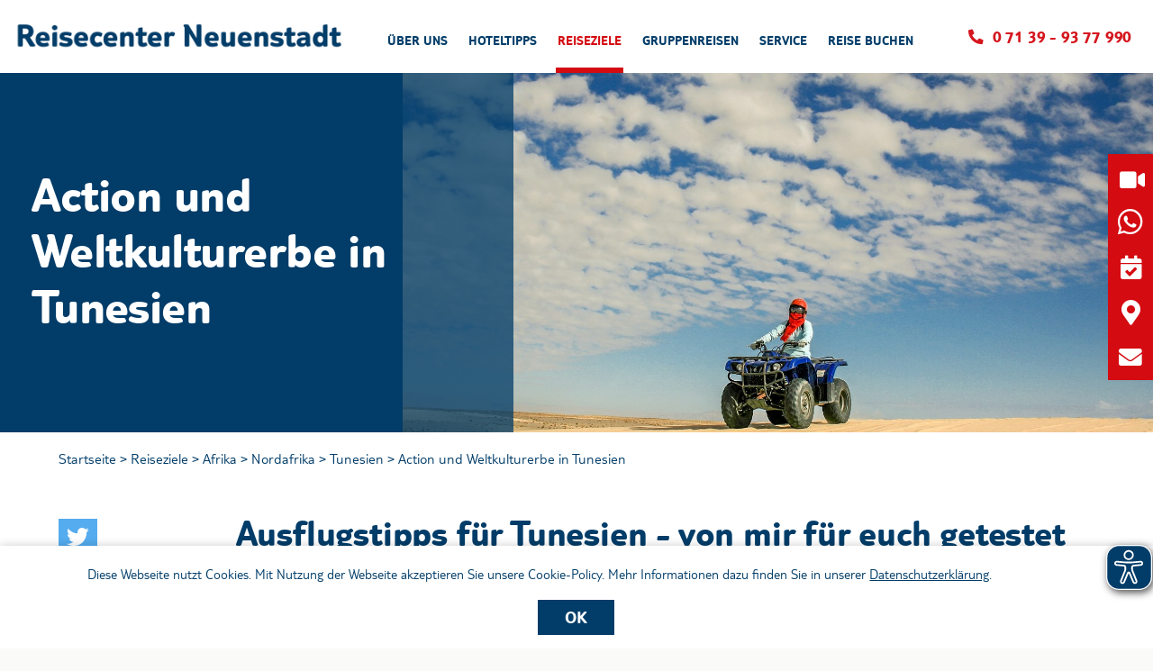

--- FILE ---
content_type: text/html;charset=utf-8
request_url: https://reisecenter-neuenstadt.de/reiseziele/36/tunesien-fuer-kulturinteressierte-und-actionfans/
body_size: 17087
content:
<!DOCTYPE html>
<html lang="de">
<head>	
	
		<meta charset="utf-8">
	
	<meta name="viewport" content="width=device-width, initial-scale=1, shrink-to-fit=no">
	<meta http-equiv="x-ua-compatible" content="ie=edge">
	
	<meta name="robots" content="index, follow">
	
	<link rel="stylesheet" type="text/css" href="/css/bootstrap.min.css">
	
	<link rel="stylesheet" type="text/css" href="/js/slick-1.8.1/slick/slick.css">
		<link rel="stylesheet" type="text/css" href="/js/slick-1.8.1/slick/slick-lightbox.css">
	<link rel="stylesheet" type="text/css" href="/js/shariff/shariff.min.css">
		
	<link rel="stylesheet" type="text/css" href="/fontawesome/css/fontawesome.min.css">
	<link rel="stylesheet" type="text/css" href="/fontawesome/css/all.min.css">

	<link rel="stylesheet" type="text/css" href="/css/styles18.css">
	<link rel="stylesheet" type="text/css" href="/css/responsive18.css">
	
	<!-- jQuery library in <head>, due to technical reasons -->
	<script src="/js/jquery-3.4.1.min.js"></script>
	
		<script async type="text/javascript" src="/js/eye-able/reisecenter-neuenstadt.de.js"></script>
	<script async type="text/javascript" src="/js/eye-able/public/js/eyeAble.js"></script>
	
	<link rel="icon" type="image/png" href="/img/favicon/favicon-96x96.png" sizes="96x96" />
	<link rel="icon" type="image/svg+xml" href="/img/favicon/favicon.svg" />
	<link rel="shortcut icon" href="/img/favicon/favicon.ico" />
	<link rel="apple-touch-icon" sizes="180x180" href="/img/favicon/apple-touch-icon.png" />
	<link rel="manifest" href="/img/favicon/site.webmanifest" />
	
	<meta name="theme-color" content="#ffffff">
	
	<script type="text/javascript">

  	(function(i,s,o,g,r,a,m){i['GoogleAnalyticsObject']=r;i[r]=i[r]||function(){
	(i[r].q=i[r].q||[]).push(arguments)},i[r].l=1*new Date();a=s.createElement(o),
	m=s.getElementsByTagName(o)[0];a.async=1;a.src=g;m.parentNode.insertBefore(a,m)
	})(window,document,'script','//www.google-analytics.com/analytics.js','ga');

	ga('create', 'UA-11393866-7', 'auto');
	ga('set', 'anonymizeIp', true);
	ga('require', 'ecommerce');

</script>

<!-- Google tag (gtag.js) -->
<script async src="https://www.googletagmanager.com/gtag/js?id=G-K7S7TDFFHX"></script>
<script>
  window.dataLayer = window.dataLayer || [];
  function gtag(){dataLayer.push(arguments);}
  gtag('js', new Date());

  gtag('config', 'G-K7S7TDFFHX');
</script>


  
	
    <!-- Matomo -->
	<script type="text/javascript">	
	  var _paq = window._paq || [];	
	  /* tracker methods like "setCustomDimension" should be called before "trackPageView" */	
	  _paq.push(["setDocumentTitle", document.domain + "/" + document.title]);	
	  _paq.push(['trackPageView']);	
	  _paq.push(['enableLinkTracking']);	
	  (function() {	
	    var u="//piwik.daton-service.de/";	
	    _paq.push(['setTrackerUrl', u+'matomo.php']);	
	    _paq.push(['setSiteId', '9']);	
	    var d=document, g=d.createElement('script'), s=d.getElementsByTagName('script')[0];	
	    g.type='text/javascript'; g.async=true; g.defer=true; g.src=u+'matomo.js'; s.parentNode.insertBefore(g,s);	
	  })();	
	</script>	
	<noscript><p><img src="//piwik.daton-service.de/matomo.php?idsite=9&amp;rec=1" style="border:0;" alt="" /></p></noscript>	
	<!-- End Matomo Code -->
	
	<!-- Facebook Pixel Code -->
	<script>
	  !function(f,b,e,v,n,t,s)
	  {if(f.fbq)return;n=f.fbq=function(){n.callMethod?
	  n.callMethod.apply(n,arguments):n.queue.push(arguments)};
	  if(!f._fbq)f._fbq=n;n.push=n;n.loaded=!0;n.version='2.0';
	  n.queue=[];t=b.createElement(e);t.async=!0;
	  t.src=v;s=b.getElementsByTagName(e)[0];
	  s.parentNode.insertBefore(t,s)}(window, document,'script',
	  'https://connect.facebook.net/en_US/fbevents.js');
	  fbq('init', '535180906641564');
	  fbq('track', 'PageView');
	</script>
	<noscript>
	  <img height="1" width="1" style="display:none" 
		   src="https://www.facebook.com/tr?id=535180906641564&ev=PageView&noscript=1"/>
	</noscript>
	<!-- End Facebook Pixel Code -->
    	
	
	<title>Tunesien f&uuml;r Kulturinteressierte und Actionfans | Reisecenter Neuenstadt</title> 
	
	<meta name="description" content="Orientalische Altst&auml;dte, w&uuml;stengleiche Landschaften, Traumstr&auml;nde &ndash; das alles findet man in Tunesien. Unser Tipp: Ausfl&uuml;ge f&uuml;r Actionfans und Kulturinteressierte.">
	
		<link rel="canonical" href="https://reisecenter-neuenstadt.de/reiseziele/36/tunesien-fuer-kulturinteressierte-und-actionfans/">
	
	<meta property="og:url" content="https://reisecenter-neuenstadt.de/reiseziele/36/tunesien-fuer-kulturinteressierte-und-actionfans/">
    <meta property="og:title" content="Action und Weltkulturerbe in Tunesien">
	<meta property="og:description" content="Ausflugstipps f&uuml;r Tunesien - von mir f&uuml;r euch getestet Orientalische Altst&auml;dte, w&uuml;stengleiche Landschaften und echte Traumstr&auml;nde &ndash; das alles findet man in Nordafrika. Nur zweieinhalb Flugstunden von Europa entfernt, erwartet euch in Tunesien eine ganz andere Welt. Und die will nat&uuml;rlich entdeckt werden - au&szlig;erhalb der Hotelanlage!">
    <meta property="og:image" content="https://reisecenter-neuenstadt.de/uploads/pics/blog/tunesien_wueste_quad_fahren.jpg">
	<meta property="og:type" content="article">
    
    <meta name="twitter:title" content="Action und Weltkulturerbe in Tunesien">
    <meta name="twitter:description" content="Ausflugstipps f&uuml;r Tunesien - von mir f&uuml;r euch getestet Orientalische Altst&auml;dte, w&uuml;stengleiche Landschaften und echte Traumstr&auml;nde &ndash; das alles findet man in Nordafrika. Nur zweieinhalb Flugstunden von Europa entfernt, erwartet euch in Tunesien eine ganz andere Welt. Und die will nat&uuml;rlich entdeckt werden - au&szlig;erhalb der Hotelanlage!">
	<meta name="twitter:image" content="https://reisecenter-neuenstadt.de/uploads/pics/blog/tunesien_wueste_quad_fahren.jpg">
	<meta name="twitter:card" content="summary">
	
<!-- JS jh -------------------------------------------------------------------------------->	
<script src="/js/pageform_functions.js"></script>
<link rel="stylesheet" type="text/css" href="/css/searchmask01.css">
<link rel="stylesheet" type="text/css" href="/css/jquery-ui-1.12.1.min.css">
<!-- JS jh -------------------------------------------------------------------------------->
	
	
</head>
<body>
	
<div class="custom-wrap">

	
<a name="top"></a>

<header class="custom-minified-transition">
	<nav>
		<div class="custom-container custom-container-nav">
			<div class="container d-lg-flex h-100 align-items-center">
			
				<div class="custom-sandwich-icon d-md-none">
					<button class="btn" type="button" data-toggle="collapse" data-target="#trvl_collapse_navbar" aria-controls="trvl_collapse_navbar" aria-expanded="false" aria-label="Navigation aus-/einklappen"><i class="fas fa-bars"></i></button>
				</div>
				
				<div class="custom-nav-logo custom-minified-transition dropdown show">
					<a class="dropdown-toggle" role="button" id="dropdownLogoLink" data-toggle="dropdown" aria-haspopup="true" aria-expanded="false" href="#" title="">
						<img class="w-100 d-none d-md-block" src="/img/logo-rcn.png" alt="Reisecenter Neuenstadt">
						<img class="w-100 d-md-none" src="/img/logo-mobile-rcn.png" alt="Reisecenter Neuenstadt">
					</a>
					<div class="dropdown-menu custom-dropdown-menu" aria-labelledby="dropdownLogoLink">
						<span class="custom-text">zur Startseite:</span>
						<a class="dropdown-item custom-icon-01 text-primary" href="/" title="Startseite reisecenter-neuenstadt.de"><i class="fas fa-plane-departure"></i> reisecenter-neuenstadt.de</a>
						<a class="dropdown-item custom-icon-02 text-primary" href="https://kreuzfahrten-neuenstadt.de" title="Startseite kreuzfahrten-neuenstadt.de"><i class="fas fa-ship"></i> kreuzfahrten-neuenstadt.de</a>
					</div>
				</div>	
				
				<div class="d-md-block collapse custom-nav-cards custom-minified-transition" id="trvl_collapse_navbar">

					<!-- Contact Service Nav -->
										<div class="custom-nav-service">
						<div class="custom-contact-links">
							<div class="custom-container-hotline">
								<a class="custom-link-hotline" href="tel:+4971399377990" title=""><i class="fas fa-phone-alt fa-sm pr-md-1"></i> <span class="d-none d-md-inline">0 71 39 - 93 77 990</span></a>
							</div>
														<div class="d-md-none">
								<a class="custom-link-whatsapp" href="https://wa.me/491709377099?text=Hallo%20Reisecenter%20Neuenstadt" title=""><i class="fab fa-whatsapp fa-sm"></i></a>
							</div>
														<!-- Aufruf Terminvereinbarung auf First Reisebüro -->
							<div class="d-md-none">
								<a class="custom-link-appointment" href="https://www.first-reisebuero.de/neuenstadt1/termin-vereinbaren" title="" target="_blank"><i class="fas fa-calendar-check fa-sm"></i></a>
							</div>
							<!-- /Aufruf Terminvereinbarung auf First Reisebüro -->
							<div class="d-md-none">
								<a class="custom-link-address" href="/reisecenter/kontakt/" title=""><i class="fas fa-map-marker-alt fa-lg"></i></a>
							</div>
							<div class="d-md-none">
								<a class="custom-link-mail mr-0" href="mailto:info@reisecenter-neuenstadt.de" title=""><i class="fas fa-envelope"></i></a>
							</div>
						</div>
					</div>
					<!-- /Contact Service Nav -->					
					<!-- Reisecenter -->
					<div class="custom-nav-subnav-container dropdown position-static">
						<a href="/reisecenter/service-team/" class="custom-nav-link dropdown-toggle " data-toggle="dropdown" data-display="static" id="custom-subnav-reisecenter" role="button" aria-haspopup="true" aria-expanded="false">Über uns</a>
						<div class="custom-subnav custom-subnav-01 dropdown-menu" aria-labelledby="custom-subnav-reisecenter">
						
							<div class="container h-100 px-0">
								<div class="row h-100">
									<div class="col-lg-6 custom-subnav-inner h-100">
										<div class="container js_subnav_autosize">
											<div class="custom-container-scroll">
												<div class="row">
													<div class="col"><h3>Entdecke die Welt &ndash; profitiere von unseren Erfahrungen!</h3></div>
												</div>

												<div>
													<div class="custom-subnav-link-container">
														<a class="custom-subnav-link" href="/reisecenter/news/" title="">News</a>
													</div>
													<div class="custom-subnav-link-container">
														<a class="custom-subnav-link" href="/reisecenter/service-team/" title="">Das sind wir</a>
													</div>
													<div class="custom-subnav-link-container">
														<a class="custom-subnav-link" href="/reisecenter/reisecenter/" title="">Rundgang</a>
													</div>
													<div class="custom-subnav-link-container">
														<a class="custom-subnav-link" href="/reisecenter/jobs/" title="">Jobs</a>
													</div>
													<div class="custom-subnav-link-container">
														<a class="custom-subnav-link" href="/reisecenter/kontakt/" title="">Anfahrt und Kontakt</a>
													</div>
												</div>

												
												<div class="custom-social-container">
													<nav class="custom-social">						
														<div class="d-flex justify-content-end mt-3">
															<h6>Besuche uns auch auf:</h6>
															<a class="custom-social-link mr-2" href="https://www.facebook.com/ReisecenterNeuenstadt/" title="Facebook" target="_blank"><i class="fab fa-facebook-f"></i><span class="sr-only">Facebook</span></a>
							<a class="custom-social-link mr-2" href="https://www.instagram.com/reisecenterneuenstadt/" title="Instagram" target="_blank"><i class="fab fa-instagram"></i><span class="sr-only">Instagram</span></a>
							<a class="custom-social-link" href="https://www.linkedin.com/company/reisecenter-neuenstadt/" title="LinkedIn" target="_blank"><i class="fab fa-linkedin-in"></i><span class="sr-only">LinkedIn</span></a>	
							
														</div>
													</nav>
												</div>
										
											</div>
										</div>
									</div>
								</div>
							</div>							
									
						</div>
					</div>
					<!-- /Reisecenter -->
					
					<!-- Hoteltipps -->
					<div class="custom-nav-subnav-container dropdown position-static">
						<a href="" class="custom-nav-link dropdown-toggle " data-toggle="dropdown" data-display="static" id="custom-subnav-hoteltipps" role="button" aria-haspopup="true" aria-expanded="false">Hoteltipps</a>
						<div class="custom-subnav custom-subnav-02 dropdown-menu" aria-labelledby="custom-subnav-hoteltipps">
						
							<div class="container h-100 px-0">
								<div class="row h-100">
									<div class="col custom-subnav-inner h-100">									
										<div class="container js_subnav_autosize">
											<div class="custom-container-scroll">
											
												<div class="row">
													<div class="col"><h3>Getestet und bewertet &ndash; unsere ganz persönlichen Hotelempfehlungen:</h3></div>
												</div>
												
												<div class="row">
													
																										<div class="col-md-4 col-xl-3 pb-4 pb-lg-5">
	
														<h4>Afrika</h4>
														
																												<div class="custom-subnav-link-container">
																														<a class="custom-subnav-link custom-small" data-toggle="collapse" href="#collapse_h_1" role="button" aria-expanded="false" aria-controls="collapse_h_1" title="">Nordafrika</a>
															<div class="collapse " id="collapse_h_1">
															<a href="/hoteltipps/region/1/aegypten/" title="">&Auml;gypten (19)</a>
<a href="/hoteltipps/region/3/tunesien/" title="">Tunesien (4)</a>
															</div>
																														</div>	
																												<div class="custom-subnav-link-container">
																														<a class="custom-subnav-link custom-small" data-toggle="collapse" href="#collapse_h_6" role="button" aria-expanded="false" aria-controls="collapse_h_6" title="">Indischer Ozean</a>
															<div class="collapse " id="collapse_h_6">
															<a href="/hoteltipps/region/38/malediven/" title="">Malediven (9)</a>
<a href="/hoteltipps/region/37/mauritius/" title="">Mauritius (29)</a>
															</div>
																														</div>	
																												
													</div>
																										<div class="col-md-4 col-xl-3 pb-4 pb-lg-5">
	
														<h4>Amerika</h4>
														
																												<div class="custom-subnav-link-container">
																														<a class="custom-subnav-link custom-small" data-toggle="collapse" href="#collapse_h_9" role="button" aria-expanded="false" aria-controls="collapse_h_9" title="">Nordamerika</a>
															<div class="collapse " id="collapse_h_9">
															<a href="/hoteltipps/region/41/usa/" title="">USA (5)</a>
															</div>
																														</div>	
																												<div class="custom-subnav-link-container">
																														<a class="custom-subnav-link custom-small" data-toggle="collapse" href="#collapse_h_10" role="button" aria-expanded="false" aria-controls="collapse_h_10" title="">Karibik</a>
															<div class="collapse " id="collapse_h_10">
															<a href="/hoteltipps/region/49/dominikanische-republik/" title="">Dominikanische Republik (6)</a>
<a href="/hoteltipps/region/54/kuba/" title="">Kuba (2)</a>
															</div>
																														</div>	
																												<div class="custom-subnav-link-container">
																														<a class="custom-subnav-link custom-small" data-toggle="collapse" href="#collapse_h_11" role="button" aria-expanded="false" aria-controls="collapse_h_11" title="">Mittelamerika</a>
															<div class="collapse " id="collapse_h_11">
															<a href="/hoteltipps/region/65/mexiko/" title="">Mexiko (8)</a>
															</div>
																														</div>	
																												
													</div>
																										<div class="col-md-4 col-xl-3 pb-4 pb-lg-5">
	
														<h4>Asien</h4>
														
																												<div class="custom-subnav-link-container">
																														<a class="custom-subnav-link custom-small" data-toggle="collapse" href="#collapse_h_13" role="button" aria-expanded="false" aria-controls="collapse_h_13" title="">Vorderasien</a>
															<div class="collapse " id="collapse_h_13">
															<a href="/hoteltipps/region/93/tuerkei/" title="">T&uuml;rkei (47)</a>
<a href="/hoteltipps/region/94/vereinigte-arabische-emirate-vae/" title="">Vereinigte Arabische Emirate (VAE) (28)</a>
															</div>
																														</div>	
																												<div class="custom-subnav-link-container">
																														<a class="custom-subnav-link custom-small" data-toggle="collapse" href="#collapse_h_15" role="button" aria-expanded="false" aria-controls="collapse_h_15" title="">Indischer Subkontinent</a>
															<div class="collapse " id="collapse_h_15">
															<a href="/hoteltipps/region/104/sri-lanka/" title="">Sri Lanka (3)</a>
															</div>
																														</div>	
																												<div class="custom-subnav-link-container">
																														<a class="custom-subnav-link custom-small" data-toggle="collapse" href="#collapse_h_16" role="button" aria-expanded="false" aria-controls="collapse_h_16" title="">S&uuml;dostasien</a>
															<div class="collapse " id="collapse_h_16">
															<a href="/hoteltipps/region/106/indonesien/" title="">Indonesien (11)</a>
<a href="/hoteltipps/region/114/thailand/" title="">Thailand (9)</a>
															</div>
																														</div>	
																												
													</div>
																										<div class="col-md-4 col-xl-3 pb-4 pb-lg-5">
	
														<h4>Europa</h4>
														
																												<div class="custom-subnav-link-container">
																														<a class="custom-subnav-link custom-small" data-toggle="collapse" href="#collapse_h_19" role="button" aria-expanded="false" aria-controls="collapse_h_19" title="">Osteuropa</a>
															<div class="collapse " id="collapse_h_19">
															<a href="/hoteltipps/region/126/bulgarien/" title="">Bulgarien (6)</a>
															</div>
																														</div>	
																												<div class="custom-subnav-link-container">
																														<a class="custom-subnav-link custom-small" data-toggle="collapse" href="#collapse_h_20" role="button" aria-expanded="false" aria-controls="collapse_h_20" title="">S&uuml;deuropa</a>
															<div class="collapse " id="collapse_h_20">
															<a href="/hoteltipps/region/142/griechenland/" title="">Griechenland (22)</a>
<a href="/hoteltipps/region/143/italien/" title="">Italien (4)</a>
<a href="/hoteltipps/region/150/portugal/" title="">Portugal (24)</a>
<a href="/hoteltipps/region/175/portugal-azoren/" title="">Portugal - Azoren (2)</a>
<a href="/hoteltipps/region/176/portugal-madeira/" title="">Portugal - Madeira (10)</a>
<a href="/hoteltipps/region/153/spanien/" title="">Spanien (4)</a>
<a href="/hoteltipps/region/174/spanien-balearen/" title="">Spanien - Balearen (15)</a>
<a href="/hoteltipps/region/173/spanien-kanaren/" title="">Spanien - Kanaren (46)</a>
<a href="/hoteltipps/region/180/zypern/" title="">Zypern (13)</a>
															</div>
																														</div>	
																												<div class="custom-subnav-link-container">
																														<a class="custom-subnav-link custom-small" data-toggle="collapse" href="#collapse_h_21" role="button" aria-expanded="false" aria-controls="collapse_h_21" title="">Westeuropa</a>
															<div class="collapse " id="collapse_h_21">
															<a href="/hoteltipps/region/155/deutschland/" title="">Deutschland (8)</a>
<a href="/hoteltipps/region/162/oesterreich/" title="">&Ouml;sterreich (4)</a>
															</div>
																														</div>	
																												
													</div>
																										
												</div>												
												
												<a class="d-block custom-contact-container" href="/reisecenter/kontakt/">
													Dein Wunschziel ist nicht dabei? <span>Wir beraten dich gern.&nbsp;<i class="fas fa-arrow-right"></i></span>
												</a>
												
												<div class="custom-social-container">
													<nav class="custom-social">						
														<div class="d-flex justify-content-end mt-3">
															<h6>Besuche uns auch auf:</h6>
															<a class="custom-social-link mr-2" href="https://www.facebook.com/ReisecenterNeuenstadt/" title="Facebook" target="_blank"><i class="fab fa-facebook-f"></i><span class="sr-only">Facebook</span></a>
							<a class="custom-social-link mr-2" href="https://www.instagram.com/reisecenterneuenstadt/" title="Instagram" target="_blank"><i class="fab fa-instagram"></i><span class="sr-only">Instagram</span></a>
							<a class="custom-social-link" href="https://www.linkedin.com/company/reisecenter-neuenstadt/" title="LinkedIn" target="_blank"><i class="fab fa-linkedin-in"></i><span class="sr-only">LinkedIn</span></a>	
							
														</div>
													</nav>
												</div>

											</div>
										</div>
									</div>
								</div>
							</div>	
							
						</div>
					</div>
					<!-- /Hoteltipps -->
					
					<!-- Reiseziele -->
					<div class="custom-nav-subnav-container dropdown position-static">
						<a href="" class="custom-nav-link dropdown-toggle active" data-toggle="dropdown" data-display="static" id="custom-subnav-berichte" role="button" aria-haspopup="true" aria-expanded="false">Reiseziele</a>
						<div class="custom-subnav custom-subnav-03 dropdown-menu" aria-labelledby="custom-subnav-berichte">
							
							<div class="container h-100 px-0">
								<div class="row h-100">
									<div class="col custom-subnav-inner h-100">									
										<div class="container js_subnav_autosize">
											<div class="custom-container-scroll">
											
												<div class="row">
													<div class="col"><h3>Wir nehmen dich mit auf die Reise &ndash; lass dich inspirieren!</h3></div>
												</div>
												
												<div class="row">
													
																										<div class="col-md-4 col-xl-3 pb-4 pb-lg-5">
														
																												<h4>Afrika</h4>
														
																												<div class="custom-subnav-link-container">
																														<a class="custom-subnav-link custom-small" data-toggle="collapse" href="#collapse_r_1" role="button" aria-expanded="false" aria-controls="collapse_r_1" title="">Nordafrika</a>
															<div class="collapse" id="collapse_r_1">
															<a href="/reiseziele/region/1/aegypten/" title="">&Auml;gypten (4)</a>
<a href="/reiseziele/region/3/tunesien/" title="">Tunesien (1)</a>
															</div>
																														</div>														
																												<div class="custom-subnav-link-container">
																														<a class="custom-subnav-link custom-small" data-toggle="collapse" href="#collapse_r_3" role="button" aria-expanded="false" aria-controls="collapse_r_3" title="">Ostafrika</a>
															<div class="collapse" id="collapse_r_3">
															<a href="/reiseziele/region/19/tansania/" title="">Tansania (1)</a>
															</div>
																														</div>														
																												<div class="custom-subnav-link-container">
																														<a class="custom-subnav-link custom-small" data-toggle="collapse" href="#collapse_r_5" role="button" aria-expanded="false" aria-controls="collapse_r_5" title="">S&uuml;dliches Afrika</a>
															<div class="collapse" id="collapse_r_5">
															<a href="/reiseziele/region/28/botswana/" title="">Botswana (2)</a>
<a href="/reiseziele/region/32/namibia/" title="">Namibia (1)</a>
															</div>
																														</div>														
																												<div class="custom-subnav-link-container">
																														<a class="custom-subnav-link custom-small" data-toggle="collapse" href="#collapse_r_6" role="button" aria-expanded="false" aria-controls="collapse_r_6" title="">Indischer Ozean</a>
															<div class="collapse" id="collapse_r_6">
															<a href="/reiseziele/region/37/mauritius/" title="">Mauritius (1)</a>
															</div>
																														</div>														
																												
													</div>
																										<div class="col-md-4 col-xl-3 pb-4 pb-lg-5">
														
																												<h4>Amerika</h4>
														
																												<div class="custom-subnav-link-container">
																														<a class="custom-subnav-link custom-small" data-toggle="collapse" href="#collapse_r_9" role="button" aria-expanded="false" aria-controls="collapse_r_9" title="">Nordamerika</a>
															<div class="collapse" id="collapse_r_9">
															<a href="/reiseziele/region/41/usa/" title="">USA (12)</a>
															</div>
																														</div>														
																												<div class="custom-subnav-link-container">
																														<a class="custom-subnav-link custom-small" data-toggle="collapse" href="#collapse_r_10" role="button" aria-expanded="false" aria-controls="collapse_r_10" title="">Karibik</a>
															<div class="collapse" id="collapse_r_10">
															<a href="/reiseziele/region/49/dominikanische-republik/" title="">Dominikanische Republik (1)</a>
<a href="/reiseziele/region/54/kuba/" title="">Kuba (1)</a>
															</div>
																														</div>														
																												<div class="custom-subnav-link-container">
																														<a class="custom-subnav-link custom-small" data-toggle="collapse" href="#collapse_r_11" role="button" aria-expanded="false" aria-controls="collapse_r_11" title="">Mittelamerika</a>
															<div class="collapse" id="collapse_r_11">
															<a href="/reiseziele/region/65/mexiko/" title="">Mexiko (1)</a>
															</div>
																														</div>														
																												<div class="custom-subnav-link-container">
																														<a class="custom-subnav-link custom-small" data-toggle="collapse" href="#collapse_r_12" role="button" aria-expanded="false" aria-controls="collapse_r_12" title="">S&uuml;damerika</a>
															<div class="collapse" id="collapse_r_12">
															<a href="/reiseziele/region/71/chile/" title="">Chile (1)</a>
<a href="/reiseziele/region/77/peru/" title="">Peru (1)</a>
															</div>
																														</div>														
																												
													</div>
																										<div class="col-md-4 col-xl-3 pb-4 pb-lg-5">
														
																												<h4>Asien</h4>
														
																												<div class="custom-subnav-link-container">
																														<a class="custom-subnav-link custom-small" data-toggle="collapse" href="#collapse_r_13" role="button" aria-expanded="false" aria-controls="collapse_r_13" title="">Vorderasien</a>
															<div class="collapse" id="collapse_r_13">
															<a href="/reiseziele/region/93/tuerkei/" title="">T&uuml;rkei (4)</a>
<a href="/reiseziele/region/94/vereinigte-arabische-emirate-vae/" title="">Vereinigte Arabische Emirate (VAE) (6)</a>
															</div>
																														</div>														
																												<div class="custom-subnav-link-container">
																														<a class="custom-subnav-link custom-small" data-toggle="collapse" href="#collapse_r_14" role="button" aria-expanded="false" aria-controls="collapse_r_14" title="">Zentralasien</a>
															<div class="collapse" id="collapse_r_14">
															<a href="/reiseziele/region/99/usbekistan/" title="">Usbekistan (1)</a>
															</div>
																														</div>														
																												<div class="custom-subnav-link-container">
																														<a class="custom-subnav-link custom-small" data-toggle="collapse" href="#collapse_r_15" role="button" aria-expanded="false" aria-controls="collapse_r_15" title="">Indischer Subkontinent</a>
															<div class="collapse" id="collapse_r_15">
															<a href="/reiseziele/region/104/sri-lanka/" title="">Sri Lanka (2)</a>
															</div>
																														</div>														
																												<div class="custom-subnav-link-container">
																														<a class="custom-subnav-link custom-small" data-toggle="collapse" href="#collapse_r_16" role="button" aria-expanded="false" aria-controls="collapse_r_16" title="">S&uuml;dostasien</a>
															<div class="collapse" id="collapse_r_16">
															<a href="/reiseziele/region/106/indonesien/" title="">Indonesien (1)</a>
<a href="/reiseziele/region/107/kambodscha/" title="">Kambodscha (1)</a>
<a href="/reiseziele/region/114/thailand/" title="">Thailand (1)</a>
<a href="/reiseziele/region/115/vietnam/" title="">Vietnam (2)</a>
															</div>
																														</div>														
																												
													</div>
																										<div class="col-md-4 col-xl-3 pb-4 pb-lg-5">
														
																												<h4>Europa</h4>
														
																												<div class="custom-subnav-link-container">
																														<a class="custom-subnav-link custom-small" data-toggle="collapse" href="#collapse_r_18" role="button" aria-expanded="false" aria-controls="collapse_r_18" title="">Nordeuropa</a>
															<div class="collapse" id="collapse_r_18">
															<a href="/reiseziele/region/124/norwegen/" title="">Norwegen (3)</a>
<a href="/reiseziele/region/125/schweden/" title="">Schweden (3)</a>
															</div>
																														</div>														
																												<div class="custom-subnav-link-container">
																														<a class="custom-subnav-link custom-small" data-toggle="collapse" href="#collapse_r_19" role="button" aria-expanded="false" aria-controls="collapse_r_19" title="">Osteuropa</a>
															<div class="collapse" id="collapse_r_19">
															<a href="/reiseziele/region/126/bulgarien/" title="">Bulgarien (1)</a>
<a href="/reiseziele/region/133/russland/" title="">Russland (1)</a>
															</div>
																														</div>														
																												<div class="custom-subnav-link-container">
																														<a class="custom-subnav-link custom-small" data-toggle="collapse" href="#collapse_r_20" role="button" aria-expanded="false" aria-controls="collapse_r_20" title="">S&uuml;deuropa</a>
															<div class="collapse" id="collapse_r_20">
															<a href="/reiseziele/region/139/albanien/" title="">Albanien (1)</a>
<a href="/reiseziele/region/142/griechenland/" title="">Griechenland (4)</a>
<a href="/reiseziele/region/143/italien/" title="">Italien (4)</a>
<a href="/reiseziele/region/150/portugal/" title="">Portugal (6)</a>
<a href="/reiseziele/region/153/spanien/" title="">Spanien (5)</a>
<a href="/reiseziele/region/174/spanien-balearen/" title="">Spanien - Balearen (4)</a>
<a href="/reiseziele/region/173/spanien-kanaren/" title="">Spanien - Kanaren (7)</a>
<a href="/reiseziele/region/180/zypern/" title="">Zypern (1)</a>
															</div>
																														</div>														
																												<div class="custom-subnav-link-container">
																														<a class="custom-subnav-link custom-small" data-toggle="collapse" href="#collapse_r_21" role="button" aria-expanded="false" aria-controls="collapse_r_21" title="">Westeuropa</a>
															<div class="collapse" id="collapse_r_21">
															<a href="/reiseziele/region/155/deutschland/" title="">Deutschland (12)</a>
<a href="/reiseziele/region/157/grossbritannien/" title="">Gro&szlig;britannien (1)</a>
<a href="/reiseziele/region/159/irland/" title="">Irland (1)</a>
<a href="/reiseziele/region/162/oesterreich/" title="">&Ouml;sterreich (6)</a>
															</div>
																														</div>														
																												
													</div>
																										<div class="col-md-4 col-xl-3 pb-4 pb-lg-5">
														
																												
														<h4 class="custom-title-link"><a class="custom-subnav-link" href="/reiseziele/region/169/kreuzfahrten/" title="">Kreuzfahrten</a></h4>
														
																												
													</div>
																										<div class="col-md-4 col-xl-3 pb-4 pb-lg-5">
														
																												
														<h4 class="custom-title-link"><a class="custom-subnav-link" href="/reiseziele/region/170/ferienhaeuser/" title="">Ferienh&auml;user</a></h4>
														
																												
													</div>
																										<div class="col-md-4 col-xl-3 pb-4 pb-lg-5">
														
																												
														<h4 class="custom-title-link"><a class="custom-subnav-link" href="/reiseziele/region/171/wohnmobile/" title="">Wohnmobile</a></h4>
														
																												
													</div>
																										<div class="col-md-4 col-xl-3 pb-4 pb-lg-5">
														
																												
														<h4 class="custom-title-link"><a class="custom-subnav-link" href="/reiseziele/region/172/aktivreisen/" title="">Aktivreisen</a></h4>
														
																												
													</div>
																										
												</div>
												
												<a class="d-block custom-contact-container" href="/reisecenter/kontakt/">
													Dein Wunschziel ist nicht dabei? <span>Wir beraten dich gern.&nbsp;<i class="fas fa-arrow-right"></i></span>
												</a>
												
												<div class="custom-social-container">
													<nav class="custom-social">						
														<div class="d-flex justify-content-end mt-3">
															<h6>Besuche uns auch auf:</h6>
															<a class="custom-social-link mr-2" href="https://www.facebook.com/ReisecenterNeuenstadt/" title="Facebook" target="_blank"><i class="fab fa-facebook-f"></i><span class="sr-only">Facebook</span></a>
							<a class="custom-social-link mr-2" href="https://www.instagram.com/reisecenterneuenstadt/" title="Instagram" target="_blank"><i class="fab fa-instagram"></i><span class="sr-only">Instagram</span></a>
							<a class="custom-social-link" href="https://www.linkedin.com/company/reisecenter-neuenstadt/" title="LinkedIn" target="_blank"><i class="fab fa-linkedin-in"></i><span class="sr-only">LinkedIn</span></a>	
							
														</div>
													</nav>
												</div>
											
											</div>
										</div>
									</div>
								</div>
							</div>
						
						</div>
					</div>
					<!-- /Reiseziele -->

					<!-- Gruppenreisen -->
					<div class="custom-nav-subnav-container deakt_dropdown position-static">
						<a href="/gruppenreisen/" class="custom-nav-link dropdown-toggle custom-deakt " data-deakt_toggle="dropdown" data-display="static" id="custom-subnav-aktuelles" role="button" aria-deakt_haspopup="true" aria-deakt_expanded="false">Gruppenreisen</a>
						
											</div>
					<!-- /Gruppenreisen -->
					
					<!-- Service -->
					<div class="custom-nav-subnav-container dropdown position-static">
						<a href="/service/fluglinien/" class="custom-nav-link dropdown-toggle " data-toggle="dropdown" data-display="static" id="custom-subnav-service" role="button" aria-haspopup="true" aria-expanded="false">Service</a>
						<div class="custom-subnav custom-subnav-05 dropdown-menu" aria-labelledby="custom-subnav-service">
						
							<div class="container h-100 px-0">
								<div class="row h-100">
									<div class="col-lg-6 custom-subnav-inner h-100">
										<div class="container js_subnav_autosize">
											<div class="custom-container-scroll">
												<div class="row">
													<div class="col"><h3>Wir bieten dir folgende Services:</h3></div>
												</div>
												
												<div>
													<div class="custom-subnav-link-container">
														<a class="custom-subnav-link" href="/service/whatsapp/" title="">WhatsApp Service</a>
													</div>
													<div class="custom-subnav-link-container">
														<a class="custom-subnav-link" href="/service/fluglinien" title="">Fluglinien</a>
													</div>
													<div class="custom-subnav-link-container">
														<a class="custom-subnav-link" href="/service/flughaefen/" title="">Flughäfen</a>
													</div>
													<div class="custom-subnav-link-container">
														<a class="custom-subnav-link" href="/service/kreuzfahrten/" title="">Kreuzfahrten</a>
													</div>
													<div class="custom-subnav-link-container">
														<a class="custom-subnav-link" href="/service/e-visa/" title="">E-Visa</a>
													</div>
													<div class="custom-subnav-link-container">
														<a class="custom-subnav-link" href="/service/reiseservice/" title="">Reiseservice</a>
													</div>
													<div class="custom-subnav-link-container">
														<a class="custom-subnav-link" href="/service/checkliste/" title="">Checkliste</a>
													</div>
												</div>

												
												<div class="custom-social-container">
													<nav class="custom-social">						
														<div class="d-flex justify-content-end mt-3">
															<h6>Besuche uns auch auf:</h6>
															<a class="custom-social-link mr-2" href="https://www.facebook.com/ReisecenterNeuenstadt/" title="Facebook" target="_blank"><i class="fab fa-facebook-f"></i><span class="sr-only">Facebook</span></a>
							<a class="custom-social-link mr-2" href="https://www.instagram.com/reisecenterneuenstadt/" title="Instagram" target="_blank"><i class="fab fa-instagram"></i><span class="sr-only">Instagram</span></a>
							<a class="custom-social-link" href="https://www.linkedin.com/company/reisecenter-neuenstadt/" title="LinkedIn" target="_blank"><i class="fab fa-linkedin-in"></i><span class="sr-only">LinkedIn</span></a>	
							
														</div>
													</nav>
												</div>
										
											</div>
										</div>
									</div>
								</div>
							</div>	
						
						</div>
					</div>
					<!-- /Service -->
					
					<!-- Reise buchen -->
					<div class="custom-nav-subnav-container dropdown position-static">
						<a href="/reise-buchen/reisen/" class="custom-nav-link dropdown-toggle mr-0 " data-toggle="dropdown" data-display="static" id="custom-subnav-buchen" role="button" aria-haspopup="true" aria-expanded="false">Reise buchen</a>
						<div class="custom-subnav custom-subnav-06 dropdown-menu" aria-labelledby="custom-subnav-buchen">
						
							<div class="container h-100 px-0">
								<div class="row h-100">
									<div class="col custom-subnav-inner h-100">
										<div class="container js_subnav_autosize">
											<div class="custom-container-scroll">
											
												<div class="row">
													<div class="col-md-12 col-lg-5">
												
														<div class="row">
															<div class="col"><h3>Finde hier deinen Urlaub:</h3></div>
														</div>

														<div>
															<div class="custom-subnav-link-container">
																<a class="custom-subnav-link" href="/reise-buchen/reisen/" title="">Reise buchen</a>
															</div>
															<div class="custom-subnav-link-container">
																<a class="custom-subnav-link" href="https://kreuzfahrten-neuenstadt.de/" title="">Kreuzfahrt buchen</a>
															</div>
															<div class="custom-subnav-link-container">
																<a class="custom-subnav-link" href="/reise-buchen/hotels/" title="">Hotel buchen</a>
															</div>
															<div class="custom-subnav-link-container">
																<a class="custom-subnav-link" href="/reise-buchen/ferienwohnungen/" title="">Ferienwohnung buchen</a>
															</div>
															<div class="custom-subnav-link-container">
																<a class="custom-subnav-link" href="/gruppenreisen/" title="">Gruppenreisen buchen</a>
															</div>
															<div class="custom-subnav-link-container">
																<a class="custom-subnav-link" href="/reise-buchen/familienreisen/" title="">Familienreisen buchen</a>
															</div>
														</div>
														
													</div>
													
													<div class="col-md-12 col-lg-6 ml-auto"><!-- d-none d-md-block -->
														
													
													<div class="row">
														<div class="col mt-md-5 mt-lg-0"><h3 class="d-block">Hotelempfehlungen aus der ganzen Welt:</h3></div>
													</div>

													<ul id="dir-linking" class="custom-quicklinks-02">
													
														<li class="row mb-0 mb-lg-2 mb-xl-0"><span class="col-md-4 col-lg-12 col-xl-4"><h4>Balearen</h4></span>
														<ul class="col-md-8 col-lg-12 col-xl-8 pr-0">
																												<li><a href="/hotelempfehlungen/7/mallorca/" title="Mallorca Hotel online buchen >> Reisecenter Neuenstadt"><i class="fas fa-map-marker-alt"></i> Mallorca</a></li>
													</ul></li>
														<li class="row mb-0 mb-lg-2 mb-xl-0"><span class="col-md-4 col-lg-12 col-xl-4"><h4>Kanaren</h4></span>
														<ul class="col-md-8 col-lg-12 col-xl-8 pr-0">
																												<li><a href="/hotelempfehlungen/8/fuerteventura/" title="Fuerteventura Urlaub online buchen >> Reisecenter Neuenstadt"><i class="fas fa-map-marker-alt"></i> Fuerteventura</a></li>
																												<li><a href="/hotelempfehlungen/9/gran-canaria/" title="Gran Canaria Hotel online buchen >> Reisecenter Neuenstadt"><i class="fas fa-map-marker-alt"></i> Gran Canaria</a></li>
																												<li><a href="/hotelempfehlungen/10/lanzarote/" title="Lanzarote Hotel online buchen >> Reisecenter Neuenstadt"><i class="fas fa-map-marker-alt"></i> Lanzarote</a></li>
																												<li><a href="/hotelempfehlungen/11/teneriffa/" title="Teneriffa Hotel online buchen >> Reisecenter Neuenstadt"><i class="fas fa-map-marker-alt"></i> Teneriffa</a></li>
													</ul></li>
														<li class="row mb-0 mb-lg-2 mb-xl-0"><span class="col-md-4 col-lg-12 col-xl-4"><h4>Spanisches Festland</h4></span>
														<ul class="col-md-8 col-lg-12 col-xl-8 pr-0">
																												<li><a href="/hotelempfehlungen/14/andalusien/" title="Andalusien Sevilla Hotel online buchen >> Reisecenter Neuenstadt"><i class="fas fa-map-marker-alt"></i> Andalusien</a></li>
																												<li><a href="/hotelempfehlungen/12/costa-de-la-luz/" title="Costa de la Luz Hotel online buchen >> Reisecenter Neuenstadt"><i class="fas fa-map-marker-alt"></i> Costa de la Luz</a></li>
																												<li><a href="/hotelempfehlungen/13/costa-del-sol/" title="Costa del Sol Hotel online buchen >> Reisecenter Neuenstadt"><i class="fas fa-map-marker-alt"></i> Costa del Sol</a></li>
													</ul></li>
														<li class="row mb-0 mb-lg-2 mb-xl-0"><span class="col-md-4 col-lg-12 col-xl-4"><h4>Portugal</h4></span>
														<ul class="col-md-8 col-lg-12 col-xl-8 pr-0">
																												<li><a href="/hotelempfehlungen/60/madeira/" title="Madeira Hotelempfehlung online buchen >> Reisecenter Neuenstadt"><i class="fas fa-map-marker-alt"></i> Madeira</a></li>
													</ul></li>
														<li class="row mb-0 mb-lg-2 mb-xl-0"><span class="col-md-4 col-lg-12 col-xl-4"><h4>Griechische Inseln</h4></span>
														<ul class="col-md-8 col-lg-12 col-xl-8 pr-0">
																												<li><a href="/hotelempfehlungen/3/korfu/" title="Korfu Urlaub und Mietwagen online buchen >> Reisecenter Neuenstadt"><i class="fas fa-map-marker-alt"></i> Korfu</a></li>
																												<li><a href="/hotelempfehlungen/4/kos/" title="Kos Hotel Strandurlaub online buchen >> Reisecenter Neuenstadt"><i class="fas fa-map-marker-alt"></i> Kos</a></li>
																												<li><a href="/hotelempfehlungen/2/kreta/" title="Kreta Urlaub und Mietwagen online buchen  >> Reisecenter Neuenstadt"><i class="fas fa-map-marker-alt"></i> Kreta</a></li>
																												<li><a href="/hotelempfehlungen/5/mykonos/" title="Mykonos Hotel und Mietwagen online buchen >> Reisecenter Neuenstadt"><i class="fas fa-map-marker-alt"></i> Mykonos</a></li>
																												<li><a href="/hotelempfehlungen/1/rhodos/" title="Rhodos Hotel und Mietwagen online buchen >> Reisecenter Neuenstadt"><i class="fas fa-map-marker-alt"></i> Rhodos</a></li>
																												<li><a href="/hotelempfehlungen/6/santorin/" title="Santorini Hotel und Mietwagen online buchen >> Reisecenter Neuenstadt"><i class="fas fa-map-marker-alt"></i> Santorin</a></li>
													</ul></li>
														<li class="row mb-0 mb-lg-2 mb-xl-0"><span class="col-md-4 col-lg-12 col-xl-4"><h4>Türkei</h4></span>
														<ul class="col-md-8 col-lg-12 col-xl-8 pr-0">
																												<li><a href="/hotelempfehlungen/33/antalya-belek/" title="Türkei Urlaub online buchen >> Reisecenter Neuenstadt"><i class="fas fa-map-marker-alt"></i> Antalya &amp; Belek</a></li>
																												<li><a href="/hotelempfehlungen/34/bodrum/" title="Türkei Urlaub online buchen >> Reisecenter Neuenstadt"><i class="fas fa-map-marker-alt"></i> Bodrum</a></li>
																												<li><a href="/hotelempfehlungen/35/dalyan-fethiye/" title="Türkei Urlaub bei uns direkt online buchen >> Reisecenter Neuenstadt"><i class="fas fa-map-marker-alt"></i> Dalyan &amp; Fethiye</a></li>
																												<li><a href="/hotelempfehlungen/36/kemer-beldibi/" title="Türkei Urlaub jetzt online buchen >> Reisecenter Neuenstadt"><i class="fas fa-map-marker-alt"></i> Kemer &amp; Beldibi</a></li>
																												<li><a href="/hotelempfehlungen/37/side-alanya/" title="Türkei All inclusive-Urlaub online buchen >> Reisecenter Neuenstadt"><i class="fas fa-map-marker-alt"></i> Side &amp; Alanya</a></li>
													</ul></li>
														<li class="row mb-0 mb-lg-2 mb-xl-0"><span class="col-md-4 col-lg-12 col-xl-4"><h4>Italien, Malta</h4></span>
														<ul class="col-md-8 col-lg-12 col-xl-8 pr-0">
																												<li><a href="/hotelempfehlungen/16/italienische-adria/" title="Urlaub an der italienischen Adria online buchen >> Reisecenter Neuenstadt"><i class="fas fa-map-marker-alt"></i> Italienische Adria</a></li>
																												<li><a href="/hotelempfehlungen/20/rom/" title="Rom Städtetrip online buchen >> Reisecenter Neuenstadt"><i class="fas fa-map-marker-alt"></i> Rom</a></li>
													</ul></li>
														<li class="row mb-0 mb-lg-2 mb-xl-0"><span class="col-md-4 col-lg-12 col-xl-4"><h4>Ägypten</h4></span>
														<ul class="col-md-8 col-lg-12 col-xl-8 pr-0">
																												<li><a href="/hotelempfehlungen/28/hurghada/" title="Ägypten Urlaub jetzt online buchen >> Reisecenter Neuenstadt"><i class="fas fa-map-marker-alt"></i> Hurghada &amp; Safaga</a></li>
																												<li><a href="/hotelempfehlungen/29/marsa-alam/" title="Ägypten Urlaub jetzt online buchen >> Reisecenter Neuenstadt"><i class="fas fa-map-marker-alt"></i> Marsa Alam &amp; Quseir</a></li>
																												<li><a href="/hotelempfehlungen/30/sharm-el-sheikh/" title="Ägypten Urlaub jetzt online buchen >> Reisecenter Neuenstadt"><i class="fas fa-map-marker-alt"></i> Sharm el Sheikh</a></li>
													</ul></li>
														<li class="row mb-0 mb-lg-2 mb-xl-0"><span class="col-md-4 col-lg-12 col-xl-4"><h4>Tunesien, Marokko</h4></span>
														<ul class="col-md-8 col-lg-12 col-xl-8 pr-0">
																												<li><a href="/hotelempfehlungen/68/djerba/" title="Hotel am Strand online buchen >> Reisecenter Neuenstadt"><i class="fas fa-map-marker-alt"></i> Djerba</a></li>
																												<li><a href="/hotelempfehlungen/67/hammamet/" title="Strandhotel Familienhotel online buchen >> Reisecenter Neuenstadt"><i class="fas fa-map-marker-alt"></i> Hammamet</a></li>
																												<li><a href="/hotelempfehlungen/69/monastir/" title="Strandhotel Familienhotel online buchen >> Reisecenter Neuenstadt"><i class="fas fa-map-marker-alt"></i> Monastir</a></li>
													</ul></li>
														<li class="row mb-0 mb-lg-2 mb-xl-0"><span class="col-md-4 col-lg-12 col-xl-4"><h4>Kroatien, Bulgarien, Osteuropa</h4></span>
														<ul class="col-md-8 col-lg-12 col-xl-8 pr-0">
																												<li><a href="/hotelempfehlungen/26/goldstrand/" title="Bulgarien Strandurlaub jetzt online buchen >> Reisecenter Neuenstadt"><i class="fas fa-map-marker-alt"></i> Goldstrand</a></li>
																												<li><a href="/hotelempfehlungen/27/sonnenstrand/" title="Bulgarien Strandurlaub jetzt online buchen >> Reisecenter Neuenstadt"><i class="fas fa-map-marker-alt"></i> Sonnenstrand</a></li>
													</ul></li>
														<li class="row mb-0 mb-lg-2 mb-xl-0"><span class="col-md-4 col-lg-12 col-xl-4"><h4>Afrika</h4></span>
														<ul class="col-md-8 col-lg-12 col-xl-8 pr-0">
																												<li><a href="/hotelempfehlungen/62/boa-vista/" title="Kapverden Hotelempfehlung online buchen >> Reisecenter Neuenstadt"><i class="fas fa-map-marker-alt"></i> Boa Vista</a></li>
																												<li><a href="/hotelempfehlungen/61/sal/" title="Kapverden Hotelempfehlung online buchen >> Reisecenter Neuenstadt"><i class="fas fa-map-marker-alt"></i> Sal</a></li>
													</ul></li>
														<li class="row mb-0 mb-lg-2 mb-xl-0"><span class="col-md-4 col-lg-12 col-xl-4"><h4>Dubai, Arabische Halbinsel</h4></span>
														<ul class="col-md-8 col-lg-12 col-xl-8 pr-0">
																												<li><a href="/hotelempfehlungen/65/abu-dhabi/" title="Abu Dhabi Urlaub direkt online buchen >> Reisecenter Neuenstadt"><i class="fas fa-map-marker-alt"></i> Abu Dhabi</a></li>
																												<li><a href="/hotelempfehlungen/64/dubai/" title="Dubai Urlaub direkt online buchen >> Reisecenter Neuenstadt"><i class="fas fa-map-marker-alt"></i> Dubai</a></li>
																												<li><a href="/hotelempfehlungen/66/ras-al-khaimah/" title="Vereinigte Arabische Emirate Urlaub direkt online buchen >> Reisecenter Neuenstadt"><i class="fas fa-map-marker-alt"></i> Ras al Khaimah</a></li>
													</ul></li>
														<li class="row mb-0 mb-lg-2 mb-xl-0"><span class="col-md-4 col-lg-12 col-xl-4"><h4>Kuba</h4></span>
														<ul class="col-md-8 col-lg-12 col-xl-8 pr-0">
																												<li><a href="/hotelempfehlungen/58/holguin/" title="Kuba Hotelempfehlung online buchen >> Reisecenter Neuenstadt"><i class="fas fa-map-marker-alt"></i> Holguin</a></li>
																												<li><a href="/hotelempfehlungen/57/varadero/" title="Kuba Hotelempfehlung online buchen >> Reisecenter Neuenstadt"><i class="fas fa-map-marker-alt"></i> Varadero</a></li>
													</ul></li>
														<li class="row mb-0 mb-lg-2 mb-xl-0"><span class="col-md-4 col-lg-12 col-xl-4"><h4>Dom. Republik</h4></span>
														<ul class="col-md-8 col-lg-12 col-xl-8 pr-0">
																												<li><a href="/hotelempfehlungen/59/punta-cana/" title="Punta Cana Hotelempfehlung online buchen >> Reisecenter Neuenstadt"><i class="fas fa-map-marker-alt"></i> Punta Cana</a></li>
													</ul></li>
														<li class="row mb-0 mb-lg-2 mb-xl-0"><span class="col-md-4 col-lg-12 col-xl-4"><h4>Indischer Ozean</h4></span>
														<ul class="col-md-8 col-lg-12 col-xl-8 pr-0">
																												<li><a href="/hotelempfehlungen/51/malediven/" title="Malediven Hotelempfehlung online buchen >> Reisecenter Neuenstadt"><i class="fas fa-map-marker-alt"></i> Malediven</a></li>
																												<li><a href="/hotelempfehlungen/63/mauritius/" title="Mauritius Urlaub direkt online buchen >> Reisecenter Neuenstadt"><i class="fas fa-map-marker-alt"></i> Mauritius</a></li>
													</ul></li>
														<li class="row mb-0 mb-lg-2 mb-xl-0"><span class="col-md-4 col-lg-12 col-xl-4"><h4>Thailand</h4></span>
														<ul class="col-md-8 col-lg-12 col-xl-8 pr-0">
																												<li><a href="/hotelempfehlungen/52/bangkok/" title="Bangkok Stopover jetzt online buchen >> Reisecenter Neuenstadt"><i class="fas fa-map-marker-alt"></i> Bangkok</a></li>
																												<li><a href="/hotelempfehlungen/55/khao-lak/" title="Khao Lak Urlaub jetzt online buchen >> Reisecenter Neuenstadt"><i class="fas fa-map-marker-alt"></i> Khao-Lak</a></li>
																												<li><a href="/hotelempfehlungen/53/koh-samui/" title="Koh Samui Urlaub jetzt online buchen >> Reisecenter Neuenstadt"><i class="fas fa-map-marker-alt"></i> Koh-Samui</a></li>
																												<li><a href="/hotelempfehlungen/56/krabi/" title="Krabi Hotelempfehlung online buchen >> Reisecenter Neuenstadt"><i class="fas fa-map-marker-alt"></i> Krabi</a></li>
																												<li><a href="/hotelempfehlungen/54/phuket/" title="Phuket Hotelempfehlung online buchen >> Reisecenter Neuenstadt"><i class="fas fa-map-marker-alt"></i> Phuket</a></li>
													</ul></li>
														<li class="row mb-0 mb-lg-2 mb-xl-0"><span class="col-md-4 col-lg-12 col-xl-4"><h4>Asien</h4></span>
														<ul class="col-md-8 col-lg-12 col-xl-8 pr-0">
																												<li><a href="/hotelempfehlungen/31/bali/" title="Bali Hotel online buchen >> Reisecenter Neuenstadt"><i class="fas fa-map-marker-alt"></i> Indionesien Bali</a></li>
													</ul></li>
														<li class="row mb-0 mb-lg-2 mb-xl-0"><span class="col-md-4 col-lg-12 col-xl-4"><h4>Mexiko</h4></span>
														<ul class="col-md-8 col-lg-12 col-xl-8 pr-0">
																												<li><a href="/hotelempfehlungen/32/yucatan-cancun/" title="Mexiko Karibik Urlaub jetzt online buchen >> Reisecenter Neuenstadt"><i class="fas fa-map-marker-alt"></i> Mexico Yucatan</a></li>
													</ul></ul>
													<div class="row">
														<div class="col mt-md-5 mt-lg-0"><h3 class="d-block">Hotelempfehlungen für Ihre Eigenanreise:</h3></div>
													</div>

													<ul id="dir-linking" class="custom-quicklinks-02">
													
														<li class="row mb-0 mb-lg-2 mb-xl-0"><span class="col-md-4 col-lg-12 col-xl-4"><h4>Deutschland Nord</h4></span>
														<ul class="col-md-8 col-lg-12 col-xl-8 pr-0">
																												<li><a href="/hotelempfehlungen/45/deutschland-nord-nordfriesland-inseln/" title="Nordsee Urlaub jetzt online buchen >> Reisecenter Neuenstadt"><i class="fas fa-map-marker-alt"></i> Nordfriesland & Inseln</a></li>
																												<li><a href="/hotelempfehlungen/46/deutschland-nord-nordseekueste-inseln/" title="Nordsee Urlaub jetzt online buchen >> Reisecenter Neuenstadt"><i class="fas fa-map-marker-alt"></i> Nordseeküste & Inseln</a></li>
																												<li><a href="/hotelempfehlungen/47/deutschland-nord-ostsee-kueste/" title="Ostsee Urlaub jetzt online buchen >> Reisecenter Neuenstadt"><i class="fas fa-map-marker-alt"></i> Ostsee-Küste</a></li>
													</ul></li>
														<li class="row mb-0 mb-lg-2 mb-xl-0"><span class="col-md-4 col-lg-12 col-xl-4"><h4>Deutschland Ost</h4></span>
														<ul class="col-md-8 col-lg-12 col-xl-8 pr-0">
																												<li><a href="/hotelempfehlungen/48/deutschland-ost-insel-ruegen/" title="Rügen Urlaub jetzt online buchen >> Reisecenter Neuenstadt"><i class="fas fa-map-marker-alt"></i> Insel Rügen</a></li>
																												<li><a href="/hotelempfehlungen/50/deutschland-ost-insel-usedom/" title="Usedom Urlaub jetzt online buchen >> Reisecenter Neuenstadt"><i class="fas fa-map-marker-alt"></i> Insel Usedom</a></li>
																												<li><a href="/hotelempfehlungen/43/deutschland-ost-mecklenburg-ostsee/" title="Ostsee Urlaub jetzt online buchen >> Reisecenter Neuenstadt"><i class="fas fa-map-marker-alt"></i> Mecklenb. Ostseeküste</a></li>
																												<li><a href="/hotelempfehlungen/44/deutschland-ost-mecklenburgische-seenplatte/" title="Mecklenburgische Seenplatte jetzt online buchen >> Reisecenter Neuenstadt"><i class="fas fa-map-marker-alt"></i> Mecklenb. Seenplatte</a></li>
													</ul></li>
														<li class="row mb-0 mb-lg-2 mb-xl-0"><span class="col-md-4 col-lg-12 col-xl-4"><h4>Deutschland Süd</h4></span>
														<ul class="col-md-8 col-lg-12 col-xl-8 pr-0">
																												<li><a href="/hotelempfehlungen/38/deutschland-sued-allgaeu/" title="Allgäu Wellnesshotel jetzt online buchen >> Reisecenter Neuenstadt"><i class="fas fa-map-marker-alt"></i> Allgäu</a></li>
																												<li><a href="/hotelempfehlungen/39/deutschland-sued-bayerische-alpen/" title="Bayerische Alpen Urlaub jetzt online buchen >> Reisecenter Neuenstadt"><i class="fas fa-map-marker-alt"></i> Bayerische Alpen</a></li>
																												<li><a href="/hotelempfehlungen/40/deutschland-sued-bayerischer-wald/" title="Urlaub im Bayerischen Wald jetzt online buchen >> Reisecenter Neuenstadt"><i class="fas fa-map-marker-alt"></i> Bayerischer Wald</a></li>
																												<li><a href="/hotelempfehlungen/41/deutschland-sued-berchtesgadener-land/" title="Urlaub im Berchtesgadener Land jetzt online buchen >> Reisecenter Neuenstadt"><i class="fas fa-map-marker-alt"></i> Berchtesgadener Land</a></li>
																												<li><a href="/hotelempfehlungen/42/deutschland-sued-bodensee/" title="Urlaub am Bodensee jetzt online buchen >> Reisecenter Neuenstadt"><i class="fas fa-map-marker-alt"></i> Bodensee</a></li>
																												<li><a href="/hotelempfehlungen/49/deutschland-sued-schwarzwald/" title="Schwarzwald Urlaub jetzt online buchen >> Reisecenter Neuenstadt"><i class="fas fa-map-marker-alt"></i> Schwarzwald</a></li>
													</ul></li>
														<li class="row mb-0 mb-lg-2 mb-xl-0"><span class="col-md-4 col-lg-12 col-xl-4"><h4>Italien</h4></span>
														<ul class="col-md-8 col-lg-12 col-xl-8 pr-0">
																												<li><a href="/hotelempfehlungen/25/dolomiten/" title="Dolomiten Urlaub jetzt bei uns online buchen >> Reisecenter Neuenstadt"><i class="fas fa-map-marker-alt"></i> Dolomiten</a></li>
																												<li><a href="/hotelempfehlungen/24/gardasee/" title="Gardasee Urlaub online buchen >> Reisecenter Neuenstadt"><i class="fas fa-map-marker-alt"></i> Gardasee</a></li>
																												<li><a href="/hotelempfehlungen/23/ischia/" title="Ischia Urlaub jetzt online buchen >> Reisecenter Neuenstadt"><i class="fas fa-map-marker-alt"></i> Ischia</a></li>
																												<li><a href="/hotelempfehlungen/15/italienische-alpen/" title="Urlaub in den italienischen Alpen jetzt online buchen >> Reisecenter Neuenstadt"><i class="fas fa-map-marker-alt"></i> Italienische Alpen</a></li>
																												<li><a href="/hotelempfehlungen/22/kalabrien/" title="Kalabrien Urlaub und Mietwagen online buchen >> Reisecenter Neuenstadt"><i class="fas fa-map-marker-alt"></i> Kalabrien</a></li>
																												<li><a href="/hotelempfehlungen/21/oberitalienische-seen/" title="Oberitalien Urlaub online buchen >> Reisecenter Neuenstadt"><i class="fas fa-map-marker-alt"></i> Oberital. Seen</a></li>
																												<li><a href="/hotelempfehlungen/19/sardinien/" title="Sardinien Urlaub online buchen >> Reisecenter Neuenstadt"><i class="fas fa-map-marker-alt"></i> Sardinien</a></li>
																												<li><a href="/hotelempfehlungen/18/trentino-suedtirol/" title="Urlaub in Trentino-Südtirol jetzt online buchen >> Reisecenter Neuenstadt"><i class="fas fa-map-marker-alt"></i> Trentino-Südtirol</a></li>
																												<li><a href="/hotelempfehlungen/17/venedig/" title="Venedig Städtetrip online buchen >> Reisecenter Neuenstadt"><i class="fas fa-map-marker-alt"></i> Venedig</a></li>
													
														</ul></li>
													</ul>														

													</div>
												</div>

												
												<div class="custom-social-container">
													<nav class="custom-social">						
														<div class="d-flex justify-content-end mt-3">
															<h6>Besuche uns auch auf:</h6>
															<a class="custom-social-link mr-2" href="https://www.facebook.com/ReisecenterNeuenstadt/" title="Facebook" target="_blank"><i class="fab fa-facebook-f"></i><span class="sr-only">Facebook</span></a>
							<a class="custom-social-link mr-2" href="https://www.instagram.com/reisecenterneuenstadt/" title="Instagram" target="_blank"><i class="fab fa-instagram"></i><span class="sr-only">Instagram</span></a>
							<a class="custom-social-link" href="https://www.linkedin.com/company/reisecenter-neuenstadt/" title="LinkedIn" target="_blank"><i class="fab fa-linkedin-in"></i><span class="sr-only">LinkedIn</span></a>	
							
														</div>
													</nav>
												</div>											
											
											</div>
										</div>
									</div>
								</div>
							</div>
							
						</div>
					</div>
					<!-- /Reise buchen -->
					
					<!-- Mobile Nav Special -->
										
					<div class="d-md-none custom-mobile-nav-row custom-mobile-nav-row-02">
						<a href="/reisecenter/kontakt/" title="">Kontakt</a>
						<a href="/agb/" title="">AGB</a>
												<a href="/datenschutz/" title="">Datenschutz</a>
						<a href="/impressum/" title="">Impressum</a>
						<a href="/barrierefreiheit/" title="">Barrierefreiheitserklärung</a>
					</div>
					
					<div class="d-md-none custom-mobile-nav-row custom-mobile-nav-row-03">
						<div class="custom-social">						
							<div class="d-flex justify-content-start mt-1">
								<a class="custom-social-link mr-2" href="https://www.facebook.com/ReisecenterNeuenstadt/" title="Facebook" target="_blank"><i class="fab fa-facebook-f"></i><span class="sr-only">Facebook</span></a>
							<a class="custom-social-link mr-2" href="https://www.instagram.com/reisecenterneuenstadt/" title="Instagram" target="_blank"><i class="fab fa-instagram"></i><span class="sr-only">Instagram</span></a>
							<a class="custom-social-link" href="https://www.linkedin.com/company/reisecenter-neuenstadt/" title="LinkedIn" target="_blank"><i class="fab fa-linkedin-in"></i><span class="sr-only">LinkedIn</span></a>	
							
							</div>
						</div>
					</div>					
					<div class="d-md-none custom-mobile-nav-row custom-mobile-nav-row-04">
						<address><span>Reisecenter Neuenstadt</span><span>Lindenplatz 5</span><span>74196 Neuenstadt</span></address>
						<p>						
							<a href="tel:+4971399377990" title="">Telefon 0 71 39 - 93 77 990</a><br>
							<a href="https://wa.me/491709377099?text=Hallo%20Reisecenter%20Neuenstadt" title="">WhatsApp 0170 - 93 77 099</a><br>
							<a href="mailto:info@reisecenter-neuenstadt.de" title="">info@reisecenter-neuenstadt.de</a>
						</p>
						<p>
							<span class="custom-copyright">
							© 2026 Reisecenter Neuenstadt
							</span>
						</p>
					</div>
					<div class="d-md-none custom-mobile-nav-end"></div>
					<!-- /Mobile Nav Special -->
					
				</div>
			</div>
		</div>
	</nav>
</header>


	
	
	<div class="custom-contact-quicklinks" id="js_quicklink_position">
			
			
			<div class="dropdown position-static dropleft">
				<a class="custom-videocall dropdown-toggle" data-toggle="dropdown" data-display="static" id="custom-quicklink-4" role="button" aria-haspopup="true" aria-expanded="false" href="" title="Beratung per Videocall" target="_blank"><i class="fas fa-solid fa-video"></i></a>
				<div class="custom-quicklink-text custom-text-01 dropdown-menu" aria-labelledby="custom-quicklink-4">
					<h4>Wir beraten dich gern persönlich per Videocall:</h4>
					<p>Unsere Beratungszeiten: <br>Montag – Freitag 10:00 – 18:00 Uhr, Samstag 9:00 – 12:30 Uhr
					</p>					
					<a class="custom-link-hotline" href="" title="" targez="_blank"><i class="fas fa-solid fa-video fa-sm pr-1"></i> zum Videocall</a>
				</div>
			</div>
			
			<div class="dropdown position-static dropleft">
				<a class="custom-whatsapp dropdown-toggle" data-toggle="dropdown" data-display="static" id="custom-quicklink-2" role="button" aria-haspopup="true" aria-expanded="false" href="" title="WhatsApp Chat"><i class="fab fa-whatsapp"></i></a>
				<div class="custom-quicklink-text custom-text-02 dropdown-menu" aria-labelledby="custom-quicklink-2">
					<h4>WhatsApp Service</h4>
					<a class="custom-link-whatsapp" href="https://wa.me/491709377099?text=Hallo%20Reisecenter%20Neuenstadt" title=""><i class="fab fa-whatsapp pr-1"></i> 0170 - 93 77 099</a>
					<p><strong>Kontaktiere uns per WhatsApp:</strong> So können wir miteinander chatten und dich über aktuelle Angebote und wichtige Reisenews informieren. <a href="/service/whatsapp/" title=""> <u>Mehr Informationen</u> ...</a></p>
				</div>	
			</div>
			
						
			<!-- Aufruf Terminvereinbarung auf First Reisebüro -->
			<a class="custom-appointment" href="https://www.first-reisebuero.de/neuenstadt1/termin-vereinbaren" target="_blank" title="Beratungstermin vereinbaren"><i class="fas fa-calendar-check"></i></a>
			<!-- Aufruf Terminvereinbarung auf First Reisebüro -->
			
			<div class="dropdown position-static dropleft">
				<a class="custom-address dropdown-toggle" data-toggle="dropdown" data-display="static" id="custom-quicklink-3" role="button" aria-haspopup="true" aria-expanded="false" href="" title="Anschrift, Öffnungszeiten und Anfahrt"><i class="fas fa-map-marker-alt fa-lg"></i></a>
				<div class="custom-quicklink-text custom-text-03 dropdown-menu" aria-labelledby="custom-quicklink-3">
					<p class="h4">
						Reisecenter Neuenstadt<br>
						Lindenplatz 5<br>
						74196 Neuenstadt
					</p>
					<a class="custom-link-address" href="https://www.google.com/maps/dir//Reisecenter+Neuenstadt,+Lindenpl.+5,+74196+Neuenstadt+am+Kocher/@49.237101,9.331395,16z/data=!4m8!4m7!1m0!1m5!1m1!1s0x4798235412e16913:0xbe381d40da21d145!2m2!1d9.3313953!2d49.2371006?hl=de" title="" target="_blank"><i class="fas fa-map-marker-alt fa-lg pr-1"></i> <span>Anfahrt auf Google Maps</span></a>
					<p>Montag – Freitag 10:00 – 18:00 Uhr, Samstag 9:00 – 12:30 Uhr
					</p>
				</div>	
			</div>			
				
			<a class="custom-mail" href="mailto:info@reisecenter-neuenstadt.de" title="E-Mail schreiben"><i class="fas fa-envelope"></i></a>
			
		</div>
	
	<div class="custom-container custom-reiseziele-article">
	
		<!-- Intro -->
				<section class="custom-intro">
			
			<div class="custom-overlay bg-primary"></div>
			
			<div class="row h-100 justify-content-end">
				<div class="custom-img-xxl custom-img-cover bg-primary">
					<img src="/uploads/pics/blog/tunesien_wueste_quad_fahren.jpg" alt="">
				</div>
			</div>
			
			<div class="bg-primary custom-intro-overlay-bg h-100"></div>
			<div class="custom-intro-overlay h-100 d-flex">
				<div class="custom-intro-overlay-inner align-self-center">
					<h1>Action und Weltkulturerbe in Tunesien</h1>
				</div>
			</div>
			
		</section>
		<!-- /Intro -->	
			
		<!-- Main Content -->
		<section class="custom-section-main">
			
			<div class="container text-left">
				
				<div class="custom-breadcrumb"><a href="/" title="">Startseite</a> &gt;&nbsp;<a title="" class="js_toggle_dropdown_berichte" href="" role="button" aria-haspopup="true" data-toggle="dropdown">Reiseziele</a> &gt;&nbsp;<a title="" class="js_toggle_dropdown_berichte" href="" role="button" aria-haspopup="true" data-toggle="dropdown">Afrika</a> &gt;&nbsp;<a title="" class="js_toggle_dropdown_berichte" href="" role="button" aria-haspopup="true" data-toggle="dropdown" data-subcat="1">Nordafrika</a> &gt;&nbsp;<a href="/reiseziele/region/3/tunesien/" title="">Tunesien</a>&nbsp;&gt; <a href="" title="">Action und Weltkulturerbe in Tunesien</a></div>	
				
				<div class="row">
					<div class="col-md-2">
						<!-- Shariff -->
					    <div class="custom-container-share">
						    <div class="shariff" data-services="[&quot;twitter&quot;,&quot;facebook&quot;,&quot;mail&quot;]" data-theme="standard" data-button-style="icon" data-orientation="horizontal" data-mail-url="mailto:" data-lang="de"></div>
						</div>
						<!-- /Shariff -->
					</div>
					
					<div class="col-md-10 custom-pr">
					
						<h2>Ausflugstipps f&uuml;r Tunesien - von mir f&uuml;r euch getestet</h2>				
						<p class="custom-teaser">Orientalische Altstädte, wüstengleiche Landschaften und echte Traumstrände – das alles findet man in Nordafrika. Nur zweieinhalb Flugstunden von Europa entfernt, erwartet euch in Tunesien eine ganz andere Welt. Und die will natürlich entdeckt werden - außerhalb der Hotelanlage!</p>
						
					</div>					
				</div>
				
				<div class="row justify-content-end pb-5">	
					
					<div class="col-md-11 col-lg-10 custom-text custom-pr">
						
						<!-- Outside -->	
						<div class="custom-outside d-none d-md-block">
						
							<!-- Author -->	
							<div class="custom-box-author bg-light text-center">
						
								<a class="d-block custom-no-dec" href="/reisecenter/service-team/#anchorTeam1" title="">
									<img class="custom-box-author-img" src="/uploads/pics/authors/thumb_8.png" alt="">
									<p class="mt-1 mb-2"><strong>von Tina Schomann</strong></p>
								</a>								
								
											
								<p class="small"><span class="custom-icon"></span> Gute-Laune-Mensch und Optimistin in allen Lebenslagen. Immer die nächste Reise in Planung. Las Vegas ist mein „das geht immer und muss immer wieder sein“-Reiseziel! Mein Dauerfernweh nach der weiten Welt bekomme ich hoffentlich nie wieder los. Naturliebhaberin und Tierfreundin. Liebevolle Tante und Draußen-Mensch. Nordamerika Fan... am liebsten mit dem Camper zu zweit irgendwo im Nirgendwo.</p>
																
								<div class="custom-service-links mt-3">
																		<a href="tel:+4971399377990" class="custom-phone d-flex" title="Telefonische Beratung" tabindex="0"><i class="fas fa-phone-alt"></i></a>
																		<a href="/reisecenter/service-team/#anchorTeam1" class="custom-profile d-flex" title="Profil" tabindex="0"><span><i class="fas fa-address-card"></i></span></a>
								</div>
								
							</div>
							<!-- Author -->	
						
						</div>
						<!-- /Outside -->
						
						<h3>Mein Tunesien-Tipp für Actionfans: eine Quad-Tour</h3>
<p>
	Wer im Urlaub Action sucht, f&uuml;r den ist eine Quadbike-Tour in Tunesien genau das richtige! Vermittelt werden diese &uuml;ber die Reiseleitung im Hotel. Auf meiner Seminarreise durfte ich mich zum ersten Mal auf ein Quad schwingen -<span class="Apple-converted-space">&nbsp;</span>und es wird ganz bestimmt nicht das letzte Mal gewesen sein!<span class="Apple-converted-space">&nbsp;</span></p>
<p>
	Nach einer kurzen Einweisung haben wir unsere vierr&auml;drigen Bikes auf einem Feldweg ins freie Gel&auml;nde gesteuert. Ein Guide ist voraus gefahren, ein weiterer am Ende unserer Gruppe, damit keiner den Anschluss verliert.</p>
<p>
	Und dann durften wir Gas geben&hellip;.</p>
<p>
	Vorbei an den Kamelen am Feldrand, die uns kritisch be&auml;ugten, weil wir sie in ihrer Mittagsruhe gest&ouml;rt haben. Mitten in unsere Tour platzte ein Gewitterregen, wodurch sie noch etwas abenteuerlicher als geplant wurde, denn die Strecke verwandelte sich innerhalb weniger Minuten in eine Matschpiste. Unsere Gruppe nahm es mit Humor, selbst als wir durchn&auml;sst auf dem R&uuml;ckweg in unser Hotel waren, konnten wir nicht aufh&ouml;ren zu lachen.</p><h3>Mein Tunesien-Tipp für Kulturinteressierte: UNESCO-Weltkulturerbestadt Sousse</h3>
<p>
	Besonders beeindruckt hat mich die Medina von Sousse, so nennt man die Altst&auml;dte im arabischen Raum. Den Besuch einer solchen Medina lege ich jedem ans Herz, der seinen Urlaub in Tunesien verbringen m&ouml;chte. Hier k&ouml;nnt ihr das authentische Tunesien entdecken, Souvenirs kaufen (Handeln ausdr&uuml;cklich erw&uuml;nscht) und euch wahrhaftig vorstellen, wie das Leben hier fr&uuml;her einmal ausgesehen hat.<span class="Apple-converted-space">&nbsp;</span></p>
<p>
	&Uuml;berhaupt ist Sousse unbedingt einen Besuch wert. Von der UNESCO 1988 zum Weltkulturerbe erkl&auml;rt, ist die Hafenstadt ein typisches Beispiel f&uuml;r die Architektur der fr&uuml;hen Jahrhunderte im Islam. Sousse war Teil der Verteidigungsanlage zum Meer hin, zu der die Kasbah, Befestigungsanlagen und die Medina mitsamt der gro&szlig;en Moschee geh&ouml;ren.</p>					</div>
				</div>
			</div>			
			
			
						<!-- Gallery -->
			<div class="custom-anim-container bg-light">
				<h2 class="custom-claim">Impressionen aus Tunesien</h2>	
			</div>
						
			<div class="custom-gallery-container">
					
				<div id="galleryCarousel">
					<div class="custom-gallery-slide">
								<a href="/uploads/pics/blog/zoom_tunesien_medina.jpg" target="_blank"><img src="/uploads/pics/blog/thumb_tunesien_medina.jpg" alt=""></a>
							</div>
<div class="custom-gallery-slide">
								<a href="/uploads/pics/blog/zoom_tunesien_strand_boot.jpg" target="_blank"><img src="/uploads/pics/blog/thumb_tunesien_strand_boot.jpg" alt=""></a>
							</div>
<div class="custom-gallery-slide">
								<a href="/uploads/pics/blog/zoom_tunesien_wueste.jpg" target="_blank"><img src="/uploads/pics/blog/thumb_tunesien_wueste.jpg" alt=""></a>
							</div>
<div class="custom-gallery-slide">
								<a href="/uploads/pics/blog/zoom_tunesien_star-wars.jpg" target="_blank"><img src="/uploads/pics/blog/thumb_tunesien_star-wars.jpg" alt=""></a>
							</div>
<div class="custom-gallery-slide">
								<a href="/uploads/pics/blog/zoom_tunesien_sousse_ribat_festung.jpg" target="_blank"><img src="/uploads/pics/blog/thumb_tunesien_sousse_ribat_festung.jpg" alt=""></a>
							</div>
<div class="custom-gallery-slide">
								<a href="/uploads/pics/blog/zoom_tunesien_service_meeresfruechte.jpg" target="_blank"><img src="/uploads/pics/blog/thumb_tunesien_service_meeresfruechte.jpg" alt=""></a>
							</div>
<div class="custom-gallery-slide">
								<a href="/uploads/pics/blog/zoom_tunesien_sbeitla_roemisch.jpg" target="_blank"><img src="/uploads/pics/blog/thumb_tunesien_sbeitla_roemisch.jpg" alt=""></a>
							</div>
<div class="custom-gallery-slide">
								<a href="/uploads/pics/blog/zoom_tunesien_dorf.jpg" target="_blank"><img src="/uploads/pics/blog/thumb_tunesien_dorf.jpg" alt=""></a>
							</div>
<div class="custom-gallery-slide">
								<a href="/uploads/pics/blog/zoom_tunesien_djerba_markt_gewuerze.jpg" target="_blank"><img src="/uploads/pics/blog/thumb_tunesien_djerba_markt_gewuerze.jpg" alt=""></a>
							</div>
				</div>
				
				<a href="" class="custom-slider-link custom-slider-back js_slider_rew" title="zurückblättern"></a>
				<a href="" class="custom-slider-link custom-slider-fwd js_slider_fwd" title="vorblättern"></a>
			</div>
			<!-- /Gallery -->
						
			<!-- Mobile Author -->	
			<div class="custom-spacer d-md-none bg-light"></div>
			
			<div class="custom-box-author custom-author-mobile d-md-none bg-light text-center my-5">
		
				<a class="d-block custom-no-dec" href="/reisecenter/service-team/#anchorTeam1" title="">
					<img class="custom-box-author-img" src="/uploads/pics/authors/thumb_8.png" alt="">
					<p class="mt-1 mb-2"><strong>von Tina Schomann</strong></p>
				</a>								
				
							
				<p class="small"><span class="custom-icon"></span> Gute-Laune-Mensch und Optimistin in allen Lebenslagen. Immer die nächste Reise in Planung. Las Vegas ist mein „das geht immer und muss immer wieder sein“-Reiseziel! Mein Dauerfernweh nach der weiten Welt bekomme ich hoffentlich nie wieder los. Naturliebhaberin und Tierfreundin. Liebevolle Tante und Draußen-Mensch. Nordamerika Fan... am liebsten mit dem Camper zu zweit irgendwo im Nirgendwo.</p>
								
				<div class="custom-service-links mt-3">
										<a href="tel:+4971399377990" class="custom-phone d-flex" title="Telefonische Beratung" tabindex="0"><i class="fas fa-phone-alt"></i></a>
										<a href="/reisecenter/service-team/#anchorTeam1" class="custom-profile d-flex" title="Profil" tabindex="0"><span><i class="fas fa-address-card"></i></span></a>
				</div>
				
			</div>
			<!-- Mobile Author -->	
							
			<!-- Box Contact -->
			<div class="custom-anim-container">
				<div class="custom-row custom-row-contact bg-light">
					
										<h2 class="h1">Du interessierst Dich für eine Reise nach Tunesien?<br>Wir beraten Dich gern.</h2>
										
					<p class="text-primary"><strong>Montag &ndash; Freitag 10:00 &ndash; 18:00 Uhr, <span class="text-nowrap">Samstag 9:00 &ndash; 12:30 Uhr</span>
					</strong></p>
										
					<div class="custom-service-links mt-3">
						<a class="custom-phone d-flex" href="tel:+4971399377990" title="Telefonische Beratung" tabindex="0"><i class="fas fa-phone-alt"></i></a>
						<a class="custom-whatsapp d-flex" href="https://wa.me/491709377099?text=Hallo%20Reisecenter%20Neuenstadt" title="Whatsapp Kontakt" tabindex="0"><i class="fab fa-whatsapp"></i></a>
						<a class="custom-mail d-flex" href="mailto:info@reisecenter-neuenstadt.de" title="Nachricht schreiben"><i class="fas fa-envelope"></i></a>
					</div>
					
				</div>
			</div>
			<!-- /Box Contact -->
			
			<!-- Row: Blog Reiseziele -->
						<!-- Row: Blog Reiseziele -->
			
			
						<!-- Row: Hoteltipps -->
			<div class="custom-anim-container bg-light">
				<h2 class="custom-claim">Hoteltipps: Tunesien</h2>	
			</div>
						
			<div class="row custom-row custom-row-hoteltipp">
			
								<!-- Item -->
				<div class="custom-hoteltipp">
				
					<div class="custom-hoteltipp-pic h-100 bg-light p-0">
						<a class="d-block" href="/hoteltipps/48/hoteltipp-iberostar-selection-diar-el-andalous-tunesien/" title="zum Hoteltipp">
							<div class="custom-hoteltipp-img-container custom-img-cover"><img src="/uploads/pics/tipps/tunesien_port_el_kantaoui_iberostar_diar_el_andalous-1.jpg" alt=""></div>
							<div class="custom-hoteltipp-overlay h-100 w-100">
								<div class="d-block custom-hoteltipp-overlay-inner h-100">
								
									<!-- <p>Hotelempfehlung 10/2019</p> -->
									
									<div class="custom-hoteltipp-overlay-author">
										<div><img src="/uploads/pics/authors/thumb_8.png" alt=""></div>
										<small>von Tina Schomann</small>
									</div>
									
								</div>
							</div>
						</a>
					</div>
					
					<div class="custom-hoteltipp-text bg-white">						
						<div class="custom-hoteltipp-text-inner">
						
							<h5>Tunesien</h5>
							<h3>Iberostar Selection Diar El Andalous</h3>						
							<p>Der erste Eindruck ist der entscheidende – und in diesem Hotel ist er mehr als positiv! Zum Zeitpunkt unserer Ankunft tobte draußen gerade ein kleines Unwetter, die Lobby war daher gut gefüllt mit Hotelgästen, die darauf warteten, dass der Regen nachließ. Trotzdem war die Stimmung sehr entspannt und angenehm ruhig. Unsere Reisegruppe wurde vom deutschsprachigen Hotelmanager freundlich begrüßt und in Empfang genommen. Start Prestige-Gäste genießen im Adult Only-Bereich des Hotels einige Privilegien  	Dieser erste Eindruck &hellip;</p>						
							<a class="btn btn-secondary custom-btn-std" href="/hoteltipps/48/hoteltipp-iberostar-selection-diar-el-andalous-tunesien/">zum Hoteltipp</a>
							
						</div>						
					</div>
				
				</div>
				<!-- /Item -->
				<!-- Item -->
				<div class="custom-hoteltipp">
				
					<div class="custom-hoteltipp-pic h-100 bg-light p-0">
						<a class="d-block" href="/hoteltipps/49/hoteltipp-les-orangers-beach-resort-tunesien/" title="zum Hoteltipp">
							<div class="custom-hoteltipp-img-container custom-img-cover"><img src="/uploads/pics/tipps/tunesien_hammamet_les_orangeres_beach_resort-3.jpg" alt=""></div>
							<div class="custom-hoteltipp-overlay h-100 w-100">
								<div class="d-block custom-hoteltipp-overlay-inner h-100">
								
									<!-- <p>Hotelempfehlung 10/2019</p> -->
									
									<div class="custom-hoteltipp-overlay-author">
										<div><img src="/uploads/pics/authors/thumb_8.png" alt=""></div>
										<small>von Tina Schomann</small>
									</div>
									
								</div>
							</div>
						</a>
					</div>
					
					<div class="custom-hoteltipp-text bg-white">						
						<div class="custom-hoteltipp-text-inner">
						
							<h5>Tunesien</h5>
							<h3>Les Orangers Beach Resort</h3>						
							<p>Im Les Orangers Beach Resort verbringen sehr viele Stammgäste ihren Urlaub und ich kann gut verstehen, warum das so ist: Hier werden Liebe zum Detail und Gästeservice groß geschrieben.   	Beim Betreten wurden wir freundlich von der Hotelleitung begr&uuml;&szlig;t und als erstes durch die beeindruckende Gartenanlage gef&uuml;hrt. Der Garten ist &uuml;ber Jahre gewachsen, &uuml;berall bl&uuml;ht es, riesige Palmen spenden Schatten.  	Die Gartenanlage ist 12 Hektar gro&szlig; was einer Gr&uuml;nfl&auml;che von 80 Quadratmetern pro &hellip;</p>						
							<a class="btn btn-secondary custom-btn-std" href="/hoteltipps/49/hoteltipp-les-orangers-beach-resort-tunesien/">zum Hoteltipp</a>
							
						</div>						
					</div>
				
				</div>
				<!-- /Item -->
				<!-- Item -->
				<div class="custom-hoteltipp">
				
					<div class="custom-hoteltipp-pic h-100 bg-light p-0">
						<a class="d-block" href="/hoteltipps/50/hoteltipp-the-orangers-garden-villas-bungalows-tunesien/" title="zum Hoteltipp">
							<div class="custom-hoteltipp-img-container custom-img-cover"><img src="/uploads/pics/tipps/tunesien_hammamet_lti_les_orangeres_garden_villas_bungalows-8.jpg" alt=""></div>
							<div class="custom-hoteltipp-overlay h-100 w-100">
								<div class="d-block custom-hoteltipp-overlay-inner h-100">
								
									<!-- <p>Hotelempfehlung 10/2019</p> -->
									
									<div class="custom-hoteltipp-overlay-author">
										<div><img src="/uploads/pics/authors/thumb_8.png" alt=""></div>
										<small>von Tina Schomann</small>
									</div>
									
								</div>
							</div>
						</a>
					</div>
					
					<div class="custom-hoteltipp-text bg-white">						
						<div class="custom-hoteltipp-text-inner">
						
							<h5>Tunesien</h5>
							<h3>The Orangers Garden Villas &amp; Bungalows</h3>						
							<p>Unweit von Hammamet liegt das The Orangers Garden Villas & Bungalows direkt an einem wunderschönen Strand.   	Beim Betreten der Lobby war mir sofort klar, dass ich hier sehr gerne einmal meinen privaten Urlaub verbringen m&ouml;chte. Wir wurden mit k&uuml;hlen Erfrischungst&uuml;chern und einem alkoholfreien Cocktail begr&uuml;&szlig;t.  	Der Eingangsbereich ist hell und modern gestaltet, ein Wasserlauf weist den Weg durch die Lobby auf die Terrasse. Von dort er&ouml;ffnete sich mir ein Ausblick &uuml;ber einen Teil der &hellip;</p>						
							<a class="btn btn-secondary custom-btn-std" href="/hoteltipps/50/hoteltipp-the-orangers-garden-villas-bungalows-tunesien/">zum Hoteltipp</a>
							
						</div>						
					</div>
				
				</div>
				<!-- /Item -->
				
								<a class="btn btn-outline-primary custom-btn-outline-std mx-auto" href="/hoteltipps/region/3/tunesien/">mehr anzeigen</a>
				
			</div>
			<!-- /Row: Hoteltipps -->
				
			
			
			<!-- Row: trvl Hotels jh -------------------------------------------------------------------------------->
			<div class="custom-spacer bg-light"></div>
<div class="custom-anim-container custom-anim">
				<div class="custom-row custom-row-trvl-hotels">
					<div class="container custom-container">
					
						<h2 class="h3 mb-5">Exklusive Hotelempfehlungen</h2>
											
						<div class="row justify-content-center">
						
						
	
						
<div class="col-md-6 px-3 mb-5">								
	<!-- Card -->
	<div class="card trvl-card h-100 mx-auto mx-md-0">
	
		<a class="card-img-container" rel="nofollow" title="zu allen Urlaubsangeboten für das Iberostar Pinos Park" target="_self" href="/reise-buchen/reisen/?XBE=310&amp;SF=2&amp;RA=2&amp;MGRP=1&amp;KA1=&amp;KA2=&amp;KA3=&amp;VON=3&amp;BIS=300&amp;DAUER=&amp;PMAX=&amp;ZIEL=614&amp;REGION=10008&amp;GID=197245&amp;IFF=78730">
			<img src="https://de.images.traveltainment.eu/images/content/booking_thumbs_s_gr/75000/THB_999_H78730.jpg" class="card-img-top" alt="Iberostar Selection Royal El Mansour" title="zu allen Urlaubsangeboten für das Iberostar Selection Royal El Mansour" style="">
		</a>
		<div class="card-body">
			
			<div class="text-center">
			
				<span class="stars">
					<i class="fa fa-star kat" aria-hidden="true"></i><i class="fa fa-star kat" aria-hidden="true"></i><i class="fa fa-star kat" aria-hidden="true"></i><i class="fa fa-star kat" aria-hidden="true"></i>			 
				</span>
				
				<h3 class="card-title"><a rel="nofollow" title="zu allen Urlaubsangeboten für das Iberostar Selection Royal El Mansour" target="_self" href="/reise-buchen/reisen/?XBE=310&amp;SF=2&amp;RA=2&amp;MGRP=1&amp;KA1=&amp;KA2=&amp;KA3=&amp;VON=3&amp;BIS=300&amp;DAUER=&amp;PMAX=&amp;ZIEL=614&amp;REGION=10008&amp;GID=197245&amp;IFF=78730">Iberostar Selection Royal El Mansour</a></h3>

				<p class="card-text">
					<span class="card-text-ort">Mahdia</span>
				</p>
			
			</div>
		
			
		</div>
	</div>
	<!-- /Card -->								
</div>
							
							
	
						
<div class="col-md-6 px-3 mb-5">								
	<!-- Card -->
	<div class="card trvl-card h-100 mx-auto mx-md-0">
	
		<a class="card-img-container" rel="nofollow" title="zu allen Urlaubsangeboten für das Iberostar Pinos Park" target="_self" href="/reise-buchen/reisen/?XBE=310&amp;SF=2&amp;RA=2&amp;MGRP=1&amp;KA1=&amp;KA2=&amp;KA3=&amp;VON=3&amp;BIS=300&amp;DAUER=&amp;PMAX=&amp;ZIEL=614&amp;REGION=10008&amp;GID=4073&amp;IFF=3976">
			<img src="https://de.images.traveltainment.eu/images/content/booking_thumbs_s_gr/00000/THB_999_H3976.jpg" class="card-img-top" alt="Iberostar Selection Kantaoui Bay" title="zu allen Urlaubsangeboten für das Iberostar Selection Kantaoui Bay" style="">
		</a>
		<div class="card-body">
			
			<div class="text-center">
			
				<span class="stars">
					<i class="fa fa-star kat" aria-hidden="true"></i><i class="fa fa-star kat" aria-hidden="true"></i><i class="fa fa-star kat" aria-hidden="true"></i><i class="fa fa-star kat" aria-hidden="true"></i>			 
				</span>
				
				<h3 class="card-title"><a rel="nofollow" title="zu allen Urlaubsangeboten für das Iberostar Selection Kantaoui Bay" target="_self" href="/reise-buchen/reisen/?XBE=310&amp;SF=2&amp;RA=2&amp;MGRP=1&amp;KA1=&amp;KA2=&amp;KA3=&amp;VON=3&amp;BIS=300&amp;DAUER=&amp;PMAX=&amp;ZIEL=614&amp;REGION=10008&amp;GID=4073&amp;IFF=3976">Iberostar Selection Kantaoui Bay</a></h3>

				<p class="card-text">
					<span class="card-text-ort">Port el Kantaoui</span>
				</p>
			
			</div>
		
			
		</div>
	</div>
	<!-- /Card -->								
</div>
							
							
		
							
						</div>
						
<a class="btn btn-outline-primary custom-btn-outline-std mx-auto mt-0" href="/hotelempfehlungen/69/monastir/">mehr Hotelempfehlungen anzeigen</a>
						
					</div>					
				</div>
			</div>
						<!-- /Row: trvl Hotels jh -------------------------------------------------------------------------------->		
			
			
		</section>
		<!-- /Main Content -->
            
	<div class="custom-anim-container bg-light">
		
	<!-- footer start -->
	<footer class="footer">		
		<div class="container">
			
			<nav class="custom-footer-mainnav d-none d-md-block">

				<a href="/reisecenter/service-team/" class="js_toggle_dropdown_reisecenter" title="">Über uns</a>
				<a href="" title="" class="js_toggle_dropdown_tipps" role="button" aria-haspopup="true" data-toggle="dropdown">Hoteltipps</a>
				<a href="" title="" class="js_toggle_dropdown_berichte" role="button" aria-haspopup="true" data-toggle="dropdown">Reiseziele</a>
				<a href="/gruppenreisen/" class="deakt_js_toggle_dropdown_aktuelles" title="">Gruppenreisen</a>
				<a href="/service/fluglinien/" class="js_toggle_dropdown_service" title="">Service</a>
				<a href="/reise-buchen/reisen/" class="js_toggle_dropdown_buchen" title="" class="mr-0">Reise&nbsp;buchen</a>

			</nav>			
		
			<div class="row">
				<div class="col-md-5 col-lg-4 order-1">
					<h6>Reisecenter Neuenstadt</h6>
					<p>						
						Lindenplatz 5<br>
						74196 Neuenstadt<br>
						<a href="tel:+4971399377990" title="">Telefon 0 71 39 - 93 77 990</a><br>
						<a href="https://wa.me/491709377099?text=Hallo Reisecenter Neuenstadt" title="">WhatsApp 0170 - 93 77 099</a><br>
						<a href="mailto:info@reisecenter-neuenstadt.de" title="">info@reisecenter-neuenstadt.de</a>
					</p>					
				</div>
				<div class="col-md-3 col-lg-4 d-none d-md-block order-2">
					<nav>
						<h6>Rechtliches</h6>
						<p>							
							<a href="/agb/" title="">AGB</a><br>
														<a href="/datenschutz/" title="">Datenschutz</a><br>
							<a href="/impressum/" title="">Impressum</a><br>
							<a href="/barrierefreiheit/" title="">Barrierefreiheitserklärung</a><br>
							<a href="/reisecenter/kontakt/" title="">Kontakt</a>
						</p>
					</nav>
				</div>
				<div class="col-md-4 col-lg-4 text-md-right order-4 order-md-3">
					
					<nav class="custom-social">							
						<h6 class="d-none d-md-block">Besuche uns auch auf:</h6>
						<div class="d-flex justify-content-md-end mt-3">
							<a class="custom-social-link mr-2" href="https://www.facebook.com/ReisecenterNeuenstadt/" title="Facebook" target="_blank"><i class="fab fa-facebook-f"></i><span class="sr-only">Facebook</span></a>
							<a class="custom-social-link mr-2" href="https://www.instagram.com/reisecenterneuenstadt/" title="Instagram" target="_blank"><i class="fab fa-instagram"></i><span class="sr-only">Instagram</span></a>
							<a class="custom-social-link" href="https://www.linkedin.com/company/reisecenter-neuenstadt/" title="LinkedIn" target="_blank"><i class="fab fa-linkedin-in"></i><span class="sr-only">LinkedIn</span></a>	
							
						</div>
					</nav>
					
				</div>

				<div class="col-md-6 order-3 order-md-4">
					<nav class="custom-footer-mainnav-02 pb-0">
						<p>							
														<a class="d-block d-sm-inline-block" href="/service/whatsapp/" title="">WhatsApp Service</a><br>
						</p>
					</nav>
				</div>
				
				<div class="col-md-6 text-md-right custom-footer-logo order-5">
					<a href="/" title="Startseite: reisecenter-neuenstadt.de"><img src="/img/logo-footer-rcn.png" alt=""></a>
				</div>
				
			</div>			
		</div>
		
		<!-- Contact Service Nav -->
										<div class="custom-nav-service">
						<div class="custom-contact-links">
							<div class="custom-container-hotline">
								<a class="custom-link-hotline" href="tel:+4971399377990" title=""><i class="fas fa-phone-alt fa-sm pr-md-1"></i> <span class="d-none d-md-inline">0 71 39 - 93 77 990</span></a>
							</div>
														<div class="d-md-none">
								<a class="custom-link-whatsapp" href="https://wa.me/491709377099?text=Hallo%20Reisecenter%20Neuenstadt" title=""><i class="fab fa-whatsapp fa-sm"></i></a>
							</div>
														<!-- Aufruf Terminvereinbarung auf First Reisebüro -->
							<div class="d-md-none">
								<a class="custom-link-appointment" href="https://www.first-reisebuero.de/neuenstadt1/termin-vereinbaren" title="" target="_blank"><i class="fas fa-calendar-check fa-sm"></i></a>
							</div>
							<!-- /Aufruf Terminvereinbarung auf First Reisebüro -->
							<div class="d-md-none">
								<a class="custom-link-address" href="/reisecenter/kontakt/" title=""><i class="fas fa-map-marker-alt fa-lg"></i></a>
							</div>
							<div class="d-md-none">
								<a class="custom-link-mail mr-0" href="mailto:info@reisecenter-neuenstadt.de" title=""><i class="fas fa-envelope"></i></a>
							</div>
						</div>
					</div>
					<!-- /Contact Service Nav -->		
	</footer>
	<!-- footer end -->
	
</div>



<div class="custom-modal modal" id="terminModal" tabindex="-1" role="dialog" aria-labelledby="terminModalLabel" aria-hidden="true">
	<div class="modal-dialog" role="document">
			<div class="modal-content">
				<div class="modal-header">
					<h5 class="modal-title h2 mb-0" id="terminModalLabel">Termin mit <span class="js_contact_name">Reisecenter Neuenstadt</span> vereinbaren</h5>
					<button type="button" class="close" data-dismiss="modal" aria-label="Close">
					<span aria-hidden="true">&times;</span>
				</button>
			</div>
			<div class="modal-body pb-0">
				
				<div class="js_form_toggle">
				
					<h3 class="mt-2 mb-2">Wähle deinen Wunschtermin:</h3>
					<p class="small mb-3">Alle Felder sind Pflichtfelder.</p>
			
					<form action="/reiseziele/reiseziel.php" id="ContactForm" method="post">
						
						<input type="hidden" name="init" value="sendform">
						<input type="hidden" name="senden" value="y">
           				                        																
				        <input type="hidden" id="author_name" name="author_name" value="">	
						
						<div class="form-row">			
							<div class="col-md-6">
								<input name="preferred_date" data-provide="datepicker" type="date" class="form-control" id="form01" min="2026-01-22" placeholder="Dein Wunschdatum&nbsp;" required onchange="this.classList.toggle('has-value',this.value);">
							</div>				
							<div class="col-md-6">
								
								<select name="preferred_time" class="form-control" id="form02" aria-invalid="false" required>
								<option value="">Uhrzeit wählen</option>								
								<option value="09:00 Uhr" data-chk="900">09:00 Uhr</option>
<option value="09:30 Uhr" data-chk="930">09:30 Uhr</option>
<option value="10:00 Uhr" data-chk="1000">10:00 Uhr</option>
<option value="10:30 Uhr" data-chk="1030">10:30 Uhr</option>
<option value="11:00 Uhr" data-chk="1100">11:00 Uhr</option>
<option value="11:30 Uhr" data-chk="1130">11:30 Uhr</option>
<option value="12:00 Uhr" data-chk="1200">12:00 Uhr</option>
<option value="12:30 Uhr" data-chk="1230">12:30 Uhr</option>
<option value="13:00 Uhr" data-chk="1300">13:00 Uhr</option>
<option value="13:30 Uhr" data-chk="1330">13:30 Uhr</option>
<option value="14:00 Uhr" data-chk="1400">14:00 Uhr</option>
<option value="14:30 Uhr" data-chk="1430">14:30 Uhr</option>
<option value="15:00 Uhr" data-chk="1500">15:00 Uhr</option>
<option value="15:30 Uhr" data-chk="1530">15:30 Uhr</option>
<option value="16:00 Uhr" data-chk="1600">16:00 Uhr</option>
								</select>
								
								<input type="hidden" name="start_wd" value="1000">
								<input type="hidden" name="end_wd" value="1600">								
								<input type="hidden" name="start_sa" value="900">
								<input type="hidden" name="end_sa" value="900">
								
							</div>				
						</div>
						<div class="form-row">			
							<div class="col-md-6">
								<input type="text" name="fullname" class="form-control" id="form03" placeholder="Dein Name" required>
							</div>
							<div class="col-md-6">
								<input type="email" name="email" class="form-control" id="form04" placeholder="Deine E-Mail Adresse" required>
							</div>
						</div>
						<div class="form-row">			
							<div class="col-md-6">
								<input type="tel" name="tel" class="form-control" id="form05" placeholder="Deine Telefonnummer" required>
							</div>
							<div class="col-md-6">
								<!-- <input type="text" name="message" class="form-control" id="form06" placeholder="Grund für Deinen Termin" required> -->
								<select name="contact_type" class="form-control" id="form07" aria-invalid="false" required>
									<option value="" disabled selected hidden>Termin per</option>								
									<option value="Telefon">Telefon</option>						
									<option value="Videochat">Videochat</option>						
									<option value="Persönlich">Persönlich</option>								
								</select>
							</div>
						</div>
						<div class="form-row pb-2">			
							<div class="col">
								<input type="text" name="additional_info" class="form-control" id="form08" placeholder="Deine Reisewünsche" required>
							</div>
						</div>
						<button type="submit" class="btn btn-primary custom-btn-std mt-1 mb-4">senden</button>
					</form>
				
				</div>
					
				<div class="FormMessage" style="display: none;">
					<p class="h5 text-secondary Error" style="display: none;">Fehler beim Absenden: Bitte f&uuml;lle alle Formularfelder korrekt aus.</p>
					<p class="h3 text-primary Success" style="display: none;">Vielen Dank f&uuml;r deine Nachricht!<br>Wir melden uns bei dir zum angegebenen Termin.</p>
				</div>	
				
				<div class="custom-text">
					<p class="small">Bitte beachte auch unsere <a href="/datenschutz/">Hinweise zum Datenschutz</a>.</p>
				</div>
			</div>
		</div>
	</div>
</div>
		
	</div>

</div>

		<div id="cookie_compliance" class="CookieLayer" style="display: block !important;">
		<div>		
			<p>Diese Webseite nutzt Cookies. Mit Nutzung der Webseite akzeptieren Sie unsere Cookie-Policy. Mehr Informationen dazu finden Sie in unserer <a href="/datenschutz/" title="">Datenschutzerklärung</a>.</p>
			<a class="CookieLayerButton" href="" onclick="compliance_optin();return false;">OK</a>
		</div>
	</div>
	<script type="text/javascript">
	/* read cookie and hide dialog if valid */
	var nameEQ = encodeURIComponent('my_compliance_optin') + "=";
	var myCookieVal = '';
	var ca = document.cookie.split(';');
	for (var i = 0; i < ca.length; i++) {
		var c = ca[i];
		while (c.charAt(0) === ' ') c = c.substring(1, c.length);
		if (c.indexOf(nameEQ) === 0) myCookieVal = decodeURIComponent(c.substring(nameEQ.length, c.length));
	}	
	if (myCookieVal == '1') {
		document.getElementById('cookie_compliance').style.display = 'none';
	}
	function compliance_optin() {
		/* write cookie for 7 days and dont bother anymore */
		var expires = new Date();
		expires.setTime(expires.getTime() + (7 * 24 * 60 * 60 * 1000));
		document.cookie = 'my_compliance_optin=1; path=/; expires=' + expires.toUTCString();
		document.getElementById('cookie_compliance').style.display = 'none';
	}
	</script>
		
	
	<!-- Notice: jQuery library included in <head> due to technical reasons -->
	
	<!-- Latest compiled Bootstrap JavaScript -->
	<script src="/js/bootstrap.bundle.min.js"></script>
	
	<!-- Slick slider -->
	<script src="/js/slick-1.8.1/slick/slick.min.js"></script>
	
		<!-- Slick lightbox -->
	<script src="/js/slick-1.8.1/slick/slick-lightbox.js"></script>
	
	<!-- Shariff js -->
	<script src="/js/shariff/shariff.min.js"></script>	
		
	<!-- Custom JavaScript -->
	<script src="/js/rcn_custom06.js"></script>
	
<script type="text/javascript">
// ### PAGEVIEW - VIRTUELLE URL ###############
ga('send', 'pageview' );

// ### CONVERSION #############################

// ### EVENTS #################################
$(document).ready(function () {

// ### EVENTs Values

// ### EVENTS Clicks

});

</script>
<!-- JS jh -------------------------------------------------------------------------------->	
<script src="/js/pageform_hotel_jquery.js"></script>
<script src="/js/jquery-ui-1.12.1.min.js"></script>
<!-- JS jh -------------------------------------------------------------------------------->
</body>
</html>

--- FILE ---
content_type: text/css
request_url: https://reisecenter-neuenstadt.de/css/styles18.css
body_size: 9934
content:
/***************************************************************************
* Allgemeine Definitionen
****************************************************************************/

/* STANDARDS */
html								{scroll-behavior: smooth; scroll-padding-top: 4rem;}
strong, b 							{font-weight: 600; font-family: inherit;}
em, i 								{}
sup, sub 							{line-height: 0 !important; font-size: 50%;}
img, form 							{overflow: hidden;}
a, input, textarea, select  		{outline: 0; border: 0;}

textarea,           	
select,            	
button,
input[type="search"],
input[type="text"],
input[type="email"],
input[type="tel"],
input[type="date"],
input[type="password"],
input[type="button"],
input[type="image"],
input[type="submit"]				{-webkit-appearance: none; -moz-appearance: none; appearance: none; border-radius: 0; -webkit-border-radius: 0; -moz-border-radius: 0; border: none;}
									 
select 								{width: 100%;}
select[multiple] 					{height: auto; background-image: none;}
select::-ms-expand 					{display: none;}

textarea,
select,
input[type="search"],
input[type="text"],
input[type="email"],
input[type="tel"],
input[type="date"],
input[type="password"] 				{width: 100%; font-size: 100%; background-color: #fff; color: #232323; line-height: 1.45; padding: .325rem; border: 1px solid #c1c1c1;}

textarea:focus,
select:focus,
input[type="search"]:focus,
input[type="text"]:focus,
input[type="email"]:focus,
input[type="tel"]:focus,
input[type="date"]:focus,
input[type="password"]:focus 		{}

.btn {text-decoration: none !important;}
.btn:focus, .btn:active, .btn:active:focus, .btn:active {outline:none !important; box-shadow:none !important; text-decoration: none !important;} 


@font-face {
	font-family: 'tuitype';
	src: url('/css/webfonts/TUITypeLt_LATN_W_Rg.eot');
	src: url('/css/webfonts/TUITypeLt_LATN_W_Rg.eot?#iefix') format('embedded-opentype'),
		url('/css/webfonts/TUITypeLt_LATN_W_Rg.woff') format('woff'),
		url('/css/webfonts/TUITypeLt_LATN_W_Rg.ttf') format('truetype');
	font-weight: 400;
	font-style: normal;
}
@font-face {
	font-family: 'tuitype';
	src: url('/css/webfonts/TUITypeLt_LATN_W_Bd.eot');
	src: url('/css/webfonts/TUITypeLt_LATN_W_Bd.eot?#iefix') format('embedded-opentype'),
		url('/css/webfonts/TUITypeLt_LATN_W_Bd.woff') format('woff'),
		url('/css/webfonts/TUITypeLt_LATN_W_Bd.ttf') format('truetype');
	font-weight: 600;
	font-style: normal;
}
@font-face {
	font-family: 'tuitype';
	src: url('/css/webfonts/tuitype_latn_w_bd.eot');
	src: url('/css/webfonts/tuitype_latn_w_bd.eot?#iefix') format('embedded-opentype'),
		url('/css/webfonts/tuitype_latn_w_bd.woff2') format('woff2'),
		url('/css/webfonts/tuitype_latn_w_bd.woff') format('woff'),
		url('/css/webfonts/tuitype_latn_w_bd.ttf') format('truetype'),
		url('/css/webfonts/tuitype_latn_w_bd.svg#tuitype_latn_wbold') format('svg');
	font-weight: 700;
	font-style: normal;
}

/* PROJECT */
body 								{font-family: 'tuitype', sans-serif; line-height: 1; text-align: center; color: #3a3a3a; background: #fafaf8; padding-top: 4.275em;}
									 
input, textarea, select, button		{font-family: 'tuitype', sans-serif;}
input, textarea, select				{}


header 								{position: fixed; top: 0; width: 100%; height: 4.275em; max-width: 1920px; text-align: center; background: #fff; z-index: 4;}
header nav							{height: 100%;}

a 									{color: #023d69; text-decoration: none; outline: 0;}	
a:hover 							{color: #d40b11; text-decoration: underline;}
a:focus 							{color: #023d69;}

h1, .h1								{font-size: 250%; font-weight: 700; line-height: 1.135; margin-bottom: 1.325rem; letter-spacing: -.01em; color: #023d69;}
h2, .h2	 							{font-size: 215%; font-weight: 700; line-height: 1.135; margin-top: 0; margin-bottom: .625em; color: #023d69; letter-spacing: -.005em;}
h3, .h3								{font-size: 155%; font-weight: 700; line-height: 1.3; margin-top: 0; margin-bottom: .75em; color: #023d69;}
h4, .h4								{font-size: 135%; font-weight: 600; line-height: 1.3; margin-top: 0; margin-bottom: 1em; color: #023d69;}
h5, .h5								{font-size: 100%; font-weight: 600; line-height: 1.3; margin-top: 0; color: #023d69;}

.custom-text h3,
.custom-text .h3 					{font-size: 155% !important;} /* ckeditor: override for inline font sizes */

.custom-text h3 b,
.custom-text .h3 b 					{font-weight: 700;} /* ckeditor: override */

.custom-xxl							{font-size: 290% !important;}
.custom-xl							{font-size: 250% !important;}
.custom-lg							{font-size: 155% !important;}
.custom-sm							{font-size: 90% !important; line-height: 1.222;}

p									{margin-bottom: 1.45em; line-height: 1.4;}
p									{margin-bottom: 1.45em; line-height: 1.4;}
ul									{}

.custom-clear                    	{margin: 0; width: auto; height: auto; clear: both; display: block;}
.custom-notransition				{-webkit-transition: none !important; -moz-transition: none !important; -o-transition: none !important; transition: none !important;}
.custom-hr							{display: block; margin: 2em 0 2em 0; background: none; height: 0; border: 0; border-top: 3px dotted #e5e6e8;}
.custom-no-background				{background: none !important;}
.custom-no-dec						{text-decoration: none !important;}
.custom-no-dec:hover				{text-decoration: underline !important;}
.custom-scale100					{transform: scale(1) !important; backface-visibility: hidden !important;
									/* mozilla stop flickering */
									-moz-transform: scale(1) rotate(0.02deg) !important;}

.custom-text a						{text-decoration: underline;}
.custom-text a:hover				{color: #d40b11;}
.custom-text ul						{list-style: none; overflow: hidden;}
.custom-text ul li					{line-height: 1.4; margin-bottom: 0; position: relative;}
.custom-text ul li::before			{content: ' '; display: block; position: absolute; left: -1.15em; top: .525em; width: .45em; height: .45em; border-radius: 50%; background: #e42a27;}
.custom-text ul li b				{font-weight: 600;}
.custom-text ul.custom-check		{}
.custom-text ul.custom-check li::before	{content: '\f00c'; font-family: "Font Awesome 5 Free"; font-weight: 900; color: #d40b11; font-size: 100%; left: -1.5em; top: 0.15em; 
									 background: transparent; width: 0px; height: 0px;}
									 
.custom-text ol li::before			{display: none;}							 
						 
a span.custom-link-text				{color: #023d69; text-decoration: underline;}
a:hover span.custom-link-text		{color: #d40b11;}	
						 

/* Text/Links Standards */
.custom-breadcrumb								{font-size: 90%;  margin-top: 1rem; margin-bottom: 2.5rem; color: #023d69; font-weight: 400;}
.custom-breadcrumb a							{font-weight: 400; line-height: 1.3;}


.custom-service-links							{display: flex; -webkit-box-pack: center; -ms-flex-pack: center; justify-content: center;}
.custom-service-links .custom-flex				{display: flex; -webkit-box-pack: center; -ms-flex-pack: center; justify-content: center;}
.custom-service-links a							{display: flex; -webkit-box-pack: center; -ms-flex-pack: center; justify-content: center;
												-webkit-box-align: center; -ms-flex-align: center; align-items: center;
												-webkit-box-orient: vertical; -webkit-box-direction: normal; -ms-flex-direction: column; flex-direction: column;
												width: 2.625em; height: 2.625em; color: #fff; margin-right: .25em; margin-left: .25em; text-decoration: none;}
.custom-service-links a.custom-phone			{background-color: #d40b11; text-decoration: none;}
.custom-service-links a.custom-phone i			{font-size: 130%;}
.custom-service-links a.custom-mail				{background-color: #d40b11;}
.custom-service-links a.custom-mail i			{font-size: 130%;}
.custom-service-links a.custom-whatsapp			{background-color: #d40b11; text-decoration: none;}
.custom-service-links a.custom-whatsapp i		{font-size: 170%;}
.custom-service-links a.custom-appointment		{background-color: #d40b11; text-decoration: none;}
.custom-service-links a.custom-appointment i	{font-size: 138%;}
.custom-service-links a.custom-profile			{background-color: #023d69;}
.custom-service-links a.custom-profile span		{display: inline-block; width: 2em; height: 1.5em; position: relative; background: #fff; border-radius: 6px;}
.custom-service-links a.custom-profile span i	{font-size: 220%; position: absolute; top: 0; left: -50%; right: -50%; margin: auto; margin-top: -.15em; color: #023d69;}
.custom-contact-links a.custom-link-whatsapp i 	{font-size: 110%;}
.custom-contact-links a.custom-link-address i 	{font-size: 95%;}
.custom-service-links a.custom-whatsapp-messenger	{display: block !important; padding: .25em .75em .25em .75em; background-color: #d40b11; text-decoration: none; width: auto; overflow: hiddem; line-height: 2; font-weight: 600;}
.custom-service-links a.custom-whatsapp-messenger i	{font-size: 170%; margin-top: .15em; margin-right: .25em; vertical-align: top;}
.custom-service-links a.custom-date				{background-color: #d40b11; width: auto; padding-left: 1em; padding-right: 1em;}
.custom-service-links a.custom-date	 span		{font-size: 100%; font-weight: 600;}
.custom-service-links a.custom-check			{background-color: #023d69; width: auto; padding-left: 1em; padding-right: 1em;}
.custom-service-links a.custom-check span		{font-size: 100%; font-weight: 600;}

.custom-service-links a:hover					{text-decoration: none; color: #fff;}

.custom-teaser									{font-weight: 400; font-size: 125%; line-height: 1.2666; margin-bottom: 3rem; color: #3a3a3a;}
.custom-teaser a								{text-decoration: underline;}

/* Heights */
.h-35 								{height: 35%;}
.h-65 								{height: 65%;}

/* Colors */
.text-primary 	/* blau */			{color: #023d69 !important;}
.text-secondary /* rot */			{color: #d40b11 !important;}
.text-grey 		/* grau */			{color: #b4b3ae !important;}
.text-white 	/* weiss */			{color: #ffffff !important;}
.bg-primary 	/* blau */			{background-color: #023d69 !important;}
.bg-secondary 	/* rot */			{background-color: #d40b11 !important;}
.bg-light 		/* sand */			{background-color: #f3f2ed !important;}

.tourqoise-01		/* türkis hell */	{color: #b2dfea !important;}
.tourqoise-02		/* türkis mittel */	{color: #87cedc !important;}
.tourqoise-03		/* türkis dunkel */	{color: #5bb5c7 !important;}
.bg-turquoise-01	/* türkis */		{background-color: #b2dfea !important;}
.bg-turquoise-02 	/* türkis mittel */	{background-color: #87cedc !important;}

/* Buttons */
.btn-primary						{color: #fff; background-color: #023d69 !important; border-color: #023d69 !important;}
.btn-primary:hover,
.btn-primary:focus					{color: #fff !important; box-shadow: none !important; outline: none !important;}
.btn-secondary						{color: #fff; background-color: #d40b11 !important; border-color: #d40b11 !important;}
.btn-secondary:hover,
.btn-secondary:focus				{color: #fff !important; box-shadow: none !important; outline: none !important;}
.btn-outline-primary				{color: #023d69; border-color: #023d69 !important;}
.custom-btn-std						{font-weight: 600; line-height: 1.111; font-size: 105%; padding: .425em .5em .625em .5em; border-radius: 0;}
.custom-btn-outline-std				{font-weight: 700; line-height: 1.111; font-size: 120%; padding: .525em 3em .575em 3em; margin-top: 2.5em; border-radius: 0; 
									border: .15rem solid; color: #023d69 !important;}
.custom-btn-outline-light			{font-weight: 700; line-height: 1.111; font-size: 120%; padding: .525em 3em .575em 3em; margin-top: 2.5em; border-radius: 0; 
									border: .15rem solid; 
									color: #fff; border-color: #fff !important;}

.custom-btn-std:hover,
.custom-btn-std:focus				{color: #fff;}
.custom-btn-outline-std:hover,
.custom-btn-outline-std:focus		{background-color: transparent !important;}
.custom-btn-outline-light:hover,
.custom-btn-outline-light:focus		{color: #fff; background-color: transparent !important;}

.btn.custom-min-width				{min-width: 15em;}

.custom-btn-orange,
.custom-btn-orange:hover,
.custom-btn-orange:focus			{color: #fff; background-color: #ffb335; font-size: 110%;}

/* Spacer */
.custom-spacer						{height: 2.25em;}
.custom-spacer.custom-height		{height: 1px;}

/* Spinner */
.custom-spinner						{text-align: center; width: 100%; margin: 4rem 0 0 0;}
.custom-spinner i					{color: #023d69; font-size: 400%; margin: auto; padding: 0;}

/* Stopper */
.custom-stopper						{position: absolute; display: flex; justify-content: center; align-items: center; 
									 border-radius: 100%; -webkit-border-radius: 100%; -moz-border-radius: 100%; z-index: 1;}
/* Labels */
.custom-label-text					{display: inline-block; margin-right: .125em; padding: .3em .625em .3em .625em; font-size: 60%; font-weight: 700; border-radius: 3em; text-transform: uppercase; transform: translateY(-.25em);}

/* Indside/Outside Position */
.custom-img-inside					{float: right; width: 18em; margin: .25em 0 1em 2em;}
.custom-img-outside					{float: left; width: 34%; margin: .25em 2em 1em -12%;}
.custom-outside						{float: left; width: 34%; margin: .25em 2em 1em -12%;}

/* Social Media */
.custom-social a.custom-social-link	{color: #023d69; background-color: #fff; width: 2em; height: 2em; font-size: 1rem; display: flex;
									-webkit-box-pack: center; -ms-flex-pack: center; justify-content: center; -webkit-box-align: center; -ms-flex-align: center; align-items: center;
									-webkit-box-orient: vertical; -webkit-box-direction: normal; -ms-flex-direction: column; flex-direction: column; text-decoration: none;}
.custom-social a.custom-social-link i{color: #023d69; font-size: 120%;}


/* Anchor Aim */
.custom-anchor-aim					{position: relative;}
.custom-anchor-aim a				{position: absolute; top: -1.5em;}

/* Container + Rows */
.custom-wrap						{margin: 0 auto; max-width: 1920px; position: relative; overflow: hidden; background: #fff;}

.container							{}
.container-inner					{margin-top: 4.5em; background-color: #fff; overflow: hidden;}
.container-inner > .row				{padding-left: 15px; padding-right: 15px;}

.custom-container					{position: relative; width: 100%; margin: auto;}
.custom-container-border			{border-top: 1em solid #f3f2ed;}

.custom-row 						{padding: 2.75em 0 3.75em 0; text-align: center;}

.custom-img-cover					{position: relative; overflow: hidden; height: 100%;}
.custom-img-cover > img				{display: block; position: absolute; width: 100% !important; height: 100% !important; top: auto; bottom: auto; object-fit: cover;}

.custom-video						{position: relative; padding-bottom: 56.25%; padding-top: 0; height: 0; overflow: hidden;}
.custom-video iframe					{position: absolute; top: 0; left: 0; width: 100% !important; height: 100% !important;}

/* Container Nav */
.custom-container-nav												{width: 100%; height: 100%; background-color: rgba(255, 255, 255, 0); 
																	/* -webkit-box-shadow: 0px 8px 10px 0px rgba(0,0,0,0.075);
																	-moz-box-shadow: 0px 8px 10px 0px rgba(0,0,0,0.075);
																	-moz-box-shadow: 0px 8px 10px 0px rgba(0,0,0,0.075);
																	box-shadow: 0px 8px 10px 0px rgba(0,0,0,0.075); */ }
																
.custom-nav-logo 													{width: 26%; text-align: center; margin-right: 10%;}
.custom-nav-logo > a 												{display: block; padding: 0 1em 0.185em .5em;}
.custom-nav-logo > a.dropdown-toggle::after							{display: none;}
.custom-nav-logo .custom-dropdown-menu								{min-width: 100%; padding: .75em 1.125em 1em 1.125em; border-radius: 0;}
.custom-nav-logo .custom-dropdown-menu .custom-text					{display: block; font-size: 90%; margin-bottom: .75em;}
.custom-nav-logo .custom-dropdown-menu a							{padding: .25em 0 .25em .125em; font-weight: 700; font-size: 115%; white-space: nowrap;}
.custom-nav-logo .custom-dropdown-menu a:hover						{color: #d40b11 !important; background-color: inherit;}
.custom-nav-logo .custom-dropdown-menu a i							{display: inline-block; margin-right: .325em; font-size: 95%;}

.custom-nav-cards a.custom-nav-link									{transition: line-height 0.3s ease-in-out;}

.custom-nav-service 												{position: absolute; top: 1.25rem; right: .5rem; padding: .375rem .75rem .965rem .75rem; text-align: right; 
																	 white-space: nowrap; color: #d5161e; font-weight: 600; line-height: 1; font-size: 110%; }

.custom-nav-service a.custom-link-hotline							{display: inline-block; color: #d5161e; text-decoration: none; font-weight: 700; letter-spacing: -.01em;}


/* Intro Home */
.custom-intro-slider												{position: relative; overflow: show; overflow: hidden; height: 28em;}
.custom-intro-slider.bg-primary										{background-color: #023d69 !important;}
.custom-intro-slider .custom-intro-overlay							{position: absolute; top: 0; left: 0; z-index: 2; width: 29.5em; color:#fff;}
.custom-intro-slider .custom-intro-overlay-bg 						{position: absolute; top: 0; left: 0; z-index: 1; width: 29.5em; 
																	filter: alpha(opacity = 75); -ms-filter: "alpha(opacity = 75)"; opacity: .75; 
																	transform: scale(2, 1); backface-visibility: hidden;
																	-webkit-transition: all 4.5s ease; -moz-transition: all 4.5s ease; -moz-transition: all 4.5s ease;
																	-o-transition: all 3s ease; transition: all 3s ease;}
.custom-intro-slider .custom-intro-overlay-inner 					{padding: 3em 1em 0 1.825em; text-align: left;}
.custom-intro-slider .custom-intro-overlay-inner h1 				{margin-bottom: 2rem; color: #fff; font-size: 310%;}
.custom-intro-slider .custom-intro-overlay-inner .btn 				{margin-top: 0; margin-bottom: 1em; border-color: #fff; font-size: 115%; padding-left: .5em; padding-right: .5em; min-width: 8.125em;}
.custom-intro-slider .custom-intro-overlay-inner .btn:hover 		{color: #fff;}

.custom-intro-openhours 											{margin-top: 1em;}
.custom-intro-openhours span.custom-icon							{display: inline-block; position: relative; background-color: #fff; border-radius: 50%; border: 5px solid #023d69; width: 1.95em; height: 1.95em; margin-top: -.15em;}
.custom-intro-openhours span.custom-text							{padding-left: .75em; font-weight: 600; line-height: 2;}
.custom-intro-openhours i											{position: absolute; top: -3px; right: -50px; left: -50px; width: .9em; height: .9em; margin: 0 auto 0 auto; font-size: 190%;}
.custom-intro-openhours .custom-open i								{color: #6eb51e;}
.custom-intro-openhours .custom-closed i							{color: #da222a;}

.custom-intro-slider .custom-slider-overlay							{position: absolute; top: 0; left: 0; height: 100%; width: 23em; z-index: 2;}
.custom-intro-slider .custom-slider									{width: 73%; height: 100%; float: right; position: relative; text-align: center;}
.custom-intro-slider .custom-slider img								{display: block; position: absolute; width: 100% !important; height: 100% !important; top: auto; bottom: auto; object-fit: cover;
																	transform: scale(1.035);
																	-webkit-transition: all 10s ease; 
																	-moz-transition: all 10s ease; 
																	-o-transition: all 10s ease; 
																	transition: all 10s ease;
																	/* mozilla stop flickering */
																	-moz-transform: scale(1.035) rotate(0.02deg);}

.custom-anim-container												{overflow: hidden;}
.custom-claim														{font-size: 260%; padding: 1em 15px 1em 15px; margin: 0; letter-spacing: -.015em; background: #fff; line-height: 1.155; text-align: center;}

.custom-claim h2													{font-size: 2.25rem; margin-bottom: 0; letter-spacing: -.015em;}
.custom-claim a														{text-decoration: none;}
.custom-claim a:hover												{transform: scale(1.025);}
.custom-claim a.custom-card-link									{border: 1px solid #a4bac9;}
.custom-claim .btn													{font-size: 1.15rem; letter-spacing: 0;}
.custom-claim a .btn												{transform: translate(0) !important;}

/* Contact Quicklinks */
.custom-contact-quicklinks 											{position: fixed; top: 8.75rem; bottom: auto; right: 0; z-index: 1; background-color: #d40b11; z-index: 3; font-size: 90%;}
.custom-wrap-home .custom-contact-quicklinks 						{top: 12.5rem;}
.custom-wrap-sm .custom-contact-quicklinks 							{top: 5.85em;}
.custom-wrap-xs .custom-contact-quicklinks							{top: 11.25em;}

.custom-contact-quicklinks.custom-minified							{top: auto !important; bottom: 6.5rem !important;}
.custom-contact-quicklinks a.dropdown-toggle,
.custom-contact-quicklinks > a										{display: flex; -webkit-box-pack: center; -ms-flex-pack: center; justify-content: center;
																	-webkit-box-align: center; -ms-flex-align: center; align-items: center;
																	-webkit-box-orient: vertical; -webkit-box-direction: normal; -ms-flex-direction: column; flex-direction: column;
																	width: 2.9em; height: 2.96em; padding: .3rem .3rem; color: #fff; text-decoration: none;
																	background-color: #d40b11; margin: 0 0 -0.03em 0;}
.custom-contact-quicklinks a.dropdown-toggle:before,
.custom-contact-quicklinks a.dropdown-toggle:after 					{ display: none; }
.custom-contact-quicklinks a.dropdown-toggle.showborder,
.custom-contact-quicklinks > a.showborder							{ box-shadow: -3px 0px 0px 0px white; }
.custom-contact-quicklinks .show a.dropdown-toggle		 			{color: #d40b11; background-color: #fff;}

.custom-contact-quicklinks a.custom-phone i							{font-size: 150%;}
.custom-contact-quicklinks a.custom-videocall i						{font-size: 145%; transform: translate(.075em, .15em);}
.custom-contact-quicklinks a.custom-videocall i:hover				{transform: translate(.075em, .15em) scale(1.075) !important;}
.custom-contact-quicklinks a.custom-whatsapp i						{font-size: 185%;}
.custom-contact-quicklinks a.custom-appointment i					{font-size: 157%;}		
.custom-contact-quicklinks a.custom-address i						{font-size: 160%;}
.custom-contact-quicklinks a.custom-mail i							{font-size: 150%;}
.custom-contact-quicklinks a.custom-mail							{margin-bottom: 0;}
.custom-contact-quicklinks .dropdown-menu.custom-quicklink-text		{position: absolute; left: 0px; width: 30em; height: 100%; padding: .75rem 1.15rem; text-align: left;
																	color: #fff; background: #d40b11;
																	border: 0; 
																	border-radius: 0;
																	margin-right:0;
																	-webkit-transition: all 1.1s ease;
																	-moz-transition: all 1.1s ease;
																	-moz-transition: all 1.1s ease;
																	-o-transition: all 1.1s ease;
																	transition: all 1.1s ease;
																	z-index:-1}
.custom-contact-quicklinks .dropdown-menu.custom-quicklink-text.showanim {left: -30em;}	
																	
.custom-contact-quicklinks .custom-quicklink-text h4,
.custom-contact-quicklinks .custom-quicklink-text .h4				{color: #fff; font-weight: 700; font-size: 120%; margin-bottom: .75em;}
.custom-contact-quicklinks .custom-quicklink-text a					{color: #fff; font-weight: 600; display: inline-block; padding: 0 0 .925rem 0;}
.custom-contact-quicklinks .custom-quicklink-text a i				{}
.custom-contact-quicklinks .custom-quicklink-text p					{line-height: 1.222;}	

.custom-contact-quicklinks a.custom-link-hotline,
.custom-contact-quicklinks a.custom-link-whatsapp					{font-size: 170%; font-weight: 700; line-height: 1; letter-spacing: -.0035em; text-decoration: none;}	
																	
.custom-contact-quicklinks .custom-text-01 a i						{font-size: 75%;}

/* Suchmaske, wenn Reisetipp auf Startseite aktiv: */
.custom-row-searchmask												{margin-top: .5em;}

/* Reisetipp, Angebot des Monats */
.custom-row-reisetipp												{}
.custom-row-reisetipp .container									{max-width: 1540px;}
.custom-row-reisetipp .custom-reisetipp 							{position: relative; height: 27.5em;}
.custom-row-reisetipp .custom-img-cover 							{position: relative; overflow: hidden;}
.custom-row-reisetipp .custom-container-overlay						{width: 50%; text-align: right;}
.custom-row-reisetipp .custom-overlay 								{position: absolute; left: 0; top: 0; width: 100%; z-index: 1; color:#fff; overflow: hidden; text-align: right;}
.custom-row-reisetipp .custom-overlay-inner 						{display: inline-block; height: 100%; width: 26em; padding: 1.75em 1.75em 0 1.5em; text-align: left; 
																	 background-color: rgba(1, 59, 105, 0.80) }
																	 
.custom-row-reisetipp h3											{font-size: 140%; font-weight: 700; margin-bottom: 2.675rem;}
.custom-row-reisetipp h4											{font-size: 180%; font-weight: 700; margin-bottom: .425em; line-height: 1.2; color: #fff;}
.custom-row-reisetipp p												{line-height: 1.4}
.custom-row-reisetipp p.custom-preis								{font-size: 110%; font-weight: 700; margin-bottom: 1em;}

.custom-row-reisetipp .custom-stopper								{top: 6%; right: 3%; width: 10em; height: 10em; color:#fff ; background-color: #d40b11;}
.custom-row-reisetipp .custom-stopper span							{display: inline-block; padding-left: .25em; padding-right: .25em; width: 100%; margin-top: -.15em; text-align: center; font-size: 140%; font-weight: 700; line-height: 1.05;}

.custom-img-reisetipp-anim img 										{transform: scale(1.05); backface-visibility: hidden;
																	-webkit-transition: all 9.5s ease;
																	-moz-transition: all 9.5s ease;
																	-moz-transition: all 9.5s ease;
																	-o-transition: all 9.5s ease;
																	transition: all 9.5s ease;}
																	

/* Row Service */
.custom-row-service													{overflow: hidden; overflow-x: hidden;}
.custom-row-service .custom-service									{position: relative; max-width: 100%; overflow: hidden; padding-bottom: .15em;}
.custom-row-service .custom-slide 									{overflow: hidden;}
.custom-row-service .custom-slide a									{display: inline-block; text-decoration: none;}
.custom-row-service .custom-slide a	p								{margin-bottom: .75em; color: #2c2c2c;}
.custom-row-service .custom-slide img 								{display: inline-block !important; width: 100%; max-width: 12em; height: auto; border-radius: 50%; margin-bottom: 1.25em; } 
.custom-row-service .slick-slider .slick-slide						{padding-top: .5em; padding-bottom: .5em;}

.custom-row-service h3												{font-size: 140%; font-weight: 700; margin-bottom: 2.675rem;}
.custom-row-service h5												{font-size: 115%; font-weight: 700; margin-bottom: 0;}
.custom-row-service a:hover h5										{color: #d40b11;}
.custom-row-service .custom-carousel								{position: relative; padding: 0 7em 0 7em;}

.custom-row-service .custom-slider-link								{background-color: #fff;}
.custom-row-service .custom-slider-link:hover						{background-color: #fff;}
.custom-row-service .custom-slider-back								{margin-left: -15px;}
.custom-row-service .custom-slider-fwd								{margin-right: -15px;}



/* Row Hoteltipps */
.custom-row-hoteltipp												{padding-top: 0; margin: 0; text-align: center; overflow-x: hidden;}
.custom-row-hoteltipp .custom-hoteltipp								{min-height: 22em;}
.custom-row-hoteltipp .custom-hoteltipp-pic							{width: 50%;}
.custom-row-hoteltipp .custom-hoteltipp-pic a						{position: relative; width: 34em; height: 100%;}
.custom-row-hoteltipp .custom-hoteltipp-text 						{width: 50%; text-align: left;}
.custom-row-hoteltipp .custom-hoteltipp-text-inner 					{padding: 2em 1.75em 2em 1.75em;}
.custom-row-hoteltipp .custom-hoteltipp-text h3 					{font-size: 160%; margin-bottom: .5rem;}
.custom-row-hoteltipp .custom-hoteltipp-text h5 					{text-transform: uppercase; font-size: 85%; font-weight: 700;}
.custom-row-hoteltipp .custom-hoteltipp-text p 						{line-height: 1.4;}
.custom-row-hoteltipp small											{font-size: 90%; line-height: 1.4;}
.custom-row-hoteltipp .custom-hoteltipp-text .custom-btn-std 		{margin-right: 0 !important;}

.custom-row-hoteltipp .custom-hoteltipp-img-container 				{height: 100%;}
														
.custom-hoteltipp-overlay 											{position: absolute; top: 0; z-index: 1; color: #fff;}
.custom-hoteltipp-overlay-inner p									{font-size: 90%;}
.custom-hoteltipp-overlay-inner 									{position: relative; width: 11em; padding: 0.75em .75em 1em .75em; text-align: center; background-color: rgba(1, 59, 105, 0.80)}
.custom-hoteltipp-overlay-author 									{position: absolute; left: 0; bottom: 0; width: 100%; padding: 0em 1em 1.25em 1em;}
.custom-hoteltipp-overlay-author img 								{display: inline-block; width: 7em; height: 7em; border-radius: 50%; margin-bottom: 0.625em;}


.custom-row-hoteltipp .custom-hoteltipp:nth-child(odd) .custom-hoteltipp-pic 	{float: left}
.custom-row-hoteltipp .custom-hoteltipp:nth-child(odd) .custom-hoteltipp-pic a 	{float: right;}
.custom-row-hoteltipp .custom-hoteltipp:nth-child(odd) .custom-hoteltipp-text 	{float: right;}
.custom-row-hoteltipp .custom-hoteltipp:nth-child(odd) .custom-hoteltipp-overlay-inner 	{float: right;}

.custom-row-hoteltipp .custom-hoteltipp:nth-child(even) .custom-hoteltipp-pic 	{float: right}
.custom-row-hoteltipp .custom-hoteltipp:nth-child(even) .custom-hoteltipp-pic a {float: left}
.custom-row-hoteltipp .custom-hoteltipp:nth-child(even) .custom-hoteltipp-text 	{float: left; text-align: right;}
.custom-row-hoteltipp .custom-hoteltipp:nth-child(even) .custom-hoteltipp-overlay-inner {float: left;}

.custom-row-hoteltipp .custom-hoteltipp:nth-child(1)							{}
.custom-row-hoteltipp .custom-hoteltipp:nth-child(1) .custom-hoteltipp-text-inner{padding-top: 0;}


/* Row Blog Reiseziele */
.custom-row-blog 													{position: relative; overflow-x: hidden; padding-top: 0;}
.custom-row-blog .custom-blog 										{display: inline-block; width: 150%; margin-left: -25%;}
.custom-row-blog .custom-carousel									{position: relative;}
.custom-row-blog .custom-blog-slide									{position: relative;}
.custom-row-blog .custom-blog-slide a 								{text-decoration: none;}
.custom-row-blog .custom-blog-slide a:hover 						{text-decoration: none;}
.custom-row-blog .custom-blog-img-container 						{height: 23em;}

.custom-blog-overlay 												{position: absolute; top: 0; z-index: 1; color:#fff;}
.custom-blog-overlay-inner 											{position: relative; width: 19em; padding: 0.75em 1em 1em 1em; text-align: center; background-color: rgba(1, 59, 105, 0.80);}
.custom-blog-overlay h3, .custom-blog-overlay h4 					{margin-bottom:0.25em; color:#fff;}
.custom-blog-overlay-author 										{position: absolute; left: 0; bottom: 0; width: 100%; padding: 0em .75em 1.5em .75em;}
.custom-blog-overlay-author img										{display: inline-block; width: 7em; height: 7em; border-radius: 50%; margin-bottom: 0.625em;}

.custom-row-blog .custom-slider-back								{left: 20%;}
.custom-row-blog .custom-slider-fwd									{right: 20%;}

.custom-row-blog small												{font-size: 90%;}
.custom-blog-overlay-inner p										{font-size: 90%; margin-bottom: .5rem;}
.custom-blog-overlay-inner h3										{font-size: 160%; margin-top: .375em; text-align: center;}	


/* Row Aktuelles */
.custom-row-news	 												{padding-top: 0;}
.custom-row-news .custom-carousel									{position: relative;}
.custom-row-news .custom-news-slide									{position: relative; max-width: 33.333%; }
.custom-row-news .custom-news-slide a 								{text-decoration: none;}
.custom-row-news .custom-news-slide a:hover							{text-decoration: none;}
.custom-row-news .custom-news-slide a p								{line-height: 1.4; margin-top: 1em;}
.custom-row-news .custom-news-text-container 						{color: #3a3a3a;}
.custom-row-news .custom-news-img-container 						{height: 14em;}
.custom-row-news .custom-news-overlay 								{position: absolute; bottom: 0; width: 100%; z-index: 1; padding: .825em 0.25em 0.7em 0.25em; 
																	 text-align: center; color: #fff; background-color: rgba(1, 59, 105, 0.80);}
.custom-row-news .custom-news-overlay h3, 
.custom-row-news .custom-news-overlay h4 							{margin-bottom: 0.25em; color: #fff; font-weight: 700; font-size: 120%;}

.custom-row-news .custom-slider-link								{background-color: #f3f2ed !important; margin-top: -4.75em;}
.custom-row-news .custom-slider-link:hover							{background-color: #f3f2ed !important;}

/* Row Quotes */
.custom-row-office													{padding-top: 0; padding-bottom: 0 !important;}
.custom-row-office .custom-office-top 								{position: relative; height: 30em;}

.custom-img-office-anim 											{position: relative; overflow: hidden;}
.custom-img-office-anim > img 										{transform: scale(1.07); backface-visibility: hidden;
																	-webkit-transition: all 9.5s ease;
																	-moz-transition: all 9.5s ease;
																	-moz-transition: all 9.5s ease;
																	-o-transition: all 9.5s ease;
																	transition: all 9.5s ease;}
.custom-office-overlay 												{position: absolute; top: 0; left: 50%; transform: translateX(-50%); z-index: 1; color: #fff;}
.custom-office-overlay-inner 										{padding: 1em; text-align: center; background-color: rgba(1, 59, 105, 0.80);}
.custom-office-overlay-inner h2 									{font-size: 300%; margin-bottom: .5em; line-height: 1.2; color: #fff;}
.custom-office-overlay-inner .custom-icon							{width: 4em;}
.custom-office-overlay-inner .custom-icon img						{width: 100%; height: auto;}

.custom-office-overlay .btn 										{margin-top: 0; margin-bottom: 1em; border-color: #fff; font-size: 115%; padding-left: 2.1em; padding-right: 2.1em;}

.custom-row-office .custom-office-bottom 							{position: relative; min-height: 32.5em;}
.custom-row-office .custom-text										{padding: 2em 1.5em 1em 1.85em;}
.custom-row-office .custom-text h4									{font-size: 115%; font-weight: 700; margin-bottom: .25em;}
.custom-row-office .custom-text p									{font-weight: 600; margin-bottom: .5em; line-height: 1.299;}
.custom-row-office .custom-text .custom-btn-std						{margin-top: .5em; font-size: 100%;}

.custom-row-office .custom-office-bottom .custom-seal				{position: absolute; bottom: 2em; right: 2em; width: 9em; height: 9em; z-index: 1;
																	-webkit-box-shadow: 	0px 0px 8px 0px rgba(0,0,0,0.15);
																	-moz-box-shadow: 		0px 0px 8px 0px rgba(0,0,0,0.15);
																	-moz-box-shadow: 		0px 0px 8px 0px rgba(0,0,0,0.15);
																	box-shadow: 			0px 0px 8px 0px rgba(0,0,0,0.15);}
																	

/* Row Quotes */
.custom-row-quotes	 												{padding-top: 0; padding-bottom: 0; overflow: hidden;}
.custom-row-quotes .custom-quotes 									{width: 100%; position: relative; top: 0; overflow: hidden;
																	 background: url(/img/icon-quote.png) center 3em no-repeat; background-size: 3em auto;}
.custom-row-quotes .custom-carousel									{position: relative; padding-top: 7em; height: 21rem; overflow: hidden;}
.custom-row-quotes .carousel .container								{}
.custom-row-quotes .carousel .text-center p							{font-size: 155%; line-height: 1.3; margin-bottom: 1.25rem;}
.custom-row-quotes .carousel .text-center small						{font-size: 100%; line-height: 1.4;}


																	
/* Row Contact */																	
.custom-row-contact													{padding-left: .75rem; padding-right: .75rem;}
.custom-row-contact .h1												{margin-bottom: .5em;}
.bg-light .custom-row-contact										{padding-top: 1em;}

/* Row Maps */
.custom-row-maps													{padding-bottom: 0; margin-bottom: -3px;}
.custom-row-maps iframe												{padding-bottom: 0; height: 22em;}

/* Row Booking Links */
.custom-row-booking-links											{padding-top: 0 !important; padding-bottom: 0 !important; background-color: #023d69;}
.custom-row-booking-links a											{color: #fff; background-color: #023d69; padding: 1rem .75rem; line-height: 1.222; border-right: 2px solid rgba(255,255,255,.25);
																	font-size: 2.222vw; font-weight: 700; color: #fff; text-decoration: none;}
.custom-row-booking-links a:last-of-type							{border-right: none;}
.custom-row-booking-links a:hover									{background-color: #d40b11;}

.custom-row-booking-links a span									{display: block;}
.custom-row-booking-links .custom-link								{-ms-flex: 0 0 20%; flex: 0 0 20%; max-width: 20%;}

/* Row Hotels */
.custom-row-trvl-hotels												{}
.custom-row-trvl-hotels	.custom-container							{max-width: 45em;}
.custom-row-trvl-hotels .trvl-card									{border-radius: 0; border: 0; max-width: 22em;}
.custom-row-trvl-hotels .trvl-card .card-img-container				{position: relative; display: block; padding-bottom: 66%; padding-top: 0; height: 0; overflow: hidden;}
.custom-row-trvl-hotels .trvl-card .card-img-top					{position: absolute; top: 50%; left: 50%; transform: translate(-50%, -50%);
																	 width: 100%; height: 100%; object-fit: cover; border-radius: 0;}
.custom-row-trvl-hotels .trvl-card .card-body						{border: 2px solid #eae8e1; border-top: 0;}
.custom-row-trvl-hotels .trvl-card .card-title						{margin-top: .375rem; margin-bottom: .25rem; font-size: 130%; line-height: 1.111;}
.custom-row-trvl-hotels .trvl-card .card-text						{margin-bottom: 1.25rem;}
.custom-row-trvl-hotels .trvl-card .stars							{color: #023b71; font-size: 88%;}
.custom-row-trvl-hotels .trvl-card .pl-offers-c1					{line-height: 1.1222;}
.custom-row-trvl-hotels .trvl-card .trvl-btn						{min-width: 8em; margin-top: .5rem; margin-bottom: .75rem;}


/* Bildergalerien */
.custom-gallery-container											{position: relative; margin-bottom: 4.75em; max-height: 14em; overflow: hidden;}
.custom-gallery-container .custom-slider-link						{top: 53%;}
.custom-gallery-container .slick-slide img							{border-right: .425em solid #fff; height: 14em;}
																	
/* Box Author  */
.custom-box-author 													{padding: 1.375em 1em 1.5em 1em; margin-bottom: 2em;}
.custom-box-author p.small											{text-align: left; font-size: 85%; line-height: 1.3;}
.custom-box-author p.small											{text-align: left; font-size: 85%; line-height: 1.3;}
.custom-box-author .custom-icon										{display: inline-block; width: 2.5em; height: 2.5em; margin-right: .15em;
																	background: url(/img/icon-quote.png) center center no-repeat; background-size: auto 100%;}
.custom-box-author-img 												{display: inline-block !important; width: 73%; margin-bottom: 0.5em; height: auto; 
																	border-radius: 50%;}
																	
.custom-box-author .custom-carousel									{position: relative;}
.custom-box-author .custom-slider-link								{background-color: #fff; margin-top: -2.5em;}
.custom-box-author .custom-slider-link:hover						{background-color: #fff;}
.custom-box-author .custom-slider-back								{margin-left: -1.25em;}
.custom-box-author .custom-slider-fwd								{margin-right: -1.25em;}																	
																	
																	
/* Box Address  */																
.custom-box-address 												{padding: 1em .75em .5em .75em; margin-bottom: 2em; color: #fff; position: relative; text-align: left;}
.custom-box-address address											{position: relative; padding-left: 1.825em; font-size: 90%; line-height: 1.3;}
.custom-box-address address::before 								{content: "\f3c5"; font-family: "Font Awesome 5 Free"; font-weight: 900; font-size: 140%; display: block; position: absolute; top: -.15em; left: .005em;}
.custom-box-author .custom-icon										{display: inline-block; width: 1.825em; height: 1.825em; margin-left: -.25em; margin-right: .25em;
																	background: url(/img/icon-quote.png) center center no-repeat; background-size: auto 100%;}

/* Box GoogleMaps  */	
.box-custom-google-maps												{margin-bottom: 3em;}								
		


/* Intro Pics  */	
.custom-intro														{height: 22.5em; position: relative; overflow: show; overflow: hidden;}
.custom-intro .custom-overlay										{position: absolute; top: 0; left: 0; z-index: 1; width: 23.5em; height: 100%;}
.custom-intro .custom-intro-overlay 								{position: absolute; top: 0; left: 0; z-index: 2; width: 30em; color: #fff;}
.custom-intro .custom-intro-overlay-bg 								{position: absolute; top: 0; left: 0; z-index: 2; width: 30em; 
																	filter: alpha(opacity = 75); -ms-filter: "alpha(opacity = 75)"; opacity: .75; 
																	transform: scale(2, 1); backface-visibility: hidden;
																	-webkit-transition: all 4.5s ease; -moz-transition: all 4.5s ease; -moz-transition: all 4.5s ease;
																	-o-transition: all 3s ease; transition: all 3s ease;}
.custom-intro .custom-intro-overlay-inner 							{padding: 2.75em 1.375em 0 1.825em; text-align: left;}
.custom-intro .custom-intro-overlay-inner h1 						{margin-top: -1.75rem; color: #fff; font-size: 290%;}

.custom-intro .custom-img-xl 										{width: 60%; height: 100%; float: right; position: relative;}
.custom-intro .custom-img-xxl 										{width: 73%; height: 100%; float: right; position: relative;}

.custom-intro .custom-intro-openhours 								{}

.custom-wrap-sm .custom-intro										{height: 15.25em;}


/* CTA: Video Modal */
.custom-box-cta-video												{text-decoration: none !important;}	
.custom-box-cta-video .custom-pic									{}
.custom-box-cta-video .custom-pic img								{width: 100%; height: 100%; object-fit: cover;}
.custom-box-cta-video .custom-text									{padding: 1.25em .75em 1.75em .75em;}
.custom-box-cta-video .custom-text h3								{font-size: 165% !important;}
.custom-box-cta-video .custom-icon									{width: 2.85em; height: 1.85em;}
	

/* Rubrikenseiten +++++++++++++++++++++++++++++++++++++++++++++++++++++++++++++++++++++++++++ */

/* Hoteltipps: Übersichtsseite */

/* Hoteltipps: Artikelseite */
.custom-hoteltipps-article .custom-gallery-container 				{max-height: 17em;}
.custom-hoteltipps-article .custom-gallery-container .slick-slide img {height: 17em;}
.custom-hoteltipps-article .custom-gallery-container .custom-copyright {position: absolute; bottom: 0; right: 0; padding: .625em 1em .825em 1em; color: #fff; 
																	 font-size: 90%; line-height: 1.4; background: #023d69;}
.custom-hoteltipps-article .custom-map								{width: 112%; margin-left: -12%;}									 

/* Reiseziele: Übersichtsseite */
.custom-reiseziele .custom-container-overview						{margin: 2em 4% 0 4%;}
.custom-reiseziele .custom-blog-item								{margin-bottom: 1.25em;}
.custom-reiseziele .custom-blog-item a								{position: relative;}
.custom-reiseziele .custom-blog-item .custom-blog-img-container		{height: 22em;}

/* Service: Linksammlung */
.custom-service-article												{}
.custom-service-article .custom-container-items	.col-12				{margin-bottom: .45em;}	
.custom-service-article .custom-container-items	.col-12 > div		{background-color: #fff; height: 100%; text-align: center; padding: 1.75em 0 1.375em 0;}
.custom-service-article .custom-container-items	.col-12 > div img	{display: inline-block; margin-bottom: 1.25em;}
.custom-service-article .custom-container-items	.col-12 > div > a	{display: inline-block; font-size: 80%; padding-left: .15em; padding-right: .15em;}
.custom-service-article .custom-container-items	.col-12 > div span	{display: block; padding-left: 1em; margin-top: -.5em; margin-bottom: 1em; text-align: left; font-weight: 600;}
.custom-service-article .custom-container-items .custom-height-01 img	{height: 76px; width: auto;}

/* Reisetipps: Übersichtsseite */
.custom-reisetipps h2												{}
.custom-reisetipps .custom-reisetipp								{margin-bottom: 3em;}
.custom-reisetipps .custom-stopper									{top: 6%; right: 3%; width: 10em; height: 10em; padding: .5em; color:#fff; background-color: #d40b11;}
.custom-reisetipps .custom-stopper span								{display: inline-block; width: 100%; margin-top: -.15em; text-align: center; font-size: 140%; font-weight: 700; line-height: 1.05;}

/* Reisetipps: Artikelseite */
.custom-reisetipps-article .custom-img-outside						{width: 34%;}
.custom-reisetipps-article .custom-reisetipp						{margin-bottom: 3em; position: relative;}
.custom-reisetipps-article .custom-stopper							{top: 2rem; right: 6rem; width: 10em; height: 10em; color:#fff; background-color: #d40b11; font-size: 110%;
																	transform: rotate(0deg); overflow: hidden;}
.custom-reisetipps-article .custom-stopper span						{display: inline-block; width: 100%; margin-top: -.15em; text-align: center; font-size: 140%; font-weight: 700; line-height: 1.05; padding-left: .5rem; padding-right: .5rem;}

.custom-reisetipps-article .custom-preis							{background-color: #d40b11; color: #fff; padding: 1.5em 1em 1.25em 1.5em; margin-top: 3rem;}
.custom-reisetipps-article .custom-preis:hover						{text-decoration: none !important;}
.custom-reisetipps-article .custom-preis .h2,
.custom-reisetipps-article .custom-preis .h4						{color: #fff !important; margin-bottom: .75rem;}

/* News: Übersichtsseite */
.custom-news														{}
.custom-news .custom-container-items								{}
.custom-news .custom-news-img-container 							{width: 43%; height: 14em; float: left;}
.custom-news .custom-news-text-container 							{width: 57%; float: right; padding-left: 1.25em; color: #3a3a3a;}
.custom-news .custom-news-overlay 									{position: absolute; bottom: 0; width: 100%; z-index: 1; padding: .825em 0.25em 0.7em 0.25em; 
																	 text-align: center; color: #fff; background-color: rgba(1, 59, 105, 0.90);}
.custom-news .custom-news-overlay h3, 
.custom-news .custom-news-overlay h4 								{margin-bottom: 0.25em; color: #fff; font-weight: 700; font-size: 120%;}
.custom-news a														{overflow: hidden; margin-bottom: 2em;}

/* News: Artikelseite  */
.custom-news-article												{}
.custom-news-article .custom-news-img-container 					{height: 22em;}
.custom-news-article .custom-news-text-container 					{}
.custom-news-article .custom-news-overlay 							{position: absolute; bottom: 0; width: 100%; z-index: 1; padding: .825em 0.25em 0.7em 0.25em; 
																	 text-align: center; color: #fff; background-color: rgba(1, 59, 105, 0.80);}
																	 
.custom-news .custom-news-overlay h3, 
.custom-news-article .custom-news-overlay h1 						{margin-bottom: 0.275rem; color: #fff; font-weight: 700; font-size: 215%;}

/* Reisecenter */
.custom-reisecenter	.custom-row-office .custom-office-top			{height: 30em;}

/* Service-Team bzw. Über uns */
.custom-team .custom-box-author										{padding-top: 0;}
.custom-team .custom-box-author .container							{padding: 0;}
.custom-team .custom-box-author-img									{width: 100%; border-radius: 0; margin-bottom: 0;}
.custom-team .custom-slider-link									{background-color: #f3f2ed !important;}
.custom-team .custom-box-author .custom-slider-fwd					{margin-right: 0;}
.custom-team .custom-box-author .custom-slider-back					{margin-left: 0;}
.custom-team .custom-text .custom-small								{font-size: 95%;}

.custom-team .custom-linklist-01 ul									{font-size: 88%;}
.custom-team .custom-linklist-01 ul li								{width: 50%; padding-right: 2em; display: inline-block; float: left; line-height: 1.3;}
.custom-team .custom-linklist-01 ul li:nth-child(2n)				{padding-right: 0; width: calc(50% - 1em); margin-left: 1em;}
.custom-team .custom-linklist-01 ul li a							{text-decoration: none; text-overflow: ellipsis; display: block; overflow: hidden; white-space: nowrap;}

.custom-team .custom-linklist-02									{-webkit-column-count: 2; -moz-column-count: 2; column-count: 2;
																	 -webkit-column-gap: 0; -moz-column-gap: 0; column-gap: 0;
																	width: 100%;}
.custom-team .custom-linklist-02 .h5								{margin-bottom: .75em; padding: .325em 0 .45em 0; font-weight: 600; font-size: 100%;
																	border-top: 2px solid #f3f2ed; border-bottom: 2px solid #f3f2ed;}
.custom-team .custom-linklist-02 .h6								{margin-bottom: .375em; padding-left: .725rem; font-size: 88%; font-weight: 600;}
.custom-team .custom-linklist-02 .custom-item						{padding-right: 1.5em;}
.custom-team .custom-linklist-02 ul									{margin-bottom: .75em; font-size: 87%;}	
.custom-team .custom-linklist-02 ul li								{line-height: 1.3; margin-left: 0; width: 100%; padding-right: 0;}
.custom-team .custom-linklist-02 ul li a							{text-decoration: none; text-overflow: ellipsis; display: block; overflow: hidden; white-space: nowrap;}
																	
/* Jobs */
.custom-jobs .custom-intro .custom-intro-overlay-inner h1			{font-size: 270%;}

/* Reise buchen */
.custom-reise-buchen .custom-container-iframe						{background: #fff;}



/* Footer */
footer 																{background-color: #023d69; color: #fff; text-align: left; padding-bottom: .5rem; overflow: hidden;}
footer a 															{color: #fff !important;}
footer a:hover														{color: #fff; opacity: .35; text-decoration: none;}
footer h6 															{font-weight: 700; line-height: 1.333; margin-bottom: 0;}
footer p 															{line-height: 1.4; font-size: 95%;}

footer .custom-footer-mainnav 										{padding: 3.5em 0 3em 0; font-weight: 600; font-size: 85%; text-transform: uppercase;}
footer .custom-footer-mainnav-02 									{padding: 2.75em 0 0em 0; font-weight: 600; font-size: 85%; text-transform: uppercase;}
footer .custom-footer-mainnav a 									{display: inline-block; margin-right: 4.5em; line-height: 1.333;}
footer .custom-footer-mainnav a:last-of-type 						{margin-right: 0;}
footer .custom-footer-mainnav-02 a 									{display: inline-block; line-height: 2;}
footer .custom-footer-logo img										{width: 16em; height: auto; margin-top: 2.25rem;}


/* Modal Custom */

.custom-modal														{background-color: rgba(1, 59, 105, 0.90); padding-left: 1em !important; padding-right: 1em !important;}
.custom-modal .modal-body											{margin-top: -1px;}
.custom-modal .modal-dialog											{max-width: 45rem; margin-top: 20vh;}
.custom-modal .modal-content										{border-radius: 0; border: 0; padding-bottom: 0;}
.custom-modal .modal-header											{background-color: #d40b11 ; border-radius: 0; text-align: left;}
.custom-modal .modal-title											{color: #fff;}
.custom-modal .form-control											{border-radius: 0; color: #3a3a3a; padding-left: .375rem;}
.custom-modal .form-control::placeholder							{color: #ababab !important;}
.custom-modal .form-control:focus 									{border-color: #d40b11; box-shadow: none;}
.custom-modal .custom-btn-std										{min-width: 11rem;}
.custom-modal .close												{color: #fff; opacity: 1; text-shadow: none; font-size: 300%; font-weight: 600; padding-top: .15em; padding-bottom: .5rem;}
.custom-modal select,
.custom-modal input													{border-color: #ababab; border-width: .075em; margin-bottom: .5em;}
.custom-modal select option:disabled								{color: #bbb;}
.custom-modal select												{padding-right: 1.85rem; background: #fff url(/img/icon_select.png) right 50% no-repeat; background-size: 1.5rem auto;}


/* Modal Video */
.custom-modal-video .custom-container-video							{position: relative; padding-bottom: 56.25%; padding-top: 0; height: 0; overflow: hidden;}	
.custom-modal-video .custom-container-video iframe					{position: absolute; top: 0; left: 0; width: 100% !important; height: 100% !important;}
.custom-modal-video .modal-dialog									{margin-top: 0 !important;}

/* Slider Custom */

.carousel-control-prev-icon,
.carousel-control-next-icon			{display: none;}


.custom-slider-link					{position: absolute; top: 50%; width: 4em; height: 4em; margin-top: -2em; 
									 background-color: #fff; background-size: auto 35%; background-repeat: no-repeat; opacity: 1;}									 
									 
									 
.custom-slider-back					{left: 0; background-image: url(/img/icon-slider_back.png); background-position: 45% center;}
.custom-slider-fwd					{right: 0; background-image: url(/img/icon-slider_fwd.png); background-position: 55% center;}
	
.custom-slider-back:hover			{background-image: url(/img/icon-slider_back-x.png);}
.custom-slider-fwd:hover			{background-image: url(/img/icon-slider_fwd-x.png);}


/* Slider overrides */
.slick-loading .slick-list 			{background: #fff url('/js/slick-1.8.1/slick/ajax-loader.gif') center center no-repeat;}


/* Arrows */
.slick-prev,
.slick-next
{
    font-size: 0;
    line-height: 0;
    position: absolute;
    top: 50%;
    display: block;
    width: 20px;
    height: 20px;
    padding: 0;
    -webkit-transform: translate(0, -50%);
    -ms-transform: translate(0, -50%);
    transform: translate(0, -50%);
    cursor: pointer;
    color: transparent;
    border: none;
    outline: none;
    background: transparent;

}
.slick-prev:hover,
.slick-prev:focus,
.slick-next:hover,
.slick-next:focus
{
    color: transparent;
    outline: none;
    background: transparent;
}
.slick-prev:hover:before,
.slick-prev:focus:before,
.slick-next:hover:before,
.slick-next:focus:before
{
    opacity: 1;
}
.slick-prev.slick-disabled:before,
.slick-next.slick-disabled:before
{
    opacity: .25;
}

.slick-prev:before,
.slick-next:before
{
    /* font-family: 'slick'; */
    font-size: 20px;
    line-height: 1;

    opacity: .75;
    color: #023d69;

    -webkit-font-smoothing: antialiased;
    -moz-osx-font-smoothing: grayscale;
}

.slick-prev
{
    left: -25px;
}
[dir='rtl'] .slick-prev
{
    right: -25px;
    left: auto;
}
.slick-prev:before
{
    content: ' ';
}
[dir='rtl'] .slick-prev:before
{
    content: ' ';
}

.slick-next
{
    right: -25px;
}
[dir='rtl'] .slick-next
{
    right: auto;
    left: -25px;
}
.slick-next:before
{
    content: ' ';
}
[dir='rtl'] .slick-next:before
{
    content: ' ';
}

/* Slick Lightbox */
.slick-lightbox .slick-prev,
.slick-lightbox .slick-next 						{width: 3.5rem; height: 3.5rem; background-size: auto 55%; background-repeat: no-repeat; z-index: 2;}

									 
.slick-lightbox .slick-prev							{background-image: url(/img/icon-slider_back-w.png); background-position: 35% center;}
.slick-lightbox .slick-next							{background-image: url(/img/icon-slider_fwd-w.png); background-position: 55% center;}
	
.slick-lightbox .slick-prev:hover,
.slick-lightbox .slick-next:hover					{background-size: auto 60%;}

.slick-lightbox .slick-prev:before,
.slick-lightbox .slick-next:before 					{display: none;}

.slick-lightbox-close								{font-size: 130%; width: 2rem; height: 2rem;}
.slick-lightbox-close::before						{content: '\f00d'; font-family: "Font Awesome 5 Free"; font-weight: 900; font-size: 120%; color: #fff;}

/* SpmChk */
.birthday_chk 										{border: 0 !important; padding: 0 !important; margin: 0 !important; font-size: 1px !important; line-height: 1px !important; visibility: hidden;}

/* Workaround date placeholder for iOS devices */
input[type="date"]:not(.has-value):before{
  color: #3a3a3a;
  content: attr(placeholder);
}

/* Shariff */
.custom-container-share										{width: 3em; margin-top: .375rem; margin-bottom: 2.5em;}
.custom-container-share .shariff li, 
.custom-container-share .shariff li a						{height: 2.25em; width: 2.275em; line-height: 1.95; text-align: center;}
.custom-container-share .shariff li .fab, 
.custom-container-share	.shariff li .far, 
.custom-container-share .shariff li .fas					{font-size: 1.2em;}
.custom-container-share .shariff .twitter .fa-twitter		{font-size: 1.3em;}

/* Landingpage Verzeichnis */
.custom-landingpage-container ul.custom-quicklinks-02 {background-color: #F3F2ED;}
.custom-landingpage-container ul li {list-style-type: none; line-height: 1.4;}

/****************************************************************************************
* Cookie Compliance Layer
*****************************************************************************************/

.CookieLayer 							{position: fixed; left: -50%; right: -50%; bottom: 0; width: 100%; margin: auto; background: rgba(255,255,255,1); font-size: 100%; color: #023d69; padding: 20px 0 20px 0; 
										 text-align: center; z-index: 100;
										box-shadow: 0px 0px 10px 0px rgba(0,0,0,0.20); -webkit-box-shadow: 0px 0px 10px 0px rgba(0,0,0,0.20);
										-moz-box-shadow: 0px 0px 10px 0px rgba(0,0,0,0.20); -o-box-shadow: inset 0px 0px 10px 0px rgba(0,0,0,0.20);}
.CookieLayer div 						{width: 98%; margin: auto; text-align: center;}
.CookieLayer div p						{margin: 0; padding: 6px 100px 8px 1rem; font-size: 85%; line-height: 1.333; text-align: center;}
.CookieLayer div p a					{color: #023d69; text-decoration: underline;}
.CookieLayer div p a:hover				{color: #d5161e;}
.CookieLayer .CookieLayerButton			{display: inline-block; margin-top: 10px; padding: 10px 30px 10px 30px; color: #fff; background: #023d69; text-decoration: none; font-weight: 700;}
.CookieLayer .CookieLayerButton:hover 	{filter: alpha(opacity = 65); -ms-filter: "alpha(opacity = 65)"; opacity: .65; 	
										 -webkit-transition: opacity 200ms ease; -moz-transition: opacity 200ms ease; -o-transition: opacity 200ms ease; transition: all 200ms ease;}

@media screen and (max-width: 1650px) {

.CookieLayer							{padding: 15px 0 15px 0;}
	
}

@media screen and (max-width: 1180px) {

.CookieLayer 							{padding: 10px 0 15px 0;}
.CookieLayer div p						{text-align: left;}
}

@media screen and (min-width : 768px) and (max-width : 991px) {
	
.CookieLayer 							{width: 100%; padding: 11px 0 8px 0;}

}

@media screen and (max-width: 767px) {

.CookieLayer > div						{text-align: center;}
.CookieLayer div p						{font-size: 90%; padding-right: 80px;}
.CookieLayer .CookieLayerButton			{display: inline-block; align: center; position: static; color: #fff; background: #023d69; 
										 text-decoration: none; font-weight: 700;}

}


--- FILE ---
content_type: text/css
request_url: https://reisecenter-neuenstadt.de/css/responsive18.css
body_size: 8002
content:




/* ### RESPONSIVE ################################################## */

/* MD Medium devices (ab 768px) */
@media screen and (min-width: 768px) { 

	html 																		{font-size: 14px;}
	/* Transition */
	.custom-minified-transition 												{-webkit-transition: all 500ms ease; 
																				-moz-transition: all 500ms ease; 
																				-o-transition: all 500ms ease; 
																				transition: all 500ms ease;}
	
	/* Header Minified */
	header.custom-minified														{height: 2.5rem;}
	header.custom-minified nav													{}
	header.custom-minified .custom-nav-logo										{width: 17rem; margin-right: 12%;}
	header.custom-minified .custom-nav-service									{top: .25em;}
	header.custom-minified .custom-nav-cards									{}
	header.custom-minified .custom-nav-cards a.custom-nav-link 					{line-height: 3.555;}


	/* Box Shadows */
	header.custom-minified														{-webkit-box-shadow: 	0px 4px 4px 0px rgba(0,0,0,0.15);
																				 -moz-box-shadow: 		0px 4px 4px 0px rgba(0,0,0,0.15);
																				 -moz-box-shadow: 		0px 4px 4px 0px rgba(0,0,0,0.15);
																				 box-shadow: 			0px 4px 4px 0px rgba(0,0,0,0.15);}
																																	
	 .custom-nav-cards .custom-subnav											{-webkit-box-shadow: 	0px 15px 15px 0px rgba(0,0,0,0.15);
																				 -moz-box-shadow: 		0px 15px 15px 0px rgba(0,0,0,0.15);
																				 -moz-box-shadow: 		0px 15px 15px 0px rgba(0,0,0,0.15);
																				 box-shadow: 			0px 15px 15px 0px rgba(0,0,0,0.15);}
																				 
	.custom-container-nav.custom-container-nav-bg								{background-color: rgba(255, 255, 255, 1);}
	.custom-container-nav .container											{max-width: 100%; }														 
	.custom-nav-cards															{text-align: center; height: 100%;}
	.custom-nav-cards a.custom-nav-link											{display: inline-block;}													
	.custom-nav-cards a:hover													{text-decoration: none;} 
	.custom-nav-cards a:active													{} 
	.custom-nav-cards a[aria-expanded="true"] 									{} 

	.custom-nav-cards a.custom-nav-link											{height: 100%; padding: 0 .15em 0 .15em; margin-right: 1.45em; color: #023d69;  
																				font-size: 73%; font-weight: 700; line-height: 6.5; text-transform: uppercase;}
	.custom-nav-cards a.custom-nav-link:hover,
	.custom-nav-cards a.custom-nav-link:active,
	.custom-nav-cards a.custom-nav-link[aria-expanded="true"],
	.custom-nav-cards a.custom-nav-link.active:not(.noactiveTmp)				{border-bottom: .425em solid #d40b11; color: #d40b11;}
	
	.custom-nav-cards .dropdown-toggle::after									{display: none;}

	.custom-nav-cards .custom-nav-subnav-container 								{position: relative; display: inline-block; height: 100%;}
	.custom-nav-cards .custom-subnav											{width: 100%; height: 100vh; min-height: 32.00em; margin-top: 0; padding-top: 0; padding-bottom: 0; 
																				background-color: rgba(1, 59, 105, 0.80); color: #fff; border: none;}
	.custom-nav-cards .custom-subnav .container 								{text-align: left;}

	.custom-nav-cards .custom-subnav h3											{margin-top: .25em; margin-bottom: 1.25em; font-size: 125%; font-weight: normal; color: #fff}
	.custom-nav-cards .custom-subnav h4											{margin-top: 0; margin-bottom: 0; font-weight: bold; font-size: 100%; color: #fff; opacity: .5;
																				font-size: 175%; font-weight: bold; text-transform: none; padding: .15em 0 0.25em 0; line-height: 1.266;}
	.custom-nav-cards .custom-subnav h4.custom-title-link						{opacity: 1; border-bottom: 2px solid rgba(255,255,255,.25);}
	.custom-nav-cards .custom-subnav h4.custom-title-link a.custom-subnav-link	{font-size: 100%; padding: 0;}
	
	.custom-nav-cards .custom-subnav .custom-link-container						 {width: 24em;}
	
	.custom-nav-cards .custom-subnav .custom-subnav-link-container				{border-top: 2px solid rgba(255,255,255,.25);}
	
	.custom-nav-cards .custom-subnav .custom-subnav-link-container:last-of-type	{border-bottom: 2px solid rgba(255,255,255,.25);}

	.custom-nav-cards .custom-subnav-inner										{background-color: #023d69;}
	
	.custom-nav-cards .custom-subnav-inner > .container							{padding: 1.25em 2em 0 2em;}
	.custom-nav-cards .custom-subnav-inner.col-lg-6 > .container				{}
	
	.custom-nav-cards .custom-container-scroll 									{position: relative; min-height: 100%; padding-bottom: 7em;}
	.custom-nav-cards .custom-subnav-02 .custom-container-scroll,
	.custom-nav-cards .custom-subnav-03 .custom-container-scroll				{padding-bottom: 7em;}	
	
	.custom-nav-cards .custom-subnav a.custom-subnav-link						{display: block; color: #fff; font-size: 175%; font-weight: bold; text-transform: none; padding: .15em 0 0.25em 0; line-height: 1.266;}
	.custom-nav-cards .custom-subnav a.custom-subnav-link:hover					{color: #fff; opacity: .5;}
	.custom-nav-cards .custom-subnav a.custom-subnav-link:active				{color: #fff;opacity: .5;}
		
																				 
	.custom-nav-cards .custom-subnav a.custom-small								{font-size: 115%; font-weight: 600; padding: .15em 1em .375em 0; position: relative;}
		
	
	.custom-nav-cards .custom-subnav a.custom-small::before						{content: "\f067"; font-family: "Font Awesome 5 Free"; position: absolute; right: 5px; top: .5rem;
																				 color: #fff; font-size: .75rem;}
																							
	.custom-nav-cards .custom-subnav a.custom-small[aria-expanded="true"]		{opacity: .5;}
	.custom-nav-cards .custom-subnav a.custom-small[aria-expanded="true"]::before	{content: "\f068";}
	
	.custom-nav-cards .custom-subnav .collapse									{padding: 0 0 1em 0}
	.custom-nav-cards .custom-subnav .collapse a								{display: block; color: #fff; line-height: 1.4; padding-top: .25rem;}
	.custom-nav-cards .custom-subnav .collapse a:hover							{opacity: .5;}
	
	 
	.custom-nav-cards .custom-container-scroll .custom-contact-container		{position: absolute; bottom: .725em; left: 0; color: #fff; font-size: 160%; font-weight: 700; line-height: 1.125;}
	.custom-nav-cards .custom-container-scroll .custom-contact-container:hover	{opacity: .5;}
	.custom-nav-cards .custom-container-scroll .custom-contact-container span	{opacity: .5;}
	.custom-nav-cards .custom-container-scroll .custom-contact-container i		{font-size: 70%; display: none;}
	
	
	.custom-nav-cards .custom-container-scroll .custom-social-container 							{position: absolute; bottom: 0; right: 0;}
	.custom-nav-cards .custom-container-scroll .custom-social-container a.custom-social-link:hover	{opacity: .5;}
	
	.custom-nav-cards .custom-subnav-02 .custom-container-scroll .custom-social-container,
	.custom-nav-cards .custom-subnav-03 .custom-container-scroll .custom-social-container 			{right: 2vw;}	
	
	.custom-nav-cards .custom-subnav .custom-social h6							{display: inline-block; font-weight: 600; line-height: 2.9; margin-right: 1.5rem;}
	
	.custom-claim h2															{font-size: 2rem;}
	.custom-claim h2.custom-size												{font-size: 1.75rem;}
	
	footer .custom-nav-service													{display: none;}
	
	
		
	/* trvl Quicklinks Hotelempfehlungen */ 
	/* alt */
	.custom-nav-subnav-container .custom-quicklinks 							{margin-top: .5rem; list-style: none; line-height: 1.4; padding: 0; font-size: 100%;}
	.custom-nav-subnav-container .custom-quicklinks li							{margin-bottom: .25rem;}
	.custom-nav-subnav-container .custom-quicklinks li a 						{display: block; color: #ffffff; text-decoration: none; white-space: nowrap; overflow: hidden; text-overflow: ellipsis;}
	.custom-nav-subnav-container .custom-quicklinks li a:hover					{text-decoration: none; opacity: .75;}
	.custom-nav-subnav-container .custom-quicklinks li a i						{padding-right: .25rem; font-size: 85%;}
	 
	 /* neu */
	.custom-nav-subnav-container .custom-quicklinks-02 							{margin-top: -.5em; list-style: none; line-height: 1.4; padding: 0; font-size: 80%;}
	.custom-nav-subnav-container .custom-quicklinks-02 > li						{margin-bottom: 0; padding-bottom: .5em;}
	.custom-nav-subnav-container .custom-quicklinks-02 li ul li					{display: inline-block; margin-right: .525em; padding-top: 3px; line-height: 1.15;}
	.custom-nav-subnav-container .custom-quicklinks-02 li h4					{font-size: 115%; padding: 0; margin-bottom: 0;}
	.custom-nav-subnav-container .custom-quicklinks-02 li a 					{display: block; color: #ffffff; text-decoration: none; white-space: nowrap; overflow: hidden; text-overflow: ellipsis;}
	.custom-nav-subnav-container .custom-quicklinks-02 li a:hover				{text-decoration: none; opacity: .75;}
	.custom-nav-subnav-container .custom-quicklinks-02 li a i					{padding-left: 2px; padding-right: .125rem; font-size: 75%; opacity: .45; display: inline-block; margin-top: -4px; vertical-align: middle;}
	
	/* Transform: Move */	
	.custom-anim-container .custom-claim,
	.custom-anim-container .custom-spacer,
	.custom-anim-container .custom-row-quotes,	
	.custom-anim-container .custom-row-contact
																				{margin-top: 3em;
																				-webkit-transition: all 1000ms ease; -moz-transition: all 1000ms ease; -o-transition: all 1000ms ease; transition: all 1000ms ease;}					
																				
	.custom-anim-container.custom-anim .custom-claim,
	.custom-anim-container.custom-anim .custom-spacer,
	.custom-anim-container.custom-anim .custom-row-quotes,
	.custom-anim-container.custom-anim .custom-row-contact
																				{margin-top: 0;}

																				
	.custom-row-reisetipp .custom-overlay-inner									{-webkit-transition: all 3000ms ease; -moz-transition: all 3000ms ease; -o-transition: all 3000ms ease; 
																				 transition: all 3000ms ease;}	
	.custom-row-reisetipp .custom-overlay-inner									{margin-right: 30%;}																			
	.custom-row-reisetipp.custom-anim .custom-overlay-inner						{margin-right: 0;}	


 }
 
 
/* ***********************  TRANSITION + TRANSFORM ****************************** */

@media screen and (min-width: 1025px) { 	
	
	
	/* Transition */
	a, 
	button,
	.btn,
	.custom-btn,
	.custom-link-whatsapp,
	.custom-link-hotline,
	.custom-link-appointment,
	.custom-nav-socialmedia a,
	.custom-contact-quicklinks a i,
	.custom-row-service .custom-slide a img,
	.custom-service-links a,
	.custom-social a
																				{-webkit-transition: all 200ms ease; -moz-transition: all 200ms ease; -o-transition: all 200ms ease; transition: all 200ms ease;}
	
	
	.custom-nav-service,
	.custom-home .custom-claim .custom-claim-link,
	.custom-row-reisetipp .custom-stopper,
	.custom-slider-link,
	.custom-row-hoteltipp a .custom-hoteltipp-overlay-author img,
	.custom-box-author a img,
	a .custom-blog-overlay-author img,
	a .custom-news-overlay,
	.custom-service-article .custom-container-items .col-12 > div > a img,
	.custom-reisetipps-article .custom-preis,
	.custom-row-booking-links .custom-link span
																				{-webkit-transition: all 300ms ease; -moz-transition: all 300ms ease; -o-transition: all 300ms ease; transition: all 300ms ease;}
																				
	a .custom-news-overlay,
	.custom-box-cta-video
																				{-webkit-transition: all 600ms ease; -moz-transition: all 600ms ease; -o-transition: all 600ms ease; transition: all 600ms ease;}
																				
	
	.custom-row-service .custom-carousel .custom-service-links,																			
	.custom-row-blog .custom-carousel .custom-service-links,
	.custom-row-news .custom-carousel .custom-service-links,
	a .custom-hoteltipp-img-container > img,
	a .custom-blog-img-container > img,
	a .custom-news-img-container img
																				{-webkit-transition: all 2000ms ease; -moz-transition: all 2000ms ease; -o-transition: all 3000ms ease; transition: all 3000ms ease;
																				/* mozilla stop flickering */
																				-moz-transform: rotate(0.02deg);}
	
	
	/* Transform */	
	
	.custom-link-box:hover,
	a:hover .custom-hoteltipp-img-container > img,
	a:hover .custom-blog-img-container > img,
	a:hover .custom-news-img-container img
																				{transform: scale(1.03); backface-visibility: hidden;
																				/* mozilla stop flickering */
																				-moz-transform: scale(1.03) rotate(0.02deg);}
	
	.btn:hover,
	.custom-btn:hover,
	.custom-link-whatsapp:hover,
	.custom-link-hotline:hover,
	.custom-link-appointment:hover,
	.custom-row-reisetipp .custom-stopper:hover,
	.custom-slider-link:hover,
	.custom-service-links a.custom-date:hover,
	.custom-service-links a.custom-check:hover,
	.custom-box-cta-video:hover
																				{transform: scale(1.055) !important; backface-visibility: hidden;}

	.custom-contact-quicklinks a i:hover,
	.custom-row-service .custom-slide a:hover img,
	.custom-service-links a:hover,
	.custom-social a:hover
	.custom-box-author a:hover img.custom-box-author-img,
	a:hover .custom-hoteltipp-overlay-author img,
	a:hover .custom-blog-overlay-author img,
	.custom-service-article .custom-container-items .col-12 > div > a:hover img,
	.custom-row-booking-links .custom-link:hover span
																				{transform: scale(1.075); backface-visibility: hidden;																	
																				/* mozilla stop flickering */
																				-moz-transform: scale(1.075) rotate(0.02deg) !important;}
																				
																				
	a:hover .custom-news-overlay												{padding-top: 1.375em; padding-bottom: 1.375em;}

}


 /* Large Devices */
 
 @media screen and (min-width: 1025px) {
	 
	html 																		{font-size: 18px;}
	header,	footer																{font-size: 100%;}	

	.custom-row-service .custom-slider-link,
	.custom-row-blog .custom-carousel .custom-slider-link,
	.custom-row-news .custom-carousel .custom-slider-link,
	.custom-row-quotes .custom-carousel .custom-slider-link,
	.custom-box-author .custom-carousel .custom-slider-link										
																				{opacity: 0;}
	
	.custom-row-service:hover .custom-slider-link,	
	.custom-row-blog .custom-carousel:hover .custom-slider-link,
	.custom-row-news .custom-carousel:hover .custom-slider-link,
	.custom-row-quotes .custom-carousel:hover .custom-slider-link,
	.custom-box-author .custom-carousel:hover .custom-slider-link	
																				{opacity: 1;}	
	
	.custom-row-service .custom-carousel .custom-slider-back,
	.custom-row-news .custom-carousel .custom-slider-back,
	.custom-row-quotes .custom-carousel .custom-slider-back						{left: -6em;}

	.custom-row-service .custom-carousel .custom-slider-fwd,
	.custom-row-news .custom-carousel .custom-slider-fwd,
	.custom-row-quotes .custom-carousel .custom-slider-fwd						{right: -6em;}

	.custom-row-service .custom-carousel:hover .custom-slider-back,
	.custom-row-news .custom-carousel:hover .custom-slider-back,
	.custom-row-quotes .custom-carousel:hover .custom-slider-back				{left: 0;}
	
	.custom-row-service .custom-carousel:hover .custom-slider-fwd,
	.custom-row-news .custom-carousel:hover .custom-slider-fwd,
	.custom-row-quotes .custom-carousel:hover .custom-slider-fwd				{right: 0;}
	
	.custom-claim h2															{font-size: 2.25rem;}
	.custom-claim h2.custom-size												{font-size: 1.75rem;}
	
 }
 
 
  @media screen and (min-width: 1200px) {

	.custom-row-hoteltipp .custom-hoteltipp:nth-child(odd) .custom-hoteltipp-text 	{padding-right: 5%;}
	.custom-row-hoteltipp .custom-hoteltipp:nth-child(even) .custom-hoteltipp-text 	{padding-left: 5%;}
	
 }
 
 
 @media screen and (max-width: 1599px) {
 	.custom-team .custom-linklist-02													{-webkit-column-count: 1; -moz-column-count: 1; column-count: 1;
																						-webkit-column-gap: 0; -moz-column-gap: 0; column-gap: 0;}
	.custom-team .custom-linklist-02 .h5												{font-size: 100%;}
	.custom-team .custom-linklist-02 .h6												{font-size: 100%;}
	.custom-team .custom-linklist-02 .custom-item										{padding-right: 0;}
	.custom-team .custom-linklist-02 ul													{font-size: 90%;}
	.custom-team .custom-linklist-02 ul li												{width: 50%; padding-right: 2em; line-height: 1.3; float: left;}
	.custom-team .custom-linklist-02 ul li:nth-child(2n) 								{width: calc(50% - 1em); margin-left: 1em; padding-right: 0;}
 }
 
 
/* RCN Special large devices */

 @media screen and (min-width: 1025px) and (max-width: 1199px)  {

	html			 																{font-size: 18px;}		
	header 																			{/* border: 1px solid green; */}
	
	header.custom-minified .custom-nav-logo											{width: 34%; margin-right: 2%;}
	header.custom-minified .custom-nav-cards a.custom-nav-link 						{line-height: 3.1;}
	
	.custom-contact-quicklinks 														{top: 10.25rem;}
	
	.custom-nav-logo																{width: 33%; margin-right: 3%;}
	.custom-nav-logo > a															{padding-left: 0;}
	.custom-nav-cards a.custom-nav-link												{margin-right: .75em; font-size: 80%; line-height: 5.5;}
	.custom-nav-cards .custom-container-scroll > .row	 							{max-width: 92vw;}
 	
	.custom-nav-cards .custom-container-scroll										{padding-bottom: 7em;}
	.custom-nav-cards .custom-container-scroll .custom-contact-container			{left: 0; bottom: 1.13rem;}
	.custom-nav-cards .custom-container-scroll .custom-contact-container span		{display: block;}
	
	.custom-nav-service																{display: none;}	
	
	.custom-img-inside																{width: 15em;}
	
	.custom-intro																	{height: 21em;}	
	.custom-wrap-sm .custom-intro													{height: 14em;}
	.custom-wrap-home .custom-intro-slider											{height: 24em;}
	
	.custom-contact-quicklinks														{top: 9rem;}
	.custom-wrap-sm .custom-contact-quicklinks 										{top: 5.175em;}	
	.custom-wrap-home .custom-contact-quicklinks 									{top: 9.5rem;}
		
	.custom-row-blog .custom-blog 													{width: 220%; margin-left: -60%;}
	.custom-row-blog .custom-slider-back											{left: 6%;}
	.custom-row-blog .custom-slider-fwd												{right: 6%;}
	
	.custom-row-news .custom-news-img-container,
	.custom-news .custom-news-img-container											{height: 12em;}
	
	.custom-row-quotes .carousel > .container										{width: 78%;}
	.custom-row-news .carousel > .container											{width: 78%;}
	
	
	.custom-reiseziele .custom-container-overview									{font-size: 90%;}
	
	footer > .container																{padding-right: 4rem;}
	
 }

 @media screen and (min-width: 1199px) and (max-width: 1399px) {
	
	html	 																		{font-size: 19px;}
	
	header.custom-minified .custom-nav-logo											{width: 22%; margin-right: 4%;}
	
	.custom-contact-quicklinks 														{top: 10.25rem;}
	.custom-wrap-sm .custom-contact-quicklinks 										{top: 6.75em;}		
	
	.custom-nav-logo																{width: 31%; margin-right: 2%;}	
	.custom-nav-logo > a															{padding-left: 0;}
	.custom-nav-cards a.custom-nav-link												{margin-right: 1em; font-size: 73%;}
	.custom-nav-cards .custom-container-scroll > .row	 							{max-width: 92vw;}
	.custom-nav-service																{font-size: 100%;}
	
	.custom-nav-cards .custom-container-scroll										{padding-bottom: 7em;}
	.custom-nav-cards .custom-container-scroll .custom-contact-container			{left: 0; bottom: 1.15rem; font-size: 142%;}
	
	.custom-intro																	{height: 21em;}	
	.custom-wrap-sm .custom-intro													{height: 14em;}
	.custom-wrap-home .custom-intro-slider											{height: 24em;}
	
	.custom-contact-quicklinks														{top: 9rem;}
	.custom-wrap-sm .custom-contact-quicklinks 										{top: 5.125em;}	
	.custom-wrap-home .custom-contact-quicklinks 									{top: 9.5rem;}	
	
	.custom-row-blog .custom-blog 													{width: 220%; margin-left: -60%;}
	.custom-row-blog .custom-slider-back											{left: 6.25%;}
	.custom-row-blog .custom-slider-fwd												{right: 6.25%;}
	
	.custom-row-news .custom-carousel > .container									{padding-left: 4em; padding-right: 4em;}
	.custom-row-news .custom-news-img-container,
	.custom-news .custom-news-img-container											{height: 11em;}	
	
	.custom-row-quotes .carousel > .container										{width: 78%;}
	.custom-row-news .carousel > .container											{width: 78%;}
	
	footer > .container																{padding-right: 3rem;}
	
 }
 
  @media screen and (min-width: 1400px) and (max-width: 1599px) {
	
	html	 																		{font-size: 20px;}	
	header.custom-minified .custom-nav-logo											{margin-right: 5.5%;}	
	
	.custom-contact-quicklinks 														{top: 10.25rem;}	
	
	.custom-nav-logo																{width: 30%; margin-right: 2%;}
	.custom-nav-logo > a															{padding-left: 0;}
	
	.custom-nav-cards a.custom-nav-link												{margin-right: 1em; font-size: 73%;}
	.custom-nav-cards .custom-container-scroll > .row	 							{max-width: 94vw;}	
	.custom-nav-service																{font-size: 100%;}
	
	.custom-nav-cards .custom-subnav-02 .custom-container-scroll, 
	.custom-nav-cards .custom-subnav-03 .custom-container-scroll					{padding-bottom: 7em;}
	.custom-nav-cards .custom-subnav-02 .custom-container-scroll .custom-contact-container,
	.custom-nav-cards .custom-subnav-02 .custom-container-scroll .custom-contact-container	{bottom: 1.15rem;}
	
	
	.custom-intro																	{height: 21em;}	
	.custom-wrap-sm .custom-intro													{height: 14em;}
	.custom-wrap-home .custom-intro-slider											{height: 24em;}
	
	.custom-contact-quicklinks														{top: 9rem;}
	.custom-wrap-sm .custom-contact-quicklinks 										{top: 5.375em;}	
	.custom-wrap-home .custom-contact-quicklinks 									{top: 9.5rem;}
	
	.custom-wrap-sm .custom-intro													{height: 17em;}
	.custom-wrap-sm .custom-contact-quicklinks 										{top: 7em;}
	
	.custom-row-news .custom-news-img-container,
	.custom-news .custom-news-img-container											{height: 13em;}	
		
	.custom-row-booking-links a														{font-size: 140%;}
	
 }
 
  
 @media screen and (min-width: 1600px) {
	
	html			 																{font-size: 22px;}
	.custom-nav-cards .custom-container-scroll > .row	 							{max-width: 94vw;}	
		
	.container 																		{max-width: 1540px;} 
	.custom-pr 																		{padding-right: 10%;}
	.custom-reisetipps-article .custom-pr 											{padding-right: 17%;}		
		
	.custom-row-booking-links a														{font-size: 120%; white-space: nowrap;}
	.custom-row-booking-links a	br													{display: none;}
	
	.custom-claim h2																{font-size: 2.5rem;}
	.custom-claim h2.custom-size													{font-size: 1.8rem;}
	
 }
 
 
/* MD Medium devices only (Tablets 768px - 1024px) */

@media screen and (min-width: 993px) and (max-width: 1024px) { 

	html 																			{font-size: 17px;}
	body																			{}

	header				 															{/* border: 1px solid red; */}
	header.custom-minified															{height: 50px;}
	header.custom-minified .custom-container-header .custom-nav-logo				{height: 50px; width: 145px;}	
	header.custom-minified .custom-nav-logo											{width: 35%; margin-right: 1em;}
		
	.custom-nav-logo																{width: 35%; margin-right: 1em;}	
	.custom-nav-logo > a															{padding-left: 0;}		
	.custom-nav-service																{display: none;}
			
	.custom-nav-cards a.custom-nav-link												{margin-right: .75em; font-size: 80%; line-height: 5.5;}
	.custom-nav-cards .custom-subnav-inner > .container								{padding: 1.25em 1.5em 0.75em 1.5em;}
	
	.custom-nav-cards .custom-container-scroll										{padding-bottom: 7em;}
	.custom-nav-cards .custom-container-scroll .custom-contact-container			{left: 0; bottom: 1.25rem;}
	.custom-nav-cards .custom-container-scroll .custom-contact-container span		{display: block;}
	
	.custom-nav-subnav-container .custom-quicklinks-02 								{font-size: 100%;}
	
	.custom-intro																	{height: 21em;}	
	.custom-wrap-sm .custom-intro													{height: 14em;}
	.custom-wrap-home .custom-intro-slider											{height: 24em;}
	
	.custom-contact-quicklinks														{top: 9rem;}
	.custom-wrap-sm .custom-contact-quicklinks 										{top: 5.25em;}	
	.custom-wrap-xs .custom-contact-quicklinks 										{top: 11.325em;}	
	.custom-wrap-home .custom-contact-quicklinks 									{top: 9.5rem;}
	
	.custom-row-blog .custom-blog 													{width: 170%; margin-left: -35%;}
	.custom-row-blog .custom-slider-back											{left: 14%;}
	.custom-row-blog .custom-slider-fwd												{right: 14%;}
	
	.custom-row-quotes .carousel > .container										{width: 75%;}	
	
	.custom-row-news .custom-carousel > .container									{width: 85%; font-size: 90%;}
	.custom-row-news .custom-news-overlay h4										{font-size: 120%;}
	.custom-row-news .custom-news-img-container	,
	.custom-news .custom-news-img-container											{height: 10rem;}
	
	.custom-reiseziele .custom-container-overview									{font-size: 90%;}
	
	
	footer				 															{font-size: 90%;}
	footer > .container																{padding-right: 4rem;}

}

 
/* Trvl Zwischengröße (Tablet Portrait) */

@media screen and (min-width: 768px) and (max-width: 992px) {	
	
	html 																			{font-size: 17px;}
	body																			{padding-top: 6.25em;}
	
	header																			{height: 6.25em;}
	
	header.custom-minified .custom-nav-cards										{height: 2em;}
	header.custom-minified .custom-nav-logo											{margin-top: -3em;}
	header.custom-minified .custom-nav-cards a.custom-nav-link						{line-height: 1.75;}

	h1, .h1																			{font-size: 195%}
	h2, .h2	 																		{font-size: 180%;}
	h3, .h3	 																		{font-size: 150%;}
	h4, .h4																			{font-size: 125%;}	
	
	.custom-text h3,
	.custom-text .h3
	{font-size: 150% !important;}
		
	.custom-anchor-aim a 															{top: -3em;}
	.custom-pr 																		{padding-right: 3.5em;}	
	
	.custom-nav-logo																{width: 100%; text-align: left; padding-top: .875rem; margin-bottom: .25rem;}
	.custom-nav-logo > a															{width: 23.25rem; height: 2.375rem; padding-left: 0; padding-right: 0;}	
	.custom-nav-logo .custom-dropdown-menu											{width: auto; min-width: auto; padding-right: 3em;}
	
	.custom-nav-service																{position: absolute; top: 1rem; right: .25em; font-size: 125%;}	
	.custom-container-nav .container												{}
	.custom-nav-cards																{width: 100%; text-align: left; height: 2.75em;}							
	.custom-nav-cards a.custom-nav-link												{line-height: 3.2; font-size: 91%;}
	
	.custom-nav-cards a.custom-nav-link:hover										{border-width: 5px;}
	.custom-nav-cards a.custom-nav-link:active										{border-width: 5px;} 
	
	.custom-nav-cards .custom-subnav												{}
	.custom-nav-cards .custom-subnav a												{}
	.custom-nav-cards .custom-subnav .custom-btn-container .custom-btn				{}
			
	.custom-nav-cards .custom-subnav-inner >.container								{padding: 1.25em 2% 1.25em 2%;}
	
	.custom-nav-cards .custom-container-scroll										{padding-bottom: 7em;}
	.custom-nav-cards .custom-container-scroll .custom-contact-container			{left: 0; bottom: 1.3rem; font-size: 130%;}
	.custom-nav-cards .custom-container-scroll .custom-contact-container span		{display: block;}	
	
	.custom-nav-subnav-container .custom-quicklinks-02 								{font-size: 100%;}

	.custom-img-inside																{width: 18em;}
	
	.custom-intro																	{height: 15.5em;}	
	.custom-intro .custom-overlay													{width: 30%;}
	.custom-intro .custom-intro-overlay												{font-size: 70% !important;}
	.custom-intro .custom-intro-overlay-bg											{width: 22em;}	
	.custom-intro .custom-img-xl 													{width: 85%;}	
	
	.custom-intro-slider															{height: 22em;}	
	.custom-intro-slider .custom-overlay											{width: 20.5em;}
	.custom-intro-slider .custom-intro-overlay										{font-size: 90% !important;}
	.custom-intro-slider .custom-intro-overlay-bg									{width: 24.65em;}
	.custom-intro-slider .custom-slider												{width: 60%;}
	.custom-intro-slider .custom-intro-overlay-inner h1								{font-size: 260%; margin-bottom: 1.5rem;}
	
	.custom-intro-openhours i														{}
		
	.custom-contact-quicklinks														{top: 7.375rem;}	
	.custom-wrap-sm .custom-intro													{height: 13.2em;}
	.custom-wrap-sm .custom-contact-quicklinks 										{top: 6.95em;}	
	.custom-wrap-xs .custom-contact-quicklinks 										{top: 13.425em;}	
	.custom-wrap-home .custom-contact-quicklinks 									{top: 11rem;}
	
	.custom-claim																	{font-size: 215%;}
	.custom-claim h2.custom-size													{font-size: 1.325rem;}
		
	.custom-spacer																	{height: 2em;}
	.custom-slider-link																{font-size: 80%;}
	
	.custom-outside																	{width: 42%;}	
	.custom-img-outside																{width: 54%; margin: .25em 1.5em 1em -12%;}
	
	.custom-row-reisetipp .custom-reisetipp											{height: 25em;}
	.custom-row-reisetipp .custom-stopper											{font-size: 80%;}
	.custom-row-reisetipp h4														{font-size: 150%;}
	
	.custom-row-hoteltipp .custom-hoteltipp											{/* border-top: 2em solid #f3f2ed; */}
	.custom-row-hoteltipp .custom-hoteltipp-pic										{/* background: #fff !important; */}
	.custom-row-hoteltipp .custom-hoteltipp-pic a									{height: 16em !important; min-height: 1px;}
	
	.custom-hoteltipp-overlay-inner													{font-size: 90%;}
	
	.custom-row-quotes .custom-quotes												{background-size: 3em auto; background-position: center 1.5em;}
	.custom-row-quotes .custom-carousel												{padding-top: 5.5em; height: 18rem;}
	.custom-row-quotes .carousel > .container										{width: 85%;}
	.custom-row-quotes .carousel .text-center p										{font-size: 120%;}	
	
	.custom-row-blog .custom-blog 													{width: 100%; margin-left: 0; display: block; padding-left: 7%; padding-right: 7%;}
	.custom-row-blog .custom-blog .container 										{max-width: 100%;}
	.custom-row-blog .custom-slider-back											{left: 7%;}
	.custom-row-blog .custom-slider-fwd												{right: 7%;}
		
	.custom-row-news .custom-carousel > .container									{width: 85%;}
	
	.custom-row-news .custom-news-img-container,
	.custom-news .custom-news-img-container											{height: 12em;}
	
	.custom-news .custom-news-img-container	 										{width: 55%;}
	.custom-news .custom-news-text-container 										{width: 45%;}
	
	.custom-news-article .custom-news-img-container									{font-size: 75%;}
	
	.custom-row-office .custom-office-top											{height: 24em;}
	.custom-office-overlay-inner													{font-size: 90%;}
	.custom-office-overlay-inner h2													{font-size: 250%;}
	.custom-office-overlay-inner .custom-icon										{width: 3.5em;}
	.custom-office-bottom 															{height: 50em;}
	.custom-row-office .custom-office-bottom .custom-img-xl							{height: 20em !important;}
	
	.custom-office-bottom .container												{max-width: 100%;}
	
	.custom-box-author .custom-slider-link											{display: none !important;}
	
	.custom-team .custom-linklist-01 ul li											{width: 100% !important; margin-left: 0 !important; padding-right: 0; display: block; float: none;}
	.custom-team .custom-linklist-01 ul li a										{overflow: visible; white-space: normal;}
	
	.custom-team .custom-linklist-02 ul li											{width: 100% !important; margin-left: 0 !important; padding-right: 0; display: block; float: none;}
	.custom-team .custom-linklist-02 ul li a										{overflow: visible; white-space: normal;}
	
	.custom-reisetipps-article .custom-stopper										{font-size: 80%; right: 8.5%;}	
	.custom-reiseziele .custom-container-overview									{max-width: 680px; margin: auto;}
	
	footer				 															{font-size: 95%;}
	footer > .container																{padding-right: 3rem;}
	footer .custom-footer-mainnav a													{margin-right: 2em;}
	footer .custom-footer-logo img													{}
	
	.slick-lightbox .slick-prev,
	.slick-lightbox .slick-next 													{width: 3rem; height: 3rem;}

	
}

 
/* MD Medium devices, Mobile */
 
@media screen and (max-width: 767px) {
			
	html 																			{font-size: 19px;}
	body																			{padding-top: 55px;}
	
	header																			{height: 55px; font-size: 100%; text-align: left;
																					-webkit-box-shadow: 0px 0px 15px 0px rgba(0,0,0,0.20);
																					-moz-box-shadow: 0px 0px 15px 0px rgba(0,0,0,0.20);
																					box-shadow: 0px 0px 15px 0px rgba(0,0,0,0.20);}

	h1, .h1																			{font-size: 200%;}
	h2, .h2	 																		{font-size: 170%;}
	h3, .h3	 																		{font-size: 140%;}
	h4, .h4																			{font-size: 125%;}	
	
	.custom-text h3,
	.custom-text .h3																{font-size: 140% !important;}
	
	.custom-xxl 																	{font-size: 200% !important;}
	.custom-lg 																		{font-size: 140% !important;}	
	
	.custom-teaser																	{font-size: 118%;}
	
	.custom-spacer																	{height: 1.25em;}
		
	.custom-row-contact .h1															{font-size: 180%;}	
	.custom-claim																	{font-size: 180%;}
	.custom-claim h2																{font-size: 1.25rem;}	
	
	.custom-row																		{padding-bottom: 3em;}		
	.custom-breadcrumb																{margin-bottom: 1.25rem;}
	.custom-breadcrumb a															{font-size: 100%;}
	.custom-teaser																	{margin-bottom: 1.75rem;}
																					 
	.container																		{max-width: 540px;}
	.container-inner																{margin-top: 3.5em;}	
	.container-inner > .row															{padding-left: 0; padding-right: 0;}

	.custom-reiseziele .custom-container-overview									{max-width: 540px; margin: auto;}
	
	.custom-container-header .container,
	.custom-container-footer .container												{max-width: 100%;}
	
	.custom-nav-logo																{position: absolute; right: .75em; margin: auto; top: 2px; padding-right: 1em; width: 236px;  padding: 0;}
	.custom-nav-logo > a															{padding: 0;}
	.custom-nav-logo > a img														{position: static;}	
	.custom-nav-logo .custom-dropdown-menu											{width: auto; padding-right: 1.5em; font-size: 90%;}
	.custom-nav-logo .custom-dropdown-menu > a										{padding: .425em 0 .425em .125em;}

	.custom-sandwich-icon button													{margin-left: 0; padding: 0; width: 57px; height: 55px; cursor: pointer; font-size: 185%; color: #003b68; 		
																					background-color: #fff;}
	.custom-sandwich-icon button i													{padding-right: 0;}

	
	.custom-container-nav															{background-color: #fff !important; border: none;}
	.custom-container-nav .container 												{padding: 0; max-width: 100%;}
	.custom-nav-cards 																{width: 100%; height: 100vh; overflow-y: auto; background: #023d69; -webkit-overflow-scrolling: touch;}
	.custom-nav-cards a:hover														{text-decoration:none;}
	
	.custom-nav-cards a.custom-nav-link												{font-size: 190%; font-weight: 700; padding: .25rem .75rem .25rem .75rem; line-height: 1.2;}	
	.custom-nav-cards a.custom-nav-link[aria-expanded="true"] 						{opacity: .5;}	
	
	.custom-nav-cards a.custom-subnav-link											{display: block; padding: .275em 10px .275em 15px; line-height: 1.2; font-size: 125%;}
	
	.custom-nav-cards .dropdown-toggle::before										{display: inline-block; width: 0; height: 0; margin-right: .35em; vertical-align: .175em;  content: "";
																					border-top: .275em solid; border-right: .275em solid transparent; border-bottom: 0; border-left: .3em solid transparent; transform: rotate(270deg);}	 
	.custom-nav-cards .dropdown-toggle[aria-expanded="true"]::before 				{transform: rotate(0deg);}	
	.custom-container-nav .dropdown-toggle::after									{display: none;}
	
	.custom-nav-cards .dropdown-toggle.custom-deakt::before							{opacity: 0;}
	
	 /* alt */
	.custom-nav-cards .custom-nav-subnav-container:first-child						{margin-top: 1.125rem;}
	.custom-nav-cards .custom-nav-subnav-container 									{display: block; padding: 0;}
	.custom-nav-cards a																{display: block; margin-top: 0; margin-right: 0; font-weight: 600; color: #fff;}

	 /* neu */
	.custom-nav-cards .custom-subnav h3												{display: block;}
	.custom-nav-cards .custom-nav-subnav-container .custom-quicklinks-02 			{margin-top: 1rem; margin-bottom: 0; list-style: none; line-height: 1.3; padding: 0; font-size: 100%;}
	.custom-nav-cards .custom-nav-subnav-container .custom-quicklinks-02 li			{margin-bottom: 0;}
	.custom-nav-cards .custom-nav-subnav-container .custom-quicklinks-02 li ul li	{display: block;}
	.custom-nav-cards .custom-nav-subnav-container .custom-quicklinks-02 li h4		{font-size: 120%; padding: 0; margin-top: .75rem; margin-bottom: .375rem;}
	.custom-nav-cards .custom-nav-subnav-container .custom-quicklinks-02 li a 		{display: inline-block; font-size: 115%; font-weight: 400; color: #ffffff; text-decoration: none; white-space: nowrap; overflow: hidden; text-overflow: ellipsis;}
	.custom-nav-cards .custom-nav-subnav-container .custom-quicklinks-02 li a:hover	{text-decoration: none; opacity: .75;}
	.custom-nav-cards .custom-nav-subnav-container .custom-quicklinks-02 li a i		{padding-right: .125rem; font-size: 75%; opacity: .45; display: inline-block; margin-top: -4px; vertical-align: middle;}	
	
	
	.custom-nav-cards .custom-subnav												{position: static; width: 96%; float: none; padding-bottom: 1em; font-size: 100%; border: 0; border-radius: 0; background: #023d69;}
	.custom-nav-cards .custom-subnav .custom-subnav-inner 							{padding-left: 3em; padding-right: 1.25em;}
	.custom-nav-cards .custom-subnav .custom-subnav-link-container					{width: 100% !important; height: auto !important; font-weight: 700; color: #fff; padding: 0 .25em 0 .5em;
																						border-top: 2px solid rgba(255,255,255,.25);}
	.custom-nav-cards .custom-subnav .custom-subnav-link-container:last-of-type		{border-bottom: 2px solid rgba(255,255,255,.25);}
	
	.custom-nav-cards .custom-subnav a.custom-subnav-link							{display: block; color: #fff; font-size: 135%; font-weight: 700; padding: .325em 0 0.45em 0; line-height: 1.266;}
	.custom-nav-cards .custom-subnav a.custom-small									{font-size: 125%; font-weight: 600; position: relative;}
	.custom-nav-cards .custom-subnav a.custom-small::before 						{content: "\f067"; font-family: "Font Awesome 5 Free"; position: absolute; right: 5px;
	top: .75rem; color: #fff; font-size: .825rem;}
	.custom-nav-cards .custom-subnav a.custom-small[aria-expanded="true"] 			{opacity: .5;}
	.custom-nav-cards .custom-subnav a.custom-small[aria-expanded="true"]::before	{content: "\f068";}
	.custom-nav-cards .custom-subnav .collapse 										{padding: 0 0 1em 0;}
	.custom-nav-cards .custom-subnav .collapse a 									{display: block; color: #fff; font-size: 110%; line-height: 1.4; padding-top: .25rem; padding-bottom: .25rem; font-weight: 400;}
	
	.custom-nav-cards .custom-subnav .js_subnav_autosize							{overflow-y: visible !important; height: auto !important;}
	
	.custom-nav-cards .custom-subnav h4												{margin-top: 0; margin-bottom: 0; font-weight: bold; color: #fff; opacity: .5;	
																					 font-size: 160%; font-weight: bold; text-transform: none; padding: .15em 0 0.25em .5rem; line-height: 1.266;}
																					 
	.custom-nav-cards .custom-subnav h4.custom-title-link							{opacity: 1; border-bottom: 2px solid rgba(255,255,255,.25);}
	.custom-nav-cards .custom-subnav h4.custom-title-link a.custom-subnav-link		{font-size: 100%; padding: 0;}
	 
	.custom-nav-cards .custom-subnav h3												{display: none;}
	.custom-nav-cards .custom-subnav .custom-social-container						{display: none;}
	.custom-nav-cards .custom-subnav .custom-btn-container							{margin-top: 1em; margin-bottom: 0; padding-bottom: 0;}
	.custom-nav-cards .custom-subnav .custom-btn-container .custom-btn 				{font-size: 120%;}
	
	
	.custom-nav-cards .custom-nav-service											{position: static; display: block; padding-top: .5em; padding-bottom: 1.25em;}
	.custom-nav-cards .custom-nav-service .custom-contact-links						{padding: 0; font-size: 130%; text-align: left; overflow: hidden;}
	.custom-nav-cards .custom-nav-service a											{display: block; /* width: calc(16.666% - 2%); */ width: calc(20% - 2%); float: left; margin-right: 2%; text-align: center; color: #fff;
																					font-weight: 700 !important; line-height: 1.6; background-color: #d40b11;}
	.custom-nav-cards .custom-nav-service a.custom-link-whatsapp i,
	.custom-nav-cards .custom-nav-service a.custom-link-mail i						{vertical-align: text-bottom;}
	
	.custom-nav-cards .custom-nav-service a.custom-link-mail i						{transform: translateY(-.07em);}
																					
	.custom-nav-cards .custom-social												{padding-bottom: .25em;}
	.custom-nav-cards .custom-social a												{font-size: 100%;}																				

	/*
	.custom-nav-cards .custom-nav-service											{position: static; display: block; margin-bottom: 1.5rem; padding: 0;}
	.custom-nav-cards .custom-nav-service .custom-contact-links						{padding: 0; font-size: 140%; text-align: left; overflow: hidden;}
	.custom-nav-cards .custom-nav-service a											{display: block; width: 20%; float: left; text-align: center; color: #fff;
																					font-weight: 700 !important; line-height: 1.7; background-color: #d40b11;}
	*/
	
	.custom-nav-cards .custom-nav-service a.custom-link-whatsapp i,
	.custom-nav-cards .custom-nav-service a.custom-link-mail i						{vertical-align: text-bottom;}	
	
	.custom-nav-cards .custom-mobile-nav-row										{margin-top: 0; padding: 0 .75rem 1rem 1rem; font-size: 120%;}
	.custom-nav-cards .custom-mobile-nav-row a										{color: #fff; line-height: 1.7; font-weight: 400;}
	
	.custom-nav-cards .custom-mobile-nav-row-01										{margin-top: 1.25em; padding-top: 0; padding-bottom: 0; border-top: 2px solid rgba(255, 255, 255, 0.25);}
	.custom-nav-cards .custom-mobile-nav-row-01 a									{color: #fff;}
	
	.custom-nav-cards .custom-mobile-nav-row-02										{margin-top: 1.5em; padding-top: .5em; border-top: 2px solid rgba(255, 255, 255, 0.25);}
	
	.custom-nav-cards .custom-mobile-nav-row-04										{margin-bottom: 20px; padding: 1rem; background-color: #023d69; border-top: 2px solid rgba(255, 255, 255, 0.3);}
	.custom-nav-cards .custom-mobile-nav-row-04 a									{padding: 0; display: inline; line-height: inherit;}
	
	.custom-nav-cards .custom-mobile-nav-row-04 p,
	.custom-nav-cards .custom-mobile-nav-row-04 address,
	.custom-nav-cards .custom-mobile-nav-row-04 .custom-copyright					{color: #fff; line-height: 1.3 !important;}
	
	.custom-nav-cards .custom-mobile-nav-row-04 address span 						{margin-right: 1em; white-space: nowrap;}
	
	.custom-nav-cards .custom-mobile-nav-end										{background: #023d69; height: 90px;}

	.custom-nav-cards .custom-container-scroll .custom-contact-container			{margin-top: .75rem; margin-bottom: 1rem; padding-left: .5rem; color: #fff; font-size: 140%; 
																					font-weight: 700; line-height: 1.125; opacity: 1; }
	.custom-nav-cards .custom-container-scroll .custom-contact-container span		{display: block; opacity: .5;}
	.custom-nav-cards .custom-container-scroll .custom-contact-container i			{font-size: 70%;}
	.custom-nav-cards .custom-container-scroll h3									{color: #fff; font-size: 115%; font-weight: 500; margin-top: 2rem; margin-bottom: -.5rem;}
	
	.custom-nav-subnav-container .custom-quicklinks									{list-style-type: none; padding: 0; margin: 1.5em 0 0 0; font-size: 110%;}
	.custom-nav-subnav-container .custom-quicklinks	li								{padding-bottom: .65em;}
	.custom-nav-subnav-container .custom-quicklinks	li a 							{}
	.custom-nav-subnav-container .custom-quicklinks	li a i							{margin-right: .375em; font-size: 90%;}
	
	
	.custom-img-intro-scale															{height: 400px;}
	.custom-img-intro-scale img														{width: auto; width: 800px; left: -20px; right: auto; transform: scale(1.07);	
																					-webkit-transition: all 7s ease; 
																					-moz-transition: all 7s ease;
																					-moz-transition: all 7s ease;
																					-o-transition: all 7s ease;
																					transition: all 7s ease;}
																					
	
	.custom-contact-quicklinks														{display: none !important;}
	
	.custom-intro																	{height: auto;}
	.custom-intro > .row															{height: 12em !important;}
	.custom-intro > .row > .col														{height: 100%;}
	.custom-intro .custom-overlay													{display: none;}	
	.custom-intro .custom-intro-overlay												{position: static; height: auto !important; width: 100%; margin-top: 0; background: #023d69;}
	.custom-intro .custom-intro-overlay-inner										{font-size: 90%; padding: 1em;}
	.custom-intro .custom-intro-overlay-inner h1									{font-size: 230% !important; margin-bottom: 0; margin-top: 0;}
	.custom-intro .custom-intro-overlay-bg											{display: none;}
	.custom-intro .custom-intro-overlay-bg.custom-scale100							{top: 8.75em;}
	.custom-intro .custom-img-xl,
	.custom-intro .custom-img-xxl 													{width: 100%; float: none;}
	
	.custom-intro-slider															{height: 27.25em;}
	.custom-intro-slider .custom-slider												{width: 100%; height: 13.75em;}
	.custom-intro-slider .custom-overlay											{display: none;}
	.custom-intro-slider .custom-intro-overlay										{top: 6em; height: 80% !important; width: 100%;}
	.custom-intro-slider .custom-intro-overlay-inner h1								{font-size: 250%;}
	.custom-intro-slider .custom-intro-overlay-bg									{top: 6em; width: 100%;}
	.custom-intro-slider .custom-intro-overlay-bg.custom-scale100					{top:9.5em;}
	
	.custom-intro-slider .custom-intro-openhours									{margin-top: 0;}
	
	.custom-wrap-sm .custom-intro													{height: auto;}
	.custom-wrap-sm .custom-intro > .row 											{height: 6em !important;}
	
	.custom-row-reisetipp .custom-reisetipp											{height: auto; display: block;}
	.custom-row-reisetipp .custom-img-cover											{height: 13em !important;}
	.custom-row-reisetipp .custom-stopper											{font-size: 80%; top: 1.375em; right: 1.375em;}
	.custom-row-reisetipp .custom-overlay											{position: static; width: 100% !important; top: 16em !important; height: auto !important; padding-bottom: 2.5em; background: #023d69;}
	.custom-row-reisetipp .custom-container-overlay									{width: 100%;}	
	.custom-row-reisetipp .custom-overlay-inner										{width: 100% !important;}
	.custom-row-reisetipp p.custom-preis											{margin-bottom: 1em;}
	
	.custom-row-hoteltipp															{}
	.custom-row-hoteltipp .custom-hoteltipp											{overflow: hidden; width: 100%; background-color: #f3f2ed;}
	.custom-row-hoteltipp .custom-hoteltipp .custom-hoteltipp-pic					{float: none !important; width: 100%; max-width: 540px; margin: auto; height: auto !important;}
	.custom-row-hoteltipp .custom-hoteltipp .custom-hoteltipp-pic a					{float: none !important; width: 100%; height: 16em;}
	.custom-row-hoteltipp .custom-hoteltipp .custom-hoteltipp-text					{float: none !important; width: 100%; height: auto !important; background-color: #f3f2ed !important;}
	.custom-row-hoteltipp .custom-hoteltipp .custom-hoteltipp-text-inner 			{padding: 1.25em 1.5em 3em 1.5em !important; max-width: 540px; margin: auto; background-color: #fff;}	
	.custom-row-hoteltipp .custom-btn-outline-std									{margin-top: 1em;}

	.custom-row-blog .custom-blog 													{width: 100%; max-width: 540px; margin: auto; display: block;}
	.custom-row-blog .custom-blog-img-container										{height: 18em;}
	.custom-blog-overlay-inner h3													{font-size: 135%;}
	
	.custom-row-blog .custom-slider-back											{left: 0;}
	.custom-row-blog .custom-slider-fwd												{right: 0;}	
		
	.custom-row-news .custom-slider-link											{background-color: #fff !important; top: 9.5em;}
	.custom-row-news .custom-news-img-container,
	.custom-news .custom-news-img-container											{height: 16em;}
	
	.custom-news .custom-news-img-container	 										{width: 100%;}
	.custom-news .custom-news-text-container 										{width: 100%; padding-top: 1.25em; padding-right: 1.25em;}
	
	.custom-news-article .custom-news-img-container									{font-size: 65%;}
	
	.custom-row-quotes .custom-quotes												{background-position: center 2em;}
	.custom-row-quotes .custom-carousel												{height: 18rem;}
	.custom-row-quotes .custom-slider-link											{margin-top: -.75em;}					
	.custom-row-quotes .carousel > .container										{padding-left: 4em; padding-right: 4em;}
	.custom-row-quotes .carousel .text-center p										{font-size: 110%;}
	
	.custom-office-overlay															{width: 20em !important;}
	.custom-office-overlay-inner h2													{font-size: 180%;}
	.custom-row-office .custom-office-top											{height: 18em;}
	.custom-row-office .custom-office-bottom										{height: 45em;}
	.custom-row-office .custom-office-bottom div > .container						{max-width: 100%; padding: 0;}
	.custom-row-office .custom-office-bottom .custom-img-xl							{height: 15em !important;}
	
	.custom-row-searchmask															{padding-bottom: 5em;}
	
	.custom-row-booking-links .custom-link											{-ms-flex: 0 0 100%; flex: 0 0 100%; max-width: 100%; font-size: 140%; border-right: none; border-bottom:  2px solid rgba(255,255,255,.25);
																					padding: .825rem;}
	.custom-row-booking-links a:last-of-type										{border-bottom: none;}
	.custom-row-booking-links .custom-link br										{display: none;}
	
	.custom-slider-link 															{width: 3.5em; height: 3.5em; margin-top: -1em;}
	.custom-gallery-container .custom-slider-link									{top: 48%;}
	
	.custom-reisecenter .custom-row-office .custom-office-top						{height: 20em;}
	
	.custom-hoteltipps-article .custom-row-contact .custom-service-links				{display: block;}
	.custom-hoteltipps-article .custom-row-contact .custom-service-links .custom-date,
	.custom-hoteltipps-article .custom-row-contact .custom-service-links .custom-check	{width: 16em !important; margin: .75em auto 0 auto;}
	.custom-hoteltipps-article .custom-row-contact .custom-service-links .custom-date	{margin-top: 1.5em;}
	.custom-hoteltipps-article .custom-map											{width: 100%; margin-left: 0;}											
	
	.custom-box-author																{margin: 0 auto 1em auto; max-width: 440px;}		
	.custom-box-author p.small														{font-size: 100%;}
	
	.custom-author-mobile															{margin-left: auto !important; margin-right: auto !important; float: none !important; 
																					 width: 90% !important; max-width: 380px;}
	.custom-author-mobile .custom-box-address address,
	.custom-author-mobile p.small													{font-size: 100%;}
	
	.custom-hoteltipp-overlay-author												{bottom: 1.75em;}
	
	.custom-hoteltipps .custom-box-author,
	.custom-news-article .custom-box-author,
	.custom-img-outside,
	.custom-img-inside																{width: 100% !important; float: none; margin: .25em auto 1em auto;}
	
	.custom-blog-overlay-inner 														{width: 17em;}
	.custom-blog-item .custom-blog-img-container									{height: 18em;}
	
	.custom-gallery-container														{margin-bottom: 2rem;}
	
	.custom-reisetipps-article .custom-stopper										{font-size: 70%; right: 7.5%; top: 7.5%;}
	
	.custom-team .custom-slider-link												{display: none;}
	.custom-team p.small,
	.custom-team .custom-small														{font-size: 100%;}
	
	.custom-team .custom-linklist-01 ul li											{width: 100% !important; margin-left: 0 !important; padding-right: 0; display: block; float: none; line-height: 1.4}
	.custom-team .custom-linklist-01 ul li a										{overflow: visible; white-space: normal;}
	
	.custom-team .custom-linklist-02 ul li											{width: 100% !important; margin-left: 0 !important; padding-right: 0; display: block; float: none; line-height: 1.4}
	.custom-team .custom-linklist-02 ul li a										{overflow: visible; white-space: normal;}

	.custom-box-cta-video															{padding: .875em;}
	.custom-box-cta-video .custom-text												{padding: 1.25em 1.5em 2.5em 1.5em;}
	
	.custom-modal																	{padding: 0;}
	.custom-modal .modal-dialog														{margin-top: 3em; margin-left: 0; margin-right: 0;}
	.custom-modal .modal-title														{hyphens: auto; hyphenate-limit-chars: auto 5; hyphenate-limit-lines: 2;
																					-webkit-hyphens: auto;
																					-webkit-hyphenate-limit-chars: auto 3;
																					-webkit-hyphenate-limit-lines: 4;
																					-ms-hyphens: auto;
																					-ms-hyphenate-limit-chars: auto 3;
																					-ms-hyphenate-limit-lines: 4;}
	.custom-modal .form-row															{margin-bottom: 0;}
	
	footer																			{font-size: 100%;}
	footer > .container																{padding: 1.5em 1.5em 5em 1.5em; max-width: 100%;}
	footer .custom-footer-logo														{display: none;}
	footer .custom-footer-mainnav-02												{padding-top: 0; padding-bottom: 0;font-weight: 600;}
	footer .custom-footer-mainnav-02 p												{margin: 0;}	
		
	footer .custom-nav-service														{position: fixed; top: auto; bottom: 0; right: auto; display: block; width: 100%; z-index: 1;
																					padding: .1em .15em .1em .15em; background-color: #d40b11;}
	footer .custom-nav-service .custom-contact-links								{padding: 0; font-size: 140%; text-align: left; overflow: hidden;}
	footer .custom-nav-service a													{display: block; width: 20%; float: left; text-align: center; color: #fff;
																					font-weight: 700 !important; line-height: 1.7; background-color: #d40b11;}
	footer .custom-nav-service a.custom-link-whatsapp i,
	footer .custom-nav-service a.custom-link-mail i									{vertical-align: text-bottom;}	
	
	footer .custom-nav-service a.custom-link-mail i									{transform: translateY(-.0625em);}
	footer .custom-nav-service a.custom-link-videocall i							{font-size: .9em;}
	
	.custom-container-share 														{width: auto; margin-bottom: 1em;}
	
	.slick-lightbox .slick-prev,
	.slick-lightbox .slick-next 													{width: 2.5rem; height: 2.5rem;}
	
	.slick-lightbox .slick-prev														{left: 0;}
	.slick-lightbox .slick-next														{right: 0;}
}
 
 
/* SM Small devices */  
  
@media screen and (max-width: 576px) { 

	html 																			{font-size: 18px;}
	
	.custom-nav-cards .custom-mobile-nav-row-04 address span 						{display: block; margin-right: 0;}
	.custom-row-service .custom-carousel											{padding: 0 4em 0 4em;}
	.custom-row-blog .custom-blog-img-container										{height: 21em; max-width: 95%; margin: auto;}
	.custom-blog-overlay-inner h3													{font-size: 120%;}
	.custom-row-quotes .custom-carousel												{height: 23rem; padding-top: 6em;}
	
	.custom-row-news .custom-news-img-container,
	.custom-news .custom-news-img-container											{height: 14em;}
	
	.custom-row-office .custom-office-bottom										{height: 60em;}
 	.custom-row-office .custom-office-bottom .custom-img-xl							{height: 18em !important;}
	.custom-row-office .custom-office-bottom .custom-img-sm							{height: 10em !important;}


 }
  
 
 @media screen and (max-width: 520px) { 
	
	.custom-intro-slider															{height: 28em;}
	.custom-intro-slider .custom-slider												{width: 100%; height: 11.95em}
	.custom-intro-slider .custom-overlay											{display: none;}
	.custom-intro-slider .custom-intro-overlay										{top: 5em; height: 85% !important;}
	.custom-intro-slider .custom-intro-overlay-inner h1								{font-size: 240%; margin-bottom: 1.25rem;}
	.custom-intro-slider .custom-intro-overlay-bg.custom-scale100					{top: 8em;}
	.custom-intro-slider .custom-intro-overlay-inner .btn							{width: 80%; font-size: 120%;}
		
	.custom-intro  > .row															{height: 10em !important;}
	.custom-intro .custom-overlay													{display: none;}
	.custom-intro .custom-intro-overlay												{top: 4.75em; height: 85% !important;}
	.custom-intro .custom-intro-overlay-inner h1									{font-size: 250%;}
	.custom-intro .custom-intro-overlay-bg.custom-scale100							{top: 6.75em;}
	
	.custom-blog-overlay-inner 														{width: 15em;}
	
 }
 
 
 @media screen and (max-width: 420px) { 
 
	html 																			{font-size: 17px;}	
	.custom-intro,
	.custom-intro-slider															{font-size: 90%;}
	.custom-intro-slider .custom-intro-overlay-inner h1								{font-size: 240%;}
	
 }
 
 
  @media screen and (max-width: 380px) { 

	.custom-intro-overlay-inner h1,
	.custom-intro-slider .custom-intro-overlay-inner h1 							{font-size: 220%;}
	.custom-blog-overlay-inner 														{width: 13em;}
	
}




--- FILE ---
content_type: text/css
request_url: https://reisecenter-neuenstadt.de/css/searchmask01.css
body_size: 3184
content:


.custom-row-searchmask > .container {padding-top: 1em; max-width: 1180px;}

/* Container */
.trvl-wrap							{margin: 0 auto; max-width: 1920px;}
.trvl-container						{position: relative; width: 100%; margin: auto;}
.trvl-container .container			{text-align: left;}

/* Spinner */
.trvl-spinner						{text-align: center; margin: 3rem;}
.trvl-spinner i						{color: #023d69; font-size: 400%; margin: auto; padding: 0;}
.trvl-img-intro .trvl-spinner		{text-align: center; width: 100%; margin: 12rem 0 0 0;}

/* Container */
.container							{max-width: 1180px;}
.trvl-wrap							{margin: 0 auto; max-width: 1920px;}
.trvl-container						{position: relative; width: 100%; margin: auto;}
.trvl-container .container			{text-align: left;}

/* Spinner */
.trvl-spinner						{text-align: center; margin: 3rem;}
.trvl-spinner i						{color: #023d69; font-size: 400%; margin: auto; padding: 0;}
.trvl-img-intro .trvl-spinner		{text-align: center; width: 100%; margin: 12rem 0 0 0;}

/* Buttons */
.trvl-btn							{display: inline-block; padding: .375em .525em .525em .525em; background-color: #d40b11; color: #ffffff !important; font-size: 125%; font-weight: 600; border: none;
									 cursor: pointer; border-radius: 0 !important;}
.trvl-btn:hover, .trvl-btn:focus	{text-decoration: none; background-color: #d40b11; color: #ffffff !important;}
.trvl-btn-preis						{padding: .375em; padding-top: .25em; white-space: nowrap;}
.trvl-btn-preis span				{font-weight: 400; font-size: .75rem; padding-right: .125em;}
.trvl-btn-success					{background-color: #02a25e; color: #fff !important;}
.trvl-btn-filter					{width: auto; background-color: #023d69; font-size: 100%; margin-bottom: 1.5rem; color: #fff !important; border: none;}
.trvl-btn-close						{font-size: 1.5rem; position: absolute; top: .75rem; right: .825rem; z-index: 1;}


/* Mask */
.trvl-mask 														{position: relative; padding: 12px; color: #023d69; text-align: left;
																 background-color: #cce3f2; opacity: 0.9;}													 
.trvl-mask form													{padding: 0 7px 7px 7px; overflow: visible;}

.trvl-mask label												{font-weight: 400; margin-top: .625em; padding-bottom: 0;}		
.trvl-mask select												{border: 0; padding-left: 5px; padding-top: .2em; padding-bottom: .3em; height: 2.15em;
																padding-right: 1.85rem;
																background: #fff url(/img/icon_select.png) right 50% no-repeat;
																background-repeat: no-repeat;
																background-size: auto;
																background-size: 1.5rem auto;
																background-repeat: no-repeat;}
.trvl-mask input[type=radio]									{margin-right: .5em;}

.trvl-mask .h2													{color: #023d69; margin-bottom: .5em; font-size: 160%;}			
												 
.trvl-mask .row .trvl-col-33									{width: 33.333%; float: left;}
.trvl-mask .row .trvl-col-33 select								{width: 94%;}
.trvl-mask .row .trvl-col-33:nth-child(3) select				{width: 100%;}

.trvl-mask .row .trvl-col-50:nth-child(1)						{width: 50.5%; float: left;}
.trvl-mask .row .trvl-col-50:nth-child(2)						{width: 49.5%; float: left;}			 

.trvl-mask .trvl-btn											{width: 100%; padding: .375em .525em .525em .525em; font-size: 130%; margin-top: 1.5rem;}
																 
.trvl-mask .trvl-btn:hover,
.trvl-mask .trvl-btn:focus										{color: #ffffff !important; background-color: #d40b11; transform: none;}

.trvl-mask .trvl-btn-filter										{width: auto; margin-bottom: 5px; padding: .5em; position: absolute; bottom: 0.25rem; left: 0; z-index: 1; border: none;
																 font-size: 100%; line-height: 1;}
.trvl-mask .trvl-btn-filter:hover,
.trvl-mask .trvl-btn-filter[aria-expanded="true"],
.trvl-mask .trvl-btn-filter[aria-expanded="false"]:hover		{color: #d40b11 !important; background-color: inherit;}

.trvl-mask .trvl-btn-filter[aria-expanded="false"] 				{background-color: inherit; color: #d40b11 !important;}

.trvl-mask .trvl-btn-filter i									{font-size: 90%; margin-right: 5px;}					

.trvl-mask .trvl-sf												{margin-top: 0; margin-bottom: .65rem; margin-left: 5px;}
.trvl-mask .trvl-sf .form-check-label							{margin-top: .375em; margin-right: .85em; padding-bottom: .375em; line-height: 1; font-weight: 600;}

.trvl-mask .trvl-sf .form-check-inline:last-child				{margin-right: 0;}
.trvl-mask .trvl-sf .form-check-inline:last-child .form-check-label	{margin-right: .25em;}

.trvl-mask .trvl-sf .fas,
.trvl-mask .trvl-sf span										{display: none;}

.trvl-mask .trvl-sf-title										{min-height: 3.65em; padding-right: 19em;}
.trvl-mask .trvl-sf-title h1									{font-size: 175%; padding-left: 5px; margin-top: .3rem; margin-bottom: 0; color: #ffcc00;}
.trvl-mask .trvl-sf-summary										{border-top: 1px solid #fff; margin-bottom: -15px;}
.trvl-mask .trvl-sf-summary div[class^="col-"]					{border-right: 1px solid #fff; padding-top: .5em; padding-bottom: .65em;}
.trvl-mask .trvl-sf-summary > div:nth-child(4)					{border-right: none;}
.trvl-mask .trvl-sf-summary .fa-ul								{margin-left: 2.5em; margin-bottom: 0;}
.trvl-mask .trvl-sf-summary li									{min-height: 2.5em; line-height: 1.4;}
.trvl-mask .trvl-sf-summary li i								{font-size: 140%;}

.trvl-mask .trvl-sf-button										{position: absolute; right: 0; top: 15px; margin-top: 0; width: 17.5em; font-size: 80%;}
.trvl-mask .trvl-sf-button .trvl-btn							{margin: 0; padding: .65em;}


.trvl-mask .trvl-mask-iconfield									{position: relative;}
.trvl-mask .trvl-mask-iconfield select,
.trvl-mask .trvl-mask-iconfield input							{padding-left: 2em}


.trvl-mask .trvl-mask-iconfield::after							{width: 1.625em; text-align: center;}					

.trvl-mask .trvl-mask-iconfield.icon-airport::after				{position: absolute; left: 0; top: 0.425em; 
																 font-size: 115%; font-weight: 900;
																 font-family: 'Font Awesome 5 Free'; color: #a3bbd7; content: "\f5b0"; 
																 background: #fff; pointer-events: none;}

.trvl-mask .trvl-mask-iconfield.icon-location::after			{position: absolute; left: 0; top: 0.425em; 
																 font-size: 115%; font-weight: 900;
																 font-family: 'Font Awesome 5 Free'; color: #a3bbd7; content: "\f3c5"; 
																 background: #fff; pointer-events: none;}

.trvl-mask .trvl-mask-iconfield.icon-person::after				{position: absolute; left: 0; top: 0.425em; 
																 font-size: 115%; font-weight: 900;
																 font-family: 'Font Awesome 5 Free'; color: #a3bbd7; content: "\f007"; 
																 background: #fff; pointer-events: none;}

.trvl-mask .trvl-mask-iconfield.icon-date::after				{position: absolute; left: 0; top: 0.425em; 
																 font-size: 115%; 
																 font-family: 'Font Awesome 5 Free'; color: #a3bbd7; content: "\f133"; 
																 background: #fff; pointer-events: none;}

.trvl-mask .trvl-mask-iconfield.icon-duration::after			{position: absolute; left: 0; top: 0.425em; 
																 font-size: 115%; font-weight: 900; 
																 font-family: 'Font Awesome 5 Free'; color: #a3bbd7; content: "\f784"; 
																 background: #fff; pointer-events: none;}

																 
.trvl-mask a.calendar											{color: #d40b11; padding-top: .375rem;}
.trvl-mask a.calendar:hover										{color: #d40b11;}
.trvl-mask a.calendar i											{font-size: 120%; padding-right: 0; margin-left: .375rem;}																 
																 
.trvl-mask #divziel												{display: none;}
.trvl-mask .trvl-fg1-expanded #divziel							{display: inline-block !important; width: 48.9%;}
.trvl-mask .trvl-fg1-expanded #divregion						{display: inline-block !important; width: 49.25%;}
.trvl-mask .trvl-fg1-expanded #divregion select {width: 97%;}		

.trvl-img-intro .trvl-mask .trvl-fg1-expanded #divziel			{display: inline-block !important; width: 48.90%;}
.trvl-img-intro .trvl-mask .trvl-fg1-expanded #divregion		{display: inline-block !important; width: 50.256%;}
.trvl-img-intro .trvl-mask .trvl-fg1-expanded #divregion select {width: 98%;}	


/* XBE Offers Container HOME */
.trvl-xbe-offers-container											{margin: 2.5em 0 0 0; position: relative;}

.trvl-xbe-offers-container h4										{position: absolute; left: 0; top: 0; display: inline-block; margin: 0; padding: .275em .5em .3em .5em; 
																	 font-size: 210%; line-height: 1.3; color: #fff; background: #023d69; z-index: 1;}
.trvl-xbe-offers-container h4:hover									{ background: #d40b11;}
.trvl-xbe-offers-container h4 a										{color: #fff; display: block;}
.trvl-xbe-offers-container h4 a:hover								{color: #ffffff; text-decoration: none;}
.trvl-xbe-offers-container h5										{font-size: 100%; margin-bottom: 0; line-height: 1.3; color: #023d69;}
.trvl-xbe-offers-container p										{font-size: 100%; margin-bottom: 0; line-height: 1.3;}
.trvl-xbe-offers-container i										{color: #023d69;}
.trvl-xbe-offers-container .fa-star									{font-size: 65% !important; vertical-align: top; padding-top: .25rem;}
.trvl-xbe-offers-container .h3										{color: #023d69;}

.trvl-xbe-offers-container .container								{margin-top: 20px; padding: .25em 15px .5em 15px; background-color: #fff;}
.trvl-xbe-offers-container .container .row							{border-bottom: 2px dotted #dedede;}

.trvl-xbe-offers-container .container .row .col						{padding: .35em 0 .35em 0;}
.trvl-xbe-offers-container .container .row .col:first-child			{padding-right: .25rem;}
.trvl-xbe-offers-container .col-12									{padding-left: 0; padding-right: 0;}
.trvl-xbe-offers-container .container .trvl-btn-preis				{width: 100%; font-size: 120%; margin-top: .575rem; margin-bottom: .25rem;}
.trvl-xbe-offers-container .trvl-btn-container						{border: none !important; padding: 0;}
.trvl-xbe-offers-container .trvl-btn-container .trvl-btn			{display: inline-block !important; padding: 0; margin-top: .65em; margin-bottom: .35em; background: transparent; color: #023d69 !important;}
.trvl-xbe-offers-container .trvl-btn-container .trvl-btn .fas		{padding-left: .45em; color: #023d69;}
.trvl-xbe-offers-container .trvl-btn-container .trvl-btn:hover .fas	{color: #d40b11;}

.trvl-xbe-offers-container-03										{margin: 0; padding: 12px 15px 15px 15px; background-color: #fff; height: 100%; opacity: 1; font-size: 90%; text-align: left;}
.trvl-xbe-offers-container-03 h4									{position: static; color: #023d69; background: transparent; margin: 0; padding: 0; font-size: 160%; font-weight: 700;}
.trvl-xbe-offers-container-03 h4 a									{color: #023d69; display: inline-block; background: #fff !important;}
.trvl-xbe-offers-container-03 h4 a:hover							{color: #d40b11;}
.trvl-xbe-offers-container-03 h5,	
.trvl-xbe-offers-container-03 p										{line-height: 1.222; font-size: 90%;}
.trvl-xbe-offers-container-03 .container							{padding: 0;}
.trvl-xbe-offers-container-03 .container .row						{float: none; width: 100%; margin: 0;}
.trvl-xbe-offers-container-03 .container .row:first-child			{border-top: 2px dotted #dedede;}
.trvl-xbe-offers-container-03 .container .row .col					{padding-left: 0; padding-right: 0;}
.trvl-xbe-offers-container-03 .container .trvl-btn-preis			{width: auto; min-width: 100%;}
.trvl-xbe-offers-container-03 .trvl-btn-container .trvl-btn			{margin-bottom: 0; font-size: 110%; font-weight: 600;}	


/* XBE Offers FILTER */

.trvl-xbe-container-filter											{font-size: 106.25%;}

.trvl-xbe-filter													{position: relative; margin-bottom: 1.5em; margin-top: 2rem; padding: .5em .75em 1.25em .75em;
																	background-color: #fff; font-size: 106.25%; text-align: left;}
.trvl-xbe-filter h4													{font-weight: 600; margin-bottom: 1em;}
.trvl-xbe-filter label												{font-weight: 600; color: #003660; width: 100%; margin-top: .15rem;}
.trvl-xbe-filter select												{width: 100%; margin-top: 0; margin-bottom: .875rem; line-height: 1.2; padding-top: .25rem;
																	 padding-right: 1.85rem;
																	background: #fff url(/img/icon_select.png) right 50% no-repeat;
																	background-repeat: no-repeat;
																	background-size: auto;
																	background-size: 1.5rem auto;
																	background-repeat: no-repeat;}
.trvl-mask input[type=radio]										{margin-right: .5em;}
.trvl-xbe-filter input[type=text],
.trvl-xbe-filter input[type=search]									{width: 100%; margin-top: .375em; margin-bottom: 0; line-height: 1.5;  padding-top: .15rem; height: auto;}
.trvl-xbe-filter .trvl-filter-title									{font-weight: 600; margin-bottom: 0; color: #003660;}

.trvl-xbe-filter .form-group										{margin-bottom: 1.5em;}
.trvl-xbe-filter .form-check										{padding-left: 0;}
.trvl-xbe-filter .form-check label									{font-weight: 400; width: 100%; margin-top: .25em; margin-bottom: 0; color: #232323;}
.trvl-xbe-filter .form-check input									{margin-right: .25em;}

.trvl-btn															{min-width: 10em;}

#HOTEL_clear {
    position: absolute;
    right: 0.25rem;
	top: .625rem;
    height: .5rem;
    margin: auto;
    cursor: pointer;
    color: #ccc;
}


/* Mask Hotel */

.custom-row-searchmask-hotel .trvl-mask 						{margin-left: auto; margin-right: auto; max-width: 900px;}	
.custom-row-searchmask-hotel .trvl-mask .trvl-btn				{font-size: 115%;}


/* ***************************************************************************
RESPONSIVE
*************************************************************************** */

/* MD Medium devices only (Tablets 768px - 1024px) */
@media screen and (min-width: 768px) and (max-width: 1024px) { 
	
	.trvl-mask .trvl-btn-filter													{bottom: 0;}
	.trvl-xbe-offers-container-03 .container .trvl-btn-preis					{width: auto; min-width: 6.5rem;}
	.trvl-xbe-offers-container-03												{font-size: 100%;}
}

/* Trvl Zwischengroesse (Tablet Portrait) */
@media screen and (min-width: 768px) and (max-width: 992px) {
	
	.custom-row-searchmask > .container 										{max-width: 740px; width: 93%;}		
	
	.trvl-mask a.calendar i														{font-size: 160%;}
	.trvl-mask .trvl-sf-summary div[class^="col-"]:nth-child(2),
	.trvl-mask .trvl-sf-summary div[class^="col-"]:nth-child(4)					{border-right: none;}	
	.trvl-mask .trvl-sf-summary div[class^="col-"]:nth-child(1),
	.trvl-mask .trvl-sf-summary div[class^="col-"]:nth-child(2)					{border-bottom: 1px solid #fff;}
	
	.trvl-xbe-offers-container-03												{margin-top: 2rem; padding-bottom: 0;}
	.trvl-xbe-offers-container-03 h5, .trvl-xbe-offers-container-03 p			{font-size: 100%;}
	.trvl-xbe-offers-container-03 .container .trvl-btn-preis					{width: auto; min-width: 7.5rem;}
	.trvl-xbe-offers-container-03 .trvl-btn-container .trvl-btn					{font-size: 140%;}
	
	.trvl-xbe-filter .form-check label											{margin-bottom:  .5rem;}	
	
}

 /* MD Medium devices, Mobile */ 
 @media screen and (max-width: 767px) {
	 
	 .custom-row-searchmask > .container 										{max-width: 540px; width: 95%;}
	 
	.trvl-btn-preis 															{text-align: center !important;}
	
	.trvl-mask																	{padding-bottom: 4em;}
	.trvl-mask .h2																{font-size: 180%; margin-bottom: .5rem;}
	.trvl-mask .trvl-btn														{margin-top: 1em;}
	.trvl-mask .trvl-sf-title h1												{font-size: 140%;}
	.trvl-mask .trvl-sf-button													{padding-left: 22px; padding-right: 22px;}	
	.trvl-mask a.calendar														{padding-top: .15rem;}
	.trvl-mask a.calendar i														{font-size: 185%; margin-left: .525rem;}	
	.trvl-mask .trvl-fg1-expanded #divregion									{width: 49.75%;}
	.trvl-img-intro .trvl-mask .trvl-fg1-expanded #divregion					{width: 50%;}	
	.trvl-mask .trvl-sf-summary													{margin-bottom: 0; border-top: 0;}
	.trvl-mask .trvl-sf-summary div[class^="col-"]:first-child					{padding-top: 1em;}
	.trvl-mask .trvl-sf-summary div[class^="col-"]								{padding-top: 0; border: none;}
	.trvl-mask .trvl-sf-button													{position: static; margin-top: 0; width: 100%;}
	.trvl-mask .trvl-sf-button .trvl-btn										{margin-top: .5em;}
	.trvl-mask .trvl-sf-title													{padding: 0; min-height: 1px;}	
	
	.trvl-mask .trvl-btn-filter													{position: absolute; left: auto; right: 0; bottom: -3.5em;}
	
	.trvl-xbe-offers-container-03												{font-size: 100%; margin-top: 2rem;}
	.trvl-xbe-offers-container-03 h5, .trvl-xbe-offers-container-03 p			{font-size: 100%;}
	.trvl-xbe-offers-container-03 .container .trvl-btn-preis					{width: auto; min-width: 6.5rem; margin-bottom: .5rem;}		
	.trvl-xbe-offers-container-03 .trvl-btn-container .trvl-btn					{margin-top: 2em;}
	
	.trvl-xbe-filter .form-check label											{margin-bottom:  .5rem;}
	
 }

 /* SM Small devices */  
@media screen and (max-width: 576px) { 

	.trvl-mask .row .trvl-col-50												{width: 100% !important;}		
	.trvl-mask .trvl-sf .form-check												{margin-right: .5rem;}	
	.trvl-mask .trvl-fg1-expanded #divregion, 
	.trvl-mask .trvl-fg1-expanded #divziel, 
	.trvl-img-intro .trvl-mask .trvl-fg1-expanded #divziel, 
	.trvl-img-intro .trvl-mask .trvl-fg1-expanded #divregion 					{display: block !important; width: 100% !important;}	
	.trvl-mask .trvl-fg1-expanded #divregion select								{width: 100% !important;}

}


 @media screen and (max-width: 420px) { 

	.trvl-mask .trvl-sf .form-check												{display: block !important;}
	
	.trvl-xbe-offers-box														{padding-left: 5%; padding-right: 5%;}	
	.trvl-xbe-offers-box .trvl-xbe-offers-img-container							{height: 10rem;}	

 }


/* ***************************************************************************
Transition + Transform
*************************************************************************** */

/* MD Medium devices (ab 768px) */
@media screen and (min-width: 768px) { 

 	/* Transition */
	.trvl-btn,
	.trvl-xbe-offers-container h4,
	.trvl-xbe-offers-container h4 a,
	.trvl-xbe-offers-container .container .trvl-btn-container .trvl-btn,
	.trvl-xbe-offers-container-03 .trvl-btn-container .trvl-btn,
	.trvl-mask a.calendar i
																	{-webkit-transition: all 200ms ease; -moz-transition: all 200ms ease; -o-transition: all 200ms ease; transition: all 200ms ease;}
	/* Transform */																			
	.trvl-btn:hover,
	.trvl-mask .trvl-btn:hover,
	.trvl-mask a.calendar i:hover,
	.trvl-xbe-offers-container .container .trvl-btn-preis:hover,
	.trvl-xbe-offers-container-03 .trvl-btn-container .trvl-btn:hover,
	.trvl-linkboxes-container a.trvl-link-box:hover .trvl-btn,
	.trvl-xbe-content .trvl-xbe-box-offer .trvl-xbe-reviews	a:hover .trvl-xbe-review-logo img	
																	{transform: scale(1.055); backface-visibility: hidden;}																	
																	
 }

--- FILE ---
content_type: application/javascript
request_url: https://reisecenter-neuenstadt.de/js/rcn_custom06.js
body_size: 4816
content:
jQuery(function($){
	
	// ----------------------- open Nav on URL attribute
	var myQueryStr = window.location.search.substring(1);
	if (myQueryStr.length > 0) {
		if (myQueryStr.indexOf('shownav=h') !== -1) {
			
			if ($(".custom-sandwich-icon:first").is(':visible')) {
				$('#trvl_collapse_navbar').collapse('show');
			}
			$('#custom-subnav-hoteltipps.dropdown-toggle').dropdown('toggle');
			
		} else if (myQueryStr.indexOf('shownav=r') !== -1) {
			
			if ($(".custom-sandwich-icon:first").is(':visible')) {
				$('#trvl_collapse_navbar').collapse('show');
			}
			$('#custom-subnav-berichte.dropdown-toggle').dropdown('toggle');
			
		}
	}
	
	// ----------------------- Header Carousel scaling effects
	// on-load
	$('#headerCarousel .carousel-item.active').find('img').addClass('custom-scale100');
	
	// on-transition-end
	$('#headerCarousel').on('slid.bs.carousel', function (event) {		
		$('#headerCarousel .carousel-item:eq('+ event.to +')').find('img').addClass('custom-scale100');
		$('#headerCarousel .carousel-item:eq('+ event.from +')').find('img').removeClass('custom-scale100');
		$('#headerCarousel .carousel-item:eq('+ event.from +')').find('img').removeClass('custom-notransition');
	});
	
	
	// ----------------------- Slick Sliders initialisieren
	$('#serviceCarousel').slick({
		dots: false,
		arrows: false,
		infinite: true,
		speed: 600,
		slidesToShow: 5,
		slidesToScroll: 1,
		responsive: [
		{
		  breakpoint: 1480,
		  settings: {
		    slidesToShow: 4,
		    slidesToScroll: 1
		  }
		},
		{
		  breakpoint: 1150,
		  settings: {
		    slidesToShow: 3,
		    slidesToScroll: 1
		  }
		},
		{
		  breakpoint: 900,
		  settings: {
		    slidesToShow: 2,
		    slidesToScroll: 1
		  }
		},
		{
		  breakpoint: 767,
		  settings: {
		    slidesToShow: 1,
		    slidesToScroll: 1
		  }
		}
		]
	});
	// You can unslick at a given breakpoint now by adding:
	// settings: "unslick"
	// instead of a settings object
	
	$('.custom-row-service .js_slider_rew').click(function(){
		$('#serviceCarousel').slick('slickPrev');
		$('#serviceCarousel').slick('slickPause');
		return false;
	});
	
	$('.custom-row-service .js_slider_fwd').click(function(){
		$('#serviceCarousel').slick('slickNext');
		$('#serviceCarousel').slick('slickPause');
		return false;
	});
	
	
	$('#blogCarousel').slick({
		dots: false,
		arrows: false,
		infinite: true,
		speed: 600,
		slidesToShow: 3,
		slidesToScroll: 1,
		responsive: [
		{
		  breakpoint: 1199,
		  settings: {
		    slidesToShow: 3,
		    slidesToScroll: 1
		  }
		},
		{
		  breakpoint: 991,
		  settings: {
		    slidesToShow: 1,
		    slidesToScroll: 1
		  }
		},
		{
		  breakpoint: 767,
		  settings: {
		    slidesToShow: 1,
		    slidesToScroll: 1
		  }
		}
		]
	});
	
	$('.custom-row-blog .js_slider_rew').click(function(){
		$('#blogCarousel').slick('slickPrev');
		$('#blogCarousel').slick('slickPause');
		return false;
	});
	
	$('.custom-row-blog .js_slider_fwd').click(function(){
		$('#blogCarousel').slick('slickNext');
		$('#blogCarousel').slick('slickPause');
		return false;
	});
	
	
	$('#newsCarousel').slick({
		dots: false,
		arrows: false,
		infinite: true,
		speed: 600,
		slidesToShow: 3,
		slidesToScroll: 1,
		responsive: [
		{
		  breakpoint: 1199,
		  settings: {
		    slidesToShow: 3,
		    slidesToScroll: 1
		  }
		},
		{
		  breakpoint: 991,
		  settings: {
		    slidesToShow: 2,
		    slidesToScroll: 1
		  }
		},
		{
		  breakpoint: 767,
		  settings: {
		    slidesToShow: 1,
		    slidesToScroll: 1
		  }
		}
		]
	});	
	
	$('.custom-row-news .js_slider_rew').click(function(){
		$('#newsCarousel').slick('slickPrev');
		$('#newsCarousel').slick('slickPause');
		return false;
	});
	
	$('.custom-row-news .js_slider_fwd').click(function(){
		$('#newsCarousel').slick('slickNext');
		$('#newsCarousel').slick('slickPause');
		return false;
	});
	
	$('#galleryCarousel').slick({
		dots: false,
		arrows: false,
		infinite: true,
		speed: 600,
		slidesToShow: 6,
		slidesToScroll: 2,
		centerMode: false,
		variableWidth: true,
		responsive: [
		{
		  breakpoint: 1199,
		  settings: {
		    slidesToShow: 6,
		    slidesToScroll: 2
		  }
		},
		{
		  breakpoint: 991,
		  settings: {
		    slidesToShow: 4,
		    slidesToScroll: 1
		  }
		},
		{
		  breakpoint: 767,
		  settings: {
		    slidesToShow: 3,
		    slidesToScroll: 1
		  }
		}
		]
	});	
	
	$('.custom-gallery-container .js_slider_rew').click(function(){
		$('#galleryCarousel').slick('slickPrev');
		$('#galleryCarousel').slick('slickPause');
		return false;
	});
	
	$('.custom-gallery-container .js_slider_fwd').click(function(){
		$('#galleryCarousel').slick('slickNext');
		$('#galleryCarousel').slick('slickPause');
		return false;
	});
	
	if ($('#galleryCarousel') && $('#galleryCarousel').length > 0) {
		$('#galleryCarousel').slickLightbox({
			itemSelector        : 'a',
			navigateByKeyboard  : true,
			background	        : 'rgba(0,0,0,.9)'
		});
	}

	/*
	$('#serviceCarousel').on('slide.bs.carousel', function (e) {
	    var $e = $(e.relatedTarget);
	    var idx = $e.index();
	    var itemsPerSlide = 5;
	    var totalItems = $('#serviceCarousel .carousel-item').length;
	    if (idx >= totalItems-(itemsPerSlide-1)) {
	        var it = itemsPerSlide - (totalItems - idx);
	        for (var i=0; i<it; i++) {
	            // append slides to end
	            if (e.direction=="left") {
	                $('#serviceCarousel .carousel-item').eq(i).appendTo('#serviceCarousel .carousel-inner');
	            }
	            else {
	                $('#serviceCarousel .carousel-item').eq(0).appendTo('#serviceCarousel .carousel-inner');
	            }
	        }
	    }
	});
	*/
	
	
	// ----------------------- Funktion zur dynamischen Scolleisteneinblendung in Subnavs + Active-Switch
	var $cmWindow = $(window);
	function subnavAutosize () {
	    $(".custom-subnav.show").each(function () {
	    	var myObj = $(this).find(".js_subnav_autosize").first();
	    	
	    	var navH = $(".custom-container-nav").first().outerHeight(true);
	    	// var subnavSocialH = $(this).find(".custom-social-container").first().outerHeight(true);
	    	var subnavSocialH = 0;
	    	var hH = myObj.outerHeight(true),
			    wH = $cmWindow.height();
			    wW = $cmWindow.width();
			    
			if (hH < myObj.prop("scrollHeight")) {
				hH = myObj.prop("scrollHeight");
			}
			    
	    	var diffH = wH - (hH + navH + subnavSocialH);
			if (wW >= 768 && diffH < 1) {
				if (myObj.css("overflow-y") != 'scroll') {
					myObj.css("overflow-y", "scroll");
				}
				myObj.css("height", (hH + diffH) + "px");
			} else {
				if (myObj.css("overflow-y") != 'visible') {
					myObj.css("overflow-y", "visible");
				}
				if (myObj.css("height") != '85%') {
					myObj.css("height", "85%");
				}
			}
		});
	}
	
	// on show subnav autosize + active-klasse switchen
	$('.custom-nav-subnav-container').on('shown.bs.dropdown', function () {
		if ($(".custom-container-nav .custom-nav-link.active").first().hasClass("noactiveTmp") == false) {
			$(".custom-container-nav .custom-nav-link.active").first().addClass("noactiveTmp");
		}
		subnavAutosize(); 		
	});
	
	// on hide active-klasse switchen
	$('.custom-nav-subnav-container').on('hidden.bs.dropdown', function () {
		$(".custom-container-nav .custom-nav-link.noactiveTmp").removeClass("noactiveTmp");
	});
	
	// on load sub-subnav autosize
	subnavAutosize(); 
	
	
	
	// Prevent dropdown to be closed when we click on an accordion/collapse link
	var SubnavAutosizeTimer2;
	$('.custom-nav-subnav-container').on('click', 'a[data-toggle="collapse"]', function (event) {
		event.preventDefault();
		event.stopPropagation();
		$('.custom-nav-subnav-container a[data-toggle="collapse"]').each(function( index ) {
			if ( $($(this).attr('href')).hasClass("show") ) {
				$($(this).attr('href')).collapse('hide');
			}
		});
		if ( !$($(this).attr('href')).hasClass("show") ) {
			$($(this).attr('href')).collapse('show');
		}
		if(SubnavAutosizeTimer2) {
			clearTimeout(SubnavAutosizeTimer2);
			SubnavAutosizeTimer2 = null;
		}
		SubnavAutosizeTimer2 = setTimeout(function() {
			subnavAutosize();
		}, 500);
	});
	
	// trigger dropdowns from outer links
	$('.js_toggle_dropdown_empfehlung').on('click', function (e) {
		e.preventDefault();
		e.stopImmediatePropagation();
		if ($(".custom-sandwich-icon:first").is(':visible')) {
			$('#trvl_collapse_navbar').collapse('show');
		}
		$('#custom-subnav-empfehlung.dropdown-toggle').dropdown('toggle');
		if ($(this).attr('data-subcat')) {
			$('#collapse_r_' + $(this).attr('data-subcat')).collapse('show');
		}
	});
	$('.js_toggle_dropdown_berichte').on('click', function (e) {
		e.preventDefault();
		e.stopImmediatePropagation();
		if ($(".custom-sandwich-icon:first").is(':visible')) {
			$('#trvl_collapse_navbar').collapse('show');
		}
		$('#custom-subnav-berichte.dropdown-toggle').dropdown('toggle');
		if ($(this).attr('data-subcat')) {
			$('#collapse_r_' + $(this).attr('data-subcat')).collapse('show');
		}
	});
	$('.js_toggle_dropdown_tipps').on('click', function (e) {
		e.preventDefault();
		e.stopImmediatePropagation();
		if ($(".custom-sandwich-icon:first").is(':visible')) {
			$('#trvl_collapse_navbar').collapse('show');
		}
		$('#custom-subnav-berichte.dropdown-toggle').dropdown('toggle');
		if ($(this).attr('data-subcat')) {
			$('#collapse_h_' + $(this).attr('data-subcat')).collapse('show');
		}
		$('#custom-subnav-hoteltipps.dropdown-toggle').dropdown('toggle');
	});
	$('.js_toggle_dropdown_reisecenter').on('click', function (e) {
		e.preventDefault();
		e.stopImmediatePropagation();
		if ($(".custom-sandwich-icon:first").is(':visible')) {
			$('#trvl_collapse_navbar').collapse('show');
		}
		$('#custom-subnav-reisecenter.dropdown-toggle').dropdown('toggle');
	});
	$('.js_toggle_dropdown_reisecenter').on('click', function (e) {
		e.preventDefault();
		e.stopImmediatePropagation();
		if ($(".custom-sandwich-icon:first").is(':visible')) {
			$('#trvl_collapse_navbar').collapse('show');
		}
		$('#custom-subnav-reisecenter.dropdown-toggle').dropdown('toggle');
	});
	$('.js_toggle_dropdown_aktuelles').on('click', function (e) {
		e.preventDefault();
		e.stopImmediatePropagation();
		if ($(".custom-sandwich-icon:first").is(':visible')) {
			$('#trvl_collapse_navbar').collapse('show');
		}
		$('#custom-subnav-aktuelles.dropdown-toggle').dropdown('toggle');
	});
	$('.js_toggle_dropdown_service').on('click', function (e) {
		e.preventDefault();
		e.stopImmediatePropagation();
		if ($(".custom-sandwich-icon:first").is(':visible')) {
			$('#trvl_collapse_navbar').collapse('show');
		}
		$('#custom-subnav-service.dropdown-toggle').dropdown('toggle');
	});
	$('.js_toggle_dropdown_buchen').on('click', function (e) {
		e.preventDefault();
		e.stopImmediatePropagation();
		if ($(".custom-sandwich-icon:first").is(':visible')) {
			$('#trvl_collapse_navbar').collapse('show');
		}
		$('#custom-subnav-buchen.dropdown-toggle').dropdown('toggle');
	});
	    
	
	  		
	// ----------------------- Anims bei Sichtbarkeit starten
	// ----------------------- + onscroll minified navs
	var $cmWindow = $(window);
	var scrollAnimContainerTriggered = [];
	$(".custom-anim-container").each(function( index ) {
		scrollAnimContainerTriggered[index] = 0;
	});
	var scrollAnim1Triggered = 0;
	var scrollAnim2Triggered = 0;
	var scrollAnim3Triggered = 0;
	var scrollAnim4Triggered = 0;
	var scrollAnim5Triggered = 0;
	var scrollAnim6Triggered = 0;
	
	// Sonderfall: Intro on load
	if ( $(".custom-intro-overlay-bg") && $(".custom-intro-overlay-bg").length > 0 ) {
		var hT = $(".custom-intro-overlay-bg").first().offset().top,
		    hH = $(".custom-intro-overlay-bg").first().outerHeight(),
		    wH = $cmWindow.height(),
		    wS = $cmWindow.scrollTop();
	      
	    if (wS > (hT + (hH/2)- wH)) {
			if ($(".custom-intro-overlay-bg").first().hasClass("custom-minified") == false) {
				$(".custom-intro-overlay-bg").first().addClass("custom-scale100");
			}
		}
	}
	
	$(window).scroll(function () {
		
		$(".custom-anim-container").each(function( index ) {
			if (scrollAnimContainerTriggered[index] != 1) {
				var hT = $(this).first().offset().top,
				    hH = $(this).first().outerHeight(),
				    wH = $cmWindow.height(),
				    wS = $cmWindow.scrollTop();
			      
			    if (wS > (hT + (hH/2)- wH)) {
					scrollAnimContainerTriggered[index] = 1;
					if ($(this).hasClass("custom-anim") == false) {
						$(this).addClass("custom-anim");
					}
				}
			}
		});
		
		if (scrollAnim1Triggered == 0) {
			if ( $(".custom-row-reisetipp") && $(".custom-row-reisetipp").length > 0 ) {
				
				var hT = $(".custom-row-reisetipp").first().offset().top,
				    hH = $(".custom-row-reisetipp").first().outerHeight(),
				    wH = $cmWindow.height(),
				    wS = $cmWindow.scrollTop();
			      
			    if (wS > (hT + (hH/2)- wH)) {
					scrollAnim1Triggered = 1;
					if ($(".custom-row-reisetipp").first().hasClass("custom-anim") == false) {
						$(".custom-row-reisetipp").first().addClass("custom-anim");
					}
					if ($(".custom-img-reisetipp-anim img").first().hasClass("custom-minified") == false) {
						$(".custom-img-reisetipp-anim img").first().addClass("custom-scale100");
					}
				}
			}
		}
		
		if (scrollAnim2Triggered == 0) {
			if ( $(".custom-img-hoteltipp-anim:eq(0) img") && $(".custom-img-hoteltipp-anim:eq(0) img").length > 0 ) {
				
				var hT = $(".custom-img-hoteltipp-anim:eq(0)").offset().top,
				    hH = $(".custom-img-hoteltipp-anim:eq(0)").outerHeight(),
				    wH = $cmWindow.height(),
				    wS = $cmWindow.scrollTop();
			      
			    if (wS > (hT + (hH/2)- wH)) {
					scrollAnim2Triggered = 1;
					if ($(".custom-img-hoteltipp-anim:eq(0) img").first().hasClass("custom-minified") == false) {
						$(".custom-img-hoteltipp-anim:eq(0) img").first().addClass("custom-scale100");
					}
				}
			}
		}		
		if (scrollAnim3Triggered == 0) {
			if ( $(".custom-img-hoteltipp-anim:eq(1) img") && $(".custom-img-hoteltipp-anim:eq(1) img").length > 0 ) {
				
				var hT = $(".custom-img-hoteltipp-anim:eq(1)").offset().top,
				    hH = $(".custom-img-hoteltipp-anim:eq(1)").outerHeight(),
				    wH = $cmWindow.height(),
				    wS = $cmWindow.scrollTop();
			      
			    if (wS > (hT + (hH/2)- wH)) {
					scrollAnim3Triggered = 1;
					if ($(".custom-img-hoteltipp-anim:eq(1) img").first().hasClass("custom-minified") == false) {
						$(".custom-img-hoteltipp-anim:eq(1) img").first().addClass("custom-scale100");
					}
				}
			}
		}		
		if (scrollAnim4Triggered == 0) {
			if ( $(".custom-img-hoteltipp-anim:eq(2) img") && $(".custom-img-hoteltipp-anim:eq(2) img").length > 0 ) {
				
				var hT = $(".custom-img-hoteltipp-anim:eq(2)").offset().top,
				    hH = $(".custom-img-hoteltipp-anim:eq(2)").outerHeight(),
				    wH = $cmWindow.height(),
				    wS = $cmWindow.scrollTop();
			      
			    if (wS > (hT + (hH/2)- wH)) {
					scrollAnim4Triggered = 1;
					if ($(".custom-img-hoteltipp-anim:eq(2) img").first().hasClass("custom-minified") == false) {
						$(".custom-img-hoteltipp-anim:eq(2) img").first().addClass("custom-scale100");
					}
				}
			}
		}		
		if (scrollAnim5Triggered == 0) {
			if ( $(".custom-img-hoteltipp-anim:eq(3) img") && $(".custom-img-hoteltipp-anim:eq(3) img").length > 0 ) {
				
				var hT = $(".custom-img-hoteltipp-anim:eq(3)").offset().top,
				    hH = $(".custom-img-hoteltipp-anim:eq(3)").outerHeight(),
				    wH = $cmWindow.height(),
				    wS = $cmWindow.scrollTop();
			      
			    if (wS > (hT + (hH/2)- wH)) {
					scrollAnim5Triggered = 1;
					if ($(".custom-img-hoteltipp-anim:eq(3) img").first().hasClass("custom-minified") == false) {
						$(".custom-img-hoteltipp-anim:eq(3) img").first().addClass("custom-scale100");
					}
				}
			}
		}		
		if (scrollAnim6Triggered == 0) {
			if ( $(".custom-img-hoteltipp-anim:eq(4) img") && $(".custom-img-hoteltipp-anim:eq(4) img").length > 0 ) {
				
				var hT = $(".custom-img-hoteltipp-anim:eq(4)").offset().top,
				    hH = $(".custom-img-hoteltipp-anim:eq(4)").outerHeight(),
				    wH = $cmWindow.height(),
				    wS = $cmWindow.scrollTop();
			      
			    if (wS > (hT + (hH/2)- wH)) {
					scrollAnim6Triggered = 1;
					if ($(".custom-img-hoteltipp-anim:eq(4) img").first().hasClass("custom-minified") == false) {
						$(".custom-img-hoteltipp-anim:eq(4) img").first().addClass("custom-scale100");
					}
				}
			}
		}
		
		// onscroll minified navs
		var pixelBonus = 120;
		var myBottomPos = 0;
		var SubnavAutosizeTimer;
		if ($(document).scrollTop() > (myBottomPos + pixelBonus)) {
			if ($("header").hasClass("custom-minified") == false) {		   		
				$("header").addClass("custom-minified");
				
				if(SubnavAutosizeTimer) {
					clearTimeout(SubnavAutosizeTimer);
					SubnavAutosizeTimer = null;
				}
				SubnavAutosizeTimer = setTimeout(function() {
					subnavAutosize();
				}, 600);				
		   	}
			if ($("#js_quicklink_position").hasClass("custom-startanim") == false && $("#js_quicklink_position").hasClass("custom-minified") == false) {		   		
				$("#js_quicklink_position").addClass("custom-startanim");
				$("#js_quicklink_position").fadeOut(300, function() {
				    if ($("#js_quicklink_position").hasClass("custom-minified") == false) {
						$("#js_quicklink_position").addClass("custom-minified");
					}
				    $("#js_quicklink_position").fadeIn(600, function() {
				    	$("#js_quicklink_position").removeClass("custom-startanim");
				    });
				});
		   	}
		} else {
			if ($("header").hasClass("custom-minified") == true) {
				$("header").removeClass("custom-minified");
				
				if(SubnavAutosizeTimer) {
					clearTimeout(SubnavAutosizeTimer);
					SubnavAutosizeTimer = null;
				}
				SubnavAutosizeTimer = setTimeout(function() {
					subnavAutosize();
				}, 600);				
			}
			/*
			if ($("#js_quicklink_position").hasClass("custom-startanim") == false && $("#js_quicklink_position").hasClass("custom-minified") == true) {		   		
				$("#js_quicklink_position").addClass("custom-startanim");
				$("#js_quicklink_position").fadeOut( "slow", function() {
				    if ($("#js_quicklink_position").hasClass("custom-minified") == true) {
						$("#js_quicklink_position").removeClass("custom-minified");
					}
				    $("#js_quicklink_position").fadeIn( "slow", function() {
				    	$("#js_quicklink_position").removeClass("custom-startanim");
				    });
				});
		   	}
		   	*/
		}
	}); 
	
	// trigger onscroll on pageload load
	var initScrollPos = $('html, body').scrollTop();
	if (initScrollPos > 0) {
		$('html, body').scrollTop((initScrollPos - 1));
	}
	
	
	// ----------------------- Browser-Resize->Bild-Transitions etc deaktivieren + ausgeklappte Subnav scrollable
	$(window).resize(function () { 
	
	    if ( $(".custom-intro-overlay-bg") && $(".custom-intro-overlay-bg").length > 0 ) {
			$(".custom-intro-overlay-bg").each(function(){
				if (!$(this).hasClass("custom-notransition")) {
					$(this).addClass("custom-notransition");
				}
			});
	    }
	
	    if ( $("#headerCarousel .active img") && $("#headerCarousel .active img").length > 0 ) {
			$("#headerCarousel .active img").each(function(){
				if (!$(this).hasClass("custom-notransition")) {
					$(this).addClass("custom-notransition");
				}
			});
	    }
	    
	    if ( $(".custom-row-reisetipp") && $(".custom-row-reisetipp").length > 0 ) {
			$(".custom-row-reisetipp").each(function(){
				if (!$(this).hasClass("custom-notransition")) {
					$(this).addClass("custom-notransition");
				}
			});
	    } 
	
	    if ( $(".custom-img-reisetipp-anim > img") && $(".custom-img-reisetipp-anim > img").length > 0 ) {
			$(".custom-img-reisetipp-anim > img").each(function(){
				if (!$(this).hasClass("custom-notransition")) {
					$(this).addClass("custom-notransition");
				}
			});
	    }
	
	    if ( $(".custom-img-hoteltipp-anim > img") && $(".custom-img-hoteltipp-anim > img").length > 0 ) {
			$(".custom-img-hoteltipp-anim > img").each(function(){
				if (!$(this).hasClass("custom-notransition")) {
					$(this).addClass("custom-notransition");
				}
			});
	    } 
	    
	    // ggfs ausgeklappte Subnav scrollable
	    subnavAutosize();
	    
	});
	
	
	// ----------------------- Quicklinks dropdowns/droplefts Animationen
	$('.custom-contact-quicklinks .dropdown').on('shown.bs.dropdown', function () {
		if (!$(this).find(".dropdown-menu").first().hasClass("showanim")) {
			
			$(this).find(".dropdown-menu").first().show(0, function() {
				$(this).addClass("showanim");
				// alle bis auf aktuelles: Anims ausschalten (f�r direktes Wechseln) + Border
				$(".custom-contact-quicklinks .dropdown-menu").each(function () {
					if (!$(this).hasClass("showanim") && !$(this).hasClass("custom-notransition")) {
						$(this).addClass("custom-notransition");
					}
				});
			});
		}	
	});
	var triggerFlag = false;
	$('.custom-contact-quicklinks .dropdown-toggle').on('click', function (event) {
		if (triggerFlag) {
	        triggerFlag = false; // reset flag
	        return; // let the event bubble away
	    }
		event.preventDefault();
		event.stopImmediatePropagation();
		var shownChk = false;
		$(".custom-contact-quicklinks .dropdown-menu").each(function () {
			if ($(this).hasClass("show")) {
				shownChk = true;
			}
		});
		if (shownChk == false) {	
			$(".custom-contact-quicklinks .dropdown-menu").removeClass("showanim");	
			$(".custom-contact-quicklinks .dropdown-menu").removeClass("custom-notransition");
		}
		
		triggerFlag = true; // set flag
    	$(this).trigger('click');
	});
	$('.custom-contact-quicklinks .dropdown').on('hide.bs.dropdown', function () {
		$(".custom-contact-quicklinks .dropdown-toggle").removeClass("showborder");	
		$(".custom-contact-quicklinks > a").removeClass("showborder");	
	});
	$('.custom-contact-quicklinks .dropdown').on('show.bs.dropdown', function () {
		$(".custom-contact-quicklinks .dropdown-toggle").each(function () {
			if (!$(this).hasClass("showborder")) {
				$(this).addClass("showborder");	
			}
		});
		$(".custom-contact-quicklinks > a").each(function () {
			if (!$(this).hasClass("showborder")) {
				$(this).addClass("showborder");	
			}
		});
	});
	
	
	// ----------------------- Hoteltipps nachladen
	$('.js_ajax_hoteltipps').click(function(e) {
		e.preventDefault();
		
		var offsetTmp = parseInt($.trim($(this).attr("data-offset")));
		var limitTmp = parseInt($.trim($(this).attr("data-limit")));
		var destidTmp = parseInt($.trim($(this).attr("data-destid")));
		var maxcountTmp = parseInt($.trim($(this).attr("data-maxcount")));
		var myObj = $(this);
		
		// loader icon einblenden
		$('#js_hoteltipps_spinner').show();
		
		$.ajax({
			type : "GET",
			url : "/inc/ajax_hoteltipps.php",
			data : {hotelrow_offset: offsetTmp, hotelrow_limit: limitTmp, hotelrow_dest_id: destidTmp},
			cache : false,
			success : function(responseHtml) {
				if ($.trim(responseHtml) != '') {
					
					// loader icon ausblenden
					$('#js_hoteltipps_spinner').hide();
					
					// html einh�ngen						
					myObj.before(responseHtml);
					
					// offset erh�hen f�r n�chsten Aufruf
					myObj.attr("data-offset",(offsetTmp + limitTmp));
					
					// wenn maxcountTmp <= sichbare gesamtelemente: ausblenden
					if (maxcountTmp <= myObj.closest(".custom-row-hoteltipp").find("div.custom-hoteltipp").length) {
						myObj.hide();
					}
					
				} else {	
					
					// loader icon ausblenden
					$('#js_hoteltipps_spinner').hide();
					
					myObj.hide();
				}
			}
		});
	});

	// ----------------------- Kontaktformular
	$('#terminModal').on('show.bs.modal', function (e) {
		
		// Beim �ffnen: Kontaktname aus Attribut data-firstname (im Aufruf-Link) �bernehmen
		$(this).find(".js_contact_name").text(e.relatedTarget.dataset.firstname);
		
        // hidden Input "#author_name" wird aus data-firstname bef�llt
		$('#author_name').val(e.relatedTarget.dataset.firstname);  
		
		// Evtl zuvor getoggelte Nachrichten etc. zur�cksetzen
		$("#ContactForm").closest(".js_form_toggle").show();
		$(this).find(".FormMessage").hide();
		
		// Felder resetten
		$("#ContactForm").trigger("reset");
		
	});
	
	$('#ContactForm input[name="preferred_date"]').change(function(e) {
		
		var myDate = $(this).val();		
		if (/\d{4}-\d{2}-\d{2}/.test(myDate)) {
			
			const d = new Date(myDate);
			var day_idx = d.getDay();
			
			if (day_idx == 6) {
				// if saturday:
				if ($('#ContactForm input[name="start_sa"]').val() > 0 && $('#ContactForm input[name="end_sa"]').val() > 0) {
					// open saturday
					var t_start = parseInt($('#ContactForm input[name="start_sa"]').val());
					var t_end = parseInt($('#ContactForm input[name="end_sa"]').val());
				} else {
					// closed saturday
					var t_start = 0;
					var t_end = 0;		
				}		
			} else if (day_idx == 0) {
				// if sunday:
				var t_start = 0;
				var t_end = 0;				
			} else {
				// if weekday:
				var t_start = parseInt($('#ContactForm input[name="start_wd"]').val());
				var t_end = parseInt($('#ContactForm input[name="end_wd"]').val());				
			}
			// disable/enable
			$('#ContactForm select[name="preferred_time"] option').each(function () {
				if ($(this).val() != '') {
					if ($(this).attr('data-chk') < t_start || $(this).attr('data-chk') > t_end) {
						$(this).attr('disabled', true);
					} else {
						$(this).attr('disabled', false);
					}
				}
			});
			
			if ($('#ContactForm select[name="preferred_time"] option:selected') &&
					($('#ContactForm select[name="preferred_time"] option:selected').attr('data-chk') < t_start ||
					 $('#ContactForm select[name="preferred_time"] option:selected').attr('data-chk') > t_end)) {
					 	
				$('#ContactForm select[name="preferred_time"]').prop('selectedIndex',0).trigger("change");
			}
		}		
	});	

	$('#ContactForm').submit(function(e) {
		e.preventDefault();
		var senden = $("#ContactForm input[name='senden']").val();		
		if (senden == 'y') {
				
			var datum = $.trim($("#ContactForm input[name='preferred_date']").val());
			var uhrzeit = $.trim($("#ContactForm select[name='preferred_time']").val());	
			var email = $.trim($("#ContactForm input[name='email']").val());	
			var kontaktname = $.trim($("#ContactForm input[name='fullname']").val());	
			var tel = $.trim($("#ContactForm input[name='tel']").val());	
			// var message = $.trim($("#ContactForm input[name='message']").val());
			var contactType = $.trim($("#ContactForm select[name='contact_type']").val());
			
			if (datum == '' || uhrzeit == '' || kontaktname == '' || tel == '' || contactType == '' || email == '' || email.indexOf('@') === -1 || email.indexOf('.') === -1) {
				$("#terminModal .FormMessage .Success").hide();
				$("#terminModal .FormMessage .Error").show();
				$("#terminModal .FormMessage").fadeIn('fast');
				// Hinweis: 2. Pr�fung zur Sicherheit in AJAX-Datei
			} else {
				$("#terminModal .FormMessage").hide();
				$("#terminModal .FormMessage .Error").hide();
				$.ajax({
						type : "POST",
						url : "/inc/ajax_kontakt.php",
						data : $("#ContactForm").serialize(),
						cache : false,
						success : function(responseStr) {
						
							if ($.trim(responseStr) == 'y') {				
								$("#terminModal .FormMessage .Success").show();				
								$("#ContactForm").closest(".js_form_toggle").hide();
								$("#terminModal .FormMessage").fadeIn('fast');	
								$("#ContactForm input[name='fullname']").val("");
								$("#ContactForm input[name='tel']").val("");
								// $("#ContactForm input[name='message']").val("");
								$("#ContactForm select[name='contact_type']").prop('selectedIndex',0);
								$("#ContactForm input[name='preferred_date']").val("");
								$("#ContactForm select[name='preferred_time']").prop('selectedIndex',0);
								$("#ContactForm input[name='email']").val("");	
								$("#ContactForm input[name='additional_info']").val("");													
							} else {
								$("#terminModal .FormMessage .Error").html('Ein technischer Fehler ist aufgetreten! <br>Du kannst uns gerne direkt <a href="mailto:info@reisecenter-neuenstadt.de" title="">per E-Mail kontaktieren</a>. Vielen Dank.');
								$("#terminModal .FormMessage .Error").show();
								$("#terminModal .FormMessage").fadeIn('fast');
							}
						}
				});
			}
		}
	}); 
	
});


--- FILE ---
content_type: text/plain
request_url: https://www.google-analytics.com/j/collect?v=1&_v=j102&aip=1&a=1736472671&t=pageview&_s=1&dl=https%3A%2F%2Freisecenter-neuenstadt.de%2Freiseziele%2F36%2Ftunesien-fuer-kulturinteressierte-und-actionfans%2F&ul=en-us%40posix&dt=Tunesien%20f%C3%BCr%20Kulturinteressierte%20und%20Actionfans%20%7C%20Reisecenter%20Neuenstadt&sr=1280x720&vp=1280x720&_u=aGBAAEIRAAAAACAAI~&jid=1270878574&gjid=636860691&cid=1534246162.1769102055&tid=UA-11393866-7&_gid=319507584.1769102055&_r=1&_slc=1&z=2131131161
body_size: -454
content:
2,cG-K7S7TDFFHX

--- FILE ---
content_type: application/javascript
request_url: https://reisecenter-neuenstadt.de/js/eye-able/reisecenter-neuenstadt.de.js
body_size: 385
content:
var eyeAble_pluginConfig = {"mainIconAlt":2,"license":{"reisecenter-neuenstadt.de":"e4e37467bb84b330lyqtofdk8"},"customFunctionPosition":{"Bluefilter":"Main","Darkmode":"Main","TabNavi":"More","ColorCorrection":"Main","HideImages":"Main","LargeCursor":"More","StopAnimation":"More"},"topPosition":"calc(100% - 115px)","rightPosition":"6px","mobileBottomPosition":"70px","mobileRightPosition":"6px","sidePosition":"right","mobileSidePosition":"right","iconSize":"50px","mobileIconSize":"40px","customIconColor":"#023d69","customBackgroundColor":"#023d69","externalLogoUrl":"","externalToolbarLogoUrl":"","maxMagnification":15,"maxMobileMagnification":3,"blacklistContrast":"","blacklistDarkmode":"","blacklistFontsize":"","forceWhiteBackground":"","disableAllShortcuts":false,"hideIcon":false,"shareLocalStorage":false,"forceInlineColor":false,"sRStartElement":"","sRTextBlock":"","blacklistScreenReader":"","srDictionary":{},"srPhoentic":{}}

--- FILE ---
content_type: application/javascript
request_url: https://reisecenter-neuenstadt.de/js/pageform_hotel_jquery.js
body_size: 1248
content:
/************************************
* Part 3
* Block OnLoad
************************************/

$(document).ready(function() {

    $("#kalender_von").click(function () {
        // Kalender Initialisieren
		// Hack um den z-index -9 Bug zu umgehen		
		setTimeout(
			function() {
				$('#ui-datepicker-div').css('z-index',10);
				},  500
			)
		
        $.datepicker.setDefaults({clearText: 'l&ouml;schen', clearStatus: 'aktuelles Datum l&ouml;schen',
                 closeText: 'Kalender schlie&szlig;en&nbsp;&nbsp;X', closeStatus: 'ohne &Auml;nderungen schlie&szlig;en',
                 prevText: '&#x3c;zur&uuml;ck', prevStatus: 'letzten Monat zeigen',
                 nextText: 'Vor&#x3e;', nextStatus: 'n&auml;chsten Monat zeigen',
                 currentText: 'heute', currentStatus: '',
                 monthNames: ['Januar','Februar','M&auml;rz','April','Mai','Juni',
                 'Juli','August','September','Oktober','November','Dezember'],
                 monthNamesShort: ['Jan','Feb','Mär','Apr','Mai','Jun',
                 'Jul','Aug','Sep','Okt','Nov','Dez'],
                 monthStatus: 'anderen Monat anzeigen', yearStatus: 'anderes Jahr anzeigen',
                 weekHeader: 'Wo', weekStatus: 'Woche des Monats',
                 dayNames: ['Sonntag','Montag','Dienstag','Mittwoch','Donnerstag','Freitag','Samstag'],
                 dayNamesShort: ['SO','MO','DI','MI','DO','FR','SA'],
                 dayNamesMin: ['SO','MO','DI','MI','DO','FR','SA'],
                 dayStatus: 'Setze DD als ersten Wochentag', dateStatus: 'W&auml;hle D, M d',
                 dateFormat: 'dd.mm.yy', firstDay: 1, 
                 initStatus: 'W&auml;hle ein Datum', isRTL: false,
                 showButtonPanel: true,
                 numberOfMonths: 1,
                 constrainInput: false,
                 gotoCurrent: false,
                 minDate: +1,
                 showAnim: 'show',
                 duration: ''
        });
        
        $(this).datepicker('option', 'minDate', +1);
        
        // Das merkwürdige eingabe Feld über den Datepicker verschwinden lassen
        //$('#ui-datepicker-div').css('z-index', '10');
        
        var datum_vorhauswahl = $.datepicker.formatDate('dd.mm.yy', tage_zu_datum($('#VON').val()))
                           
		var pos_offset =	$('#kalender_von').offset();
		var pos = new Array(0 + pos_offset.left, 0 + pos_offset.top);
                   
        // Datepicker aufrufen
        $(this).datepicker('dialog', datum_vorhauswahl, function(datetext, datepicker) {
                                                            var tage  = tage_von_heute(datetext);    
                                                            
                                                            // Wert in der Selectbox setzen
                                                            $('#VON').val(tage);
                                                            
                                                            // Auf der Suche ändern Seite soll checkDate nicht ausgeführt werden
                                                            //if( $('#kalender_von').attr('rel') != 'suche_aendern' ) {
                                                            checkDate();
                                                            //}
                                                    }, null, pos
                           );
    });
    
    $("#kalender_bis").click(function () {
		// Hack um den z-index Bug zu umgehen		
		setTimeout(
			function() {
				$('#ui-datepicker-div').css('z-index',10);
				},  100
			)	
        // Kalender Initialisieren
        $.datepicker.setDefaults({clearText: 'l&ouml;schen', clearStatus: 'aktuelles Datum l&ouml;schen',
                 closeText: 'Kalender schlie&szlig;en&nbsp;&nbsp;X', closeStatus: 'ohne &Auml;nderungen schlie&szlig;en',
                 prevText: '&#x3c;zur&uuml;ck', prevStatus: 'letzten Monat zeigen',
                 nextText: 'Vor&#x3e;', nextStatus: 'n&auml;chsten Monat zeigen',
                 currentText: 'heute', currentStatus: '',
                 monthNames: ['Januar','Februar','M&auml;rz','April','Mai','Juni',
                 'Juli','August','September','Oktober','November','Dezember'],
                 monthNamesShort: ['Jan','Feb','M&auml;r','Apr','Mai','Jun',
                 'Jul','Aug','Sep','Okt','Nov','Dez'],
                 monthStatus: 'anderen Monat anzeigen', yearStatus: 'anderes Jahr anzeigen',
                 weekHeader: 'Wo', weekStatus: 'Woche des Monats',
                 dayNames: ['Sonntag','Montag','Dienstag','Mittwoch','Donnerstag','Freitag','Samstag'],
                 dayNamesShort: ['SO','MO','DI','MI','DO','FR','SA'],
                 dayNamesMin: ['SO','MO','DI','MI','DO','FR','SA'],
                 dayStatus: 'Setze DD als ersten Wochentag', dateStatus: 'Wähle D, M d',
                 dateFormat: 'dd.mm.yy', firstDay: 1, 
                 initStatus: 'W&auml;hle ein Datum', isRTL: false,
                 showButtonPanel: true,
                 numberOfMonths: 1,
                 constrainInput: false,
                 gotoCurrent: false,
                 minDate: +3,
                 showAnim: 'show',
                 duration: ''
        });
        
        $(this).datepicker('option', 'minDate', +3);
        
        var datum_vorhauswahl = $.datepicker.formatDate('dd.mm.yy', tage_zu_datum($('#BIS').val()))
		
        var pos_offset =	$('#kalender_bis').offset();
		var pos = new Array(0 + pos_offset.left, 0 + pos_offset.top);			
				
        // Datepicker aufrufen
        $(this).datepicker('dialog', datum_vorhauswahl, function(datetext, datepicker) {
                                                            var tage  = tage_von_heute(datetext);    
                                                            
                                                            // Wert in der Selectbox setzen
                                                            $('#BIS').val(tage);
                                                    }, null, pos
                           );
        
	      
    })


})


//init
jQuery(document).ready(function($){

	var sf = '2';
	
	if ($('#iho').val()==1) {
		$('#mask').attr('action', "/reise-buchen/hotels/")
		}
	else {
		$('#mask').attr('action', "/reise-buchen/reisen/")
	}



	


	
});	// eo onload

--- FILE ---
content_type: application/javascript
request_url: https://reisecenter-neuenstadt.de/js/pageform_functions.js
body_size: 6202
content:
/************************************
* XML Booking Engine - form.js
* travelutions XBE 8.0 
* TT 1.8.0 xml 
* Jürgen Hentrich
* © AH.WebSolutions GmbH
* Date: 01.01.2019
*
* Part 0
* Declarations
************************************/

var page = 'home';
var pagetype = 'HOME';
var get_von = 2;
var get_bis = 124;
var RW = '';

/* aktuelles Datum ohne Uhrzeit */
var today = new Date();						// Thu Jan 24 2019 17:30:08 GMT+0100 (Central European Standard Time)
var today_yyyy = today.getFullYear();		// 2019
var today_mm = today.getMonth();			// 0
var today_dd = today.getDate();				// 24
											// Thu Jan 24 2019 00:00:00 GMT+0100 (Central European Standard Time)
today = new Date(today_yyyy, today_mm, today_dd, 0, 0, 0);

/* Datumsbereich Dropdown */
var tv=1;					// VON => beginnt: today + tv (frühestes Abreisedatum)
var tb=3;					// BIS => beginnt: today + tb (frühestes Rückreisedatum)
var tr=360;					// Bereich Dropdown

/* Abflughafen Array */
AbflugArrayM = new Array(
"AMS|Amsterdam (NL)",
"BSL|Basel (CH)",
"BER|Berlin Brandenburg",
"SXF|Berlin Schönefeld",
"TXL|Berlin Tegel",
"BLL|Billund (DK)",
"BRE|Bremen",
"BRU|Brüssel",
"CRL|Brüssel Charleroi (B)",
"DTM|Dortmund",
"DRS|Dresden",
"DUS|Düsseldorf",
"EIN|Eindhoven (NL)",
"ENS|Enschede (NL)",
"ERF|Erfurt",
"FRA|Frankfurt/Main",
"FDH|Friedrichshafen",
"GVA|Genf (CH)",
"GRZ|Graz (A)",
"GRQ|Groningen (NL)",
"HHN|Hahn",
"HAM|Hamburg",
"HAJ|Hannover",
"INN|Innsbruck (A)",
"FKB|Karlsruhe",
"KSF|Kassel",
"KLU|Klagenfurt (A)",
"CGN|Köln/Bonn",
"LEJ|Leipzig",
"LNZ|Linz (A)",
"LUX|Luxemburg (L)",
"LBC|Lübeck",
"LGG|Lüttich (B)",
"MST|Maastricht (NL)",
"MLH|Mülhausen",
"NRN|Niederrhein/Weeze",
"FMM|Memmingen",
"MUC|München",
"FMO|Münster",
"NUE|Nürnberg",
"PAD|Paderborn",
"RLG|Rostock",
"SCN|Saarbrücken",
"SXB|Strasbourg (F)",
"SZG|Salzburg (A)",
"SZW|Schwerin",
"STR|Stuttgart",
"VIE|Wien (A)",
"BUD|Budapest (HUN)",
"WAW|Warschau (PL)",
"PRG|Prag (CZ)",
"ZRH|Zürich (CH)",
"ZQW|Zweibrücken"
);

/* Abflughafen Array gruppiert*/
AbflugArray = new Array(
"DTMxDUSxCGNxFMOxNRNxPAD|Westdeutschland",
"BERxSXFxTXLxDRSxERFxLEJxRLGxSZW|Ostdeutschland",
"FDHxFKBxFMMxMUCxNUExSTRxZQW|Süddeutschland",
"BRExHAMxHAJxKELxLBC|Norddeutschland",
"FRAxHHNxKSFxSCN|Mitteldeutschland",
"AMS|Amsterdam (NL)",
"BSL|Basel (CH)",
"SXF|Berlin Schönefeld",
"TXL|Berlin Tegel",
"BLL|Billund (DK)",
"BRE|Bremen",
"BRU|Brüssel",
"CRL|Brüssel Charleroi (B)",
"DTM|Dortmund",
"DRS|Dresden",
"DUS|Düsseldorf",
"EIN|Eindhoven (NL)",
"ENS|Enschede (NL)",
"ERF|Erfurt",
"FRA|Frankfurt/Main",
"FRAxHHN|Frankfurt o. Hahn",
"FDH|Friedrichshafen",
"GVA|Genf (CH)",
"GRZ|Graz (A)",
"GRQ|Groningen (NL)",
"HHN|Hahn",
"HAM|Hamburg",
"HAJ|Hannover",
"INN|Innsbruck (A)",
"FKB|Karlsruhe",
"KSF|Kassel",
"KLU|Klagenfurt (A)",
"CGN|Köln/Bonn",
"LEJ|Leipzig",
"LNZ|Linz (A)",
"LUX|Luxemburg (L)",
"LBC|Lübeck",
"LGG|Lüttich (B)",
"MST|Maastricht (NL)",
"MLH|Mülhausen",
"NRN|Niederrhein/Weeze",
"FMM|Memmingen",
"MUC|München",
"FMO|Münster",
"NUE|Nürnberg",
"PAD|Paderborn",
"RLG|Rostock",
"SCN|Saarbrücken",
"SCNxZQW|Saar- o. Zweibrücken",
"SXB|Strasbourg (F)",
"SZG|Salzburg (A)",
"SZW|Schwerin",
"STR|Stuttgart",
"VIE|Wien (A)",
"BUD|Budapest (HUN)",
"WAW|Warschau (PL)",
"PRG|Prag (CZ)",
"ZRH|Zürich (CH)",
"ZQW|Zweibrücken"
);

/* Global Types Level3 Array */
GlobalTypesL3 = new Array(
"1|DIRECTBEACHACCESS|Direkte Strandlage",
"1|SANDYBEACH|Sandstrand",
"1|HOTELNEARTHEBEACH|Strandnähe",
"1|CENTRALLOCATION|Lage zentral lebhaft",
"1|QUIETLOCATION|Ruhige Lage",
"1|CLUB|Club",
"1|INDOORPOOL|Hallenbad",
"1|PETSALLOWED|Haustiere erlaubt",
"1|POOL|Pool",
"1|WATERSLIDE|Wasserrutsche",
"1|INTERNET|Internet",
"1|FREEWLAN|Kostenloses WLAN",
"1|PARKINGSPACESAVAILABLE|Parken",
"1|FREEPARKING|Kostenlose Parkplätze",
"1|CYCLING|Rad",
"1|DIVING|Tauchen",
"1|FITNESS|Fitness",
"1|GOLF|Golf",
"1|HORSERIDING|Reiten",
"1|SAILING|Segeln",
"1|SURFING|Surfen",
"1|TENNIS|Tennis",
"1|WATERSPORTS|Wassersport",
"1|WINTERSPORTS|Wintersport",
"1|GREATSPORTSOFFER|Sportangebot",
"1|HANDICAPPEDACCESIBLE|Behindertengerecht",
"1|HOLIDAYFORTWO|Urlaub zu Zweit",
"1|HONEYMOONTRAVEL|Hochzeitsreisen",
"1|SINGLES|Singles",
"1|SINGLEWITHCHILD|Single mit Kind",
"1|CHILDFRIENDLY|Kinderfreundlich",
"1|MASSAGES|Massagen und Körperbehandlungen",
"1|SAUNA|Saunen",
"1|WELLNESS|Wellness",
"1|HEATEDPOOL|Pool beheizt",
"1|GERMANSPEAKINGENTERTAINMENTFORKIDS|Deutschsprachige Kinderbetreuung/Animation",
"1|GENTLYSLOPINGSANDYBEACH|Flach abfallender Sandstrand",
"1|CHILDRENSPOOL|Kinderbecken",
"1|CHILDRENSBUFFET|Kinderbuffet",
"1|MAXICLUB|Maxiclub",
"1|MINICLUB|Miniclub",
"1|CHILDRENSPLAYROOM|Spielzimmer",
"0|VACATIONINTHEMOUNTAINS|Urlaub in den Bergen",
"0|CHARMFLAIR|Charme / Ambiente",
"0|DELUXE|Premium / Deluxe",
"0|NICESMALLFAMILYRUN|Klein/ Familiär / Nett",
"0|RESTAURANT|Restaurant",
"0|ACTIONANDFUN|Action & Fun",
"0|HIKING|Wandern",
"0|SQUASH|Squash",
"0|SOCCERSCHOOL|Fußballschule",
"0|CITYBREAKS|Städtereisen",
"0|AYURVEDA|Ayurveda",
"0|BEAUTYFARM|Schönheitsfarm",
"0|COSMETIC|Kosmetische Behandlungen",
"0|THALASSO|Thalasso",
"0|CULINARYDELIGHTS|Kulinarische Angebote",
"0|RELAXATIONOFFERSFORBODYANDSOUL|Entspannungsangebote",
"0|MEDICALSERVICE|Arztservice",
"0|BABYEQUIPMENT|Babyausstattung",
"0|BABYCOT|Babybett",
"0|BABYSITTING|Babysitting",
"0|BUGGYRENT|Buggyverleih",
"0|KIDSDISCO|Kinderdisco",
"0|NONSMOKINGHOTEL|Nichtraucherhotel",
"0|NONSMOKINGROOMS|Nichtraucherzimmer",
"0|SWIMSCHOOL|Schwimmschule",
"0|CHILDRENSPLAYGROUND|Kinderspielplatz",
"0|SPORTOFFERSFORCHILDREN|Sportangebot Kinder",
"0|PETTINGZOO|Streichelzoo",
"0|LAUNDRYSERVICE|Wäscheservice"
);

/* Länder Reiseanmelder Array */
CountryArray = new Array("DE Deutschland","BE Belgien","DK Dänemark","FR Frankreich","GB Großbritannien","IT Italien","HR Kroatien","LI Liechtenstein","LU Luxemburg","NL Niederlande","AT Österreich","PL Polen","RO Rumänien","SE Schweden","CH Schweiz","SK Slowakei","CZ Tschechien","HU Ungarn");

function Country(Default)
{
	for (i=0; i < CountryArray.length; i++)
	{
		Country = CountryArray[i];
		Code = Country.substr(0,2);
		Name = Country.substr(3);
		Sel = (Default == Code) ? ' selected ' : ''
		document.writeln('<option value="'+ Code+Sel+ '">' +Name +'</option>');
	}
}

/************************************
* Part 1
* Functions
************************************/

// Anzahl der Tage die das angegebene Datum von heute entfernt ist
function tage_von_heute(datum) {
    // Aktuelles Datum besorgen
    var start = aktuelles_datum();
    
    // Das übergebene Datum wird in seine Einzelteile zerlegt            
    var tmp = datum.split('.');
    
    // Jahr Monat Tag des gewählten Datums
    // Der Monat muss -1 genommen werden, da die Monate bei 0 anfangen
    // (0 = Januar)
    var ziel=new Date(tmp[2], tmp[1]-1, tmp[0], 3,0,0);
    
    // Differenz der Tage zwischen den beiden Datums ausrechnen
    var differenz = Math.floor(ziel.getTime() - start.getTime());
    var tage=Math.floor(differenz / (1000*60*60*24));
    
    return tage;
}

function checkDate() {
	var von = document.getElementById("VON");
	var bis = document.getElementById("BIS");
	//if (bis.value<=von.value){
	if (true){
		bis.value = eval(von.value)+21;
	}
}

// Aus einer Tageangabe ein Datum erstellen
function tage_zu_datum(tage)
{
    // Aktuelles Datum besorgen
    var akt_datum = aktuelles_datum();
    
    // Aktuelles Datum in Microtime umrechnen
    var akt_datum_microtime = akt_datum.getTime();
    
    // Datum plus Tage 
    var new_datum = new Date(akt_datum_microtime + (tage * 24 * 60 * 60 * 1000));
    
    var jahr  = new_datum.getFullYear();
    //jahr = String(jahr).substr(2,4);    
    
    var monat = new_datum.getMonth();       
    monat = monat + 1;
    
    var tag   = new_datum.getDate();
    
    return string_to_date(tag+'.'+monat+'.'+jahr);
}

// Aktuelles Datum ohne Stunden und Minuten erstellen
function aktuelles_datum() {
    // Das aktuelle Datum setzen. Da wir die Stunden und Minuten 
    // auf jedenfall auf 0 brauchen muss Tag Monat und Jahr
    // Manuell rausgeholt, und das Datum mit Stunden und Minuten neu gesetzt werden
    var date=new Date();
    
    var akt_jahr = date.getFullYear();
    var akt_monat = date.getMonth();
    var akt_tag = date.getDate();
    
    // Datum neu setzen
    var akt_date = new Date(akt_jahr, akt_monat, akt_tag);
    
    return akt_date;
}   
// aus einem String im Deutschen Datumsformat ein Datumsonjekt machen
function string_to_date(datum) {
    var tmp = datum.split('.');
    
    // Jahr Monat Tag des gewählten Datums
    // Der Monat muss -1 genommen werden, da die Monate bei 0 anfangen
    // (0 = Januar)
    var datum = new Date(tmp[2], tmp[1]-1, tmp[0]);
    
    return datum;
}

// GET Parameter Array erstellen (genutzt in Abflug Array)
function get_GET_params() {
   var GET = new Array();
   if(location.search.length > 0) {
      var get_param_str = location.search.substring(1, location.search.length);
      var get_params = get_param_str.split("&");
      for(i = 0; i < get_params.length; i++) {
         var key_value = get_params[i].split("=");
         if(key_value.length == 2) {
            var key = key_value[0];
            var value = key_value[1];
            GET[key] = value;
         }
      }
   }
   return(GET);
}

// GET Parameter lesen
HTTP_GET_VARS 	= new Array();
strGET			= document.location.search.substr(1,document.location.search.length);
if(strGET!='')
     {
     gArr=strGET.split('&');
     for(i=0;i<gArr.length;++i)
         {
         v='';vArr=gArr[i].split('=');
         if(vArr.length>1){v=vArr[1];}
         HTTP_GET_VARS[unescape(vArr[0])]=unescape(v);
         }
     }
	 
function GET(v) {
	if(!HTTP_GET_VARS[v]){return '';}
	return HTTP_GET_VARS[v];
}


function DateYYMMDD(von_cnt) {
	var von_yy = Math.floor(von_cnt/10000);
	var von_mm = Math.floor(von_cnt/100)-(von_yy*100);
	var von_dd = Math.floor(von_cnt/1)-(von_yy*10000)-(von_mm*100);
	var von_day = new Date(von_yy+2000, von_mm-1, von_dd);
	return von_day;
}

function DateDiff(dfrom,dto,selector){

var r,dfy,dy;
var osl = {ms:1,s:1000,m:60000,h:3600000,d:86400000,w:604800000,y:-1};
var df = typeof(dfrom)=="object" ? dfrom : dfrom=="" ? new Date() : new Date(dfrom);
var dt = typeof(dto)=="object" ? dto : dto=="" ? new Date() : new Date(dto);
var sl = osl[selector] || 1;
var sz= sl >= osl['d'] ? (df.getTimezoneOffset()-dt.getTimezoneOffset())*60000 : 0;
if(sl > 0) return (dt.getTime() - df.getTime() +sz)/sl;
else { dfy = df.getFullYear();
       dy = dt.getFullYear() - dfy;
       dt.setFullYear(dfy);
       return (dt.getTime() < df.getTime()) ? dy -1 : dy; }
} 

// DATUMSSTRING ermitteln //////////////////////////////////////////////////////

function GetDatum(offset)
{ 
	var time = new Date()
	var Wochentag = new Array("Sonntag", "Montag", "Dienstag", "Mittwoch","Donnerstag", "Freitag", "Samstag");
	var Wochentag_kurz = new Array("So.", "Mo.", "Di.", "Mi.","Do.", "Fr.", "Sa.");
	
	time.setTime( time.getTime()+offset*86400000);

	tag     = time.getDate();
	monat   = time.getMonth()+1;
	jahr    = time.getYear() % 100;
	if (tag   < 10)   tag   = "0"+tag;
	if (monat < 10)   monat = "0"+monat;
	if (jahr  < 10)   jahr  = "0"+jahr;
	return tag+'.'+monat+'.'+jahr+' - '+Wochentag_kurz[time.getDay()]
}

// DATUMSSPANNE ermitteln ///////////////////////////////////////////////////////

function DATUMSCHECK(Von)
{
	with (document.aform)
	{
	Von1 = VON.selectedIndex
	Bis = Math.max(Math.min( BIS.selectedIndex + Von1-Von ,BIS.length-1),0);
	BIS.selectedIndex = Bis;
	Von=Von1
	}	
}

/************************************
* Part 2
* Formularelemente
************************************/

// ELEMENTE von/bis ////////////////////////////////////////////////////////////

function DATUM_VON()
{

 von_cnt = get_von; // get_von aus XBE PHP Decl.

 if (von_cnt.length==6) {
	von_cnt = DateDiff(today,DateYYMMDD(von_cnt),"d");  
	 }

 document.write('<select name="VON" id="VON" onChange=DATUMSCHECK(0)>')
 for (var i=tv; i<=tv+tr ;i++)
	{
	 if(von_cnt==i)
	 {
	 document.write('<option value='+i+' selected>'+GetDatum(i)+'')
	 }else{
	 document.write('<option value='+i+'>'+GetDatum(i)+'')
	}
 }
 document.write("</select>")
}

function DATUM_BIS()
{

 bis_cnt = get_bis; // get_bis aus XBE PHP Decl.
 if (bis_cnt.length==6) {
	bis_cnt = DateDiff(today,DateYYMMDD(bis_cnt),"d");  
	}

 document.write('<select name="BIS" id="BIS">')
 for (var i=tv+tb; i<=(tv+tr+tb);i++)
	{
	if (bis_cnt==i) {
		document.write('<option selected ');
		}
	 else {
	 	 document.write('<option ');
		}
	 document.write('value='+i+'>'+GetDatum(i)+'')
	}
 document.write('</select>')
}

// ELEMENT erwachsene ////////////////////////////////////////////////////////////////

function RA()
{
 document.write('<select name="RA" id="RA">')
 for(var i=1; i <= 4 ; i++)
 { 
	document.write('<option value='+i+' ')
	if(!GET('RA') && (i == 2)) document.write('selected="selected"');
	if(GET('RA') == i) document.write('selected="selected"');

	
	 if (i == 1) document.write('>'+i+' Erwachsener</option>'); else document.write('>'+i+' Erwachsene</option>');
 }
 document.write('</select>')
}

// ELEMENT kinder ////////////////////////////////////////////////////////////////

function KA1()
{
	document.write('<select name="KA1" id="OptKinder_1" class="KA">');
	document.write('<option value=""');
	if(GET('KA1') == '' ) document.write('selected="selected"');
	document.write('>--</option>');
	for(var i=1; i <= 16 ; i++)
	{
		document.write('<option value="'+i+'" ');
		if(GET('KA1') == i) document.write('selected="selected"');
			if(i == 1){
				document.write('>< 2 Jahre</option>');
			} else {
				document.write('> '+i+' Jahre</option>');
			}
	}
 document.write('</select>');
}

function KA2()
{
	document.write('<select name="KA2" id="OptKinder_2" class="KA">')
	document.write('<option value=""')
	if(GET('KA2') == '' ) document.write('selected="selected"')
	document.write('>--</option>')
	for(var i=1; i <= 16 ; i++)
	{
		document.write('<option value="'+i+'" ')
		if(GET('KA2') == i) document.write('selected="selected"')
			if(i == 1){
				document.write('>< 2 Jahre</option>')
			} else {
				document.write('> '+i+' Jahre</option>')
			}
	}
 document.write('</select>')
}

function KA3()
{
	document.write('<select name="KA3" id="OptKinder_3" class="KA">')
	document.write('<option value=""')
	if(GET('KA3') == '' ) document.write('selected="selected"')
	document.write('>--</option>')
	for(var i=1; i <= 16 ; i++)
	{
		document.write('<option value="'+i+'" ')
		if(GET('KA3') == i) document.write('selected="selected"')
			if(i == 1){
				document.write('>< 2 Jahre</option>')
			} else {
				document.write('> '+i+' Jahre</option>')
			}
	}
 document.write('</select>')
}

// ELEMENT dauer ////////////////////////////////////////////////////////////////

function DAUER()
{
	document.write('<select name="DAUER" id="DAUER">');
	
	document.write('<option value="0" ');
		if(GET('DAUER') == '0') document.write('selected="selected"')
	document.write('>beliebig</option>');
	
	
	document.write('<option value="7|7" ');
		if(GET('DAUER') == '7|7') document.write('selected="selected"')
	document.write('>1 Woche</option>');
	
	document.write('<option value="14|14" ');
		if(GET('DAUER') == '14|14') document.write('selected="selected"')
	document.write('>2 Wochen</option>');
	
	document.write('<option value="20|21" ');
		if(GET('DAUER') == '20|21') document.write('selected="selected"')
	document.write('>3 Wochen</option>');
	
	document.write('<option value="26|28" ');
		if(GET('DAUER') == '26|28') document.write('selected="selected"')
	document.write('>4 Wochen</option>');
	
	
	document.write('<option value="0" ');
	document.write('></option>');
	
	
	document.write('<option value="2|21" ');
		if(GET('DAUER') == '2|21') document.write('selected="selected"')
	document.write('>ab  2 Tage</option>');
	
	document.write('<option value="3|21" ');
		if(GET('DAUER') == '3|21') document.write('selected="selected"')
	document.write('>ab  3 Tage</option>');
	
	document.write('<option value="4|21" ');
		if(GET('DAUER') == '4|21') document.write('selected="selected"')
	document.write('>ab  4 Tage</option>');
	
	document.write('<option value="5|21" ');
		if(GET('DAUER') == '5|21') document.write('selected="selected"')
	document.write('>ab  5 Tage</option>');
	
	document.write('<option value="6|21" ');
		if(GET('DAUER') == '6|21') document.write('selected="selected"')
	document.write('>ab  6 Tage</option>');
	
	document.write('<option value="7|21" ');
		if(GET('DAUER') == '7|21') document.write('selected="selected"')
	document.write('>ab  7 Tage</option>');
	
	document.write('<option value="8|21" ');
		if(GET('DAUER') == '8|21') document.write('selected="selected"')
	document.write('>ab  8 Tage</option>');
	
	document.write('<option value="9|21" ');
		if(GET('DAUER') == '9|21') document.write('selected="selected"')
	document.write('>ab  9 Tage</option>');
	
	document.write('<option value="10|21" ');
		if(GET('DAUER') == '10|21') document.write('selected="selected"')
	document.write('>ab  10 Tage</option>');
	
	document.write('<option value="11|21" ');
		if(GET('DAUER') == '11|21') document.write('selected="selected"')
	document.write('>ab  11 Tage</option>');
	
	document.write('<option value="12|21" ');
		if(GET('DAUER') == '12|21') document.write('selected="selected"')
	document.write('>ab  12 Tage</option>');
	
	document.write('<option value="13|21" ');
		if(GET('DAUER') == '13|21') document.write('selected="selected"')
	document.write('>ab  13 Tage</option>');
	
	document.write('<option value="14|21" ');
		if(GET('DAUER') == '14|21') document.write('selected="selected"')
	document.write('>ab  14 Tage</option>');
	
	document.write('<option value="15|21" ');
		if(GET('DAUER') == '15|21') document.write('selected="selected"')
	document.write('>ab  15 Tage</option>');
	
	document.write('<option value="16|21" ');
		if(GET('DAUER') == '16|21') document.write('selected="selected"')
	document.write('>ab  16 Tage</option>');
	
	document.write('<option value="17|21" ');
		if(GET('DAUER') == '17|21') document.write('selected="selected"')
	document.write('>ab  17 Tage</option>');
	
	document.write('<option value="18|21" ');
		if(GET('DAUER') == '18|21') document.write('selected="selected"')
	document.write('>ab  18 Tage</option>');
	
	document.write('<option value="19|21" ');
		if(GET('DAUER') == '19|21') document.write('selected="selected"')
	document.write('>ab  19 Tage</option>');
	
	document.write('<option value="20|30" ');
		if(GET('DAUER') == '20|30') document.write('selected="selected"')
	document.write('>ab  20 Tage</option>');
	
	document.write('<option value="21|99" ');
		if(GET('DAUER') == '21|99') document.write('selected="selected"')
	document.write('>ab  21 Tage</option>');
	
	document.write('<option value="28|99" ');
		if(GET('DAUER') == '28|99') document.write('selected="selected"')
	document.write('>ab  28 Tage</option>');
	
	document.write('</select>')
}

// ELEMENT Preislimit /////////////////////////////////////////////////////////

function PLIMIT()
{
	document.write('<select name="PMAX" id="PMAX">');
	document.write('<option value="0">beliebig</option>');
	
	document.write('<option value="200" ');
		if(GET('PMAX') == '200') document.write('selected="selected"');
	document.write('>bis 200 € pro/Pers</option>');
	
	
	document.write('<option value="300" ');
		if(GET('PMAX') == '300') document.write('selected="selected"');
	document.write('>bis 300 € pro/Pers</option>');
	
	
	document.write('<option value="400" ');
		if(GET('PMAX') == '400') document.write('selected="selected"');
	document.write('>bis 400 € pro/Pers</option>');
	
	
	document.write('<option value="500" ');
		if(GET('PMAX') == '500') document.write('selected="selected"');
	document.write('>bis 500 € pro/Pers</option>');
	
	
	document.write('<option value="600" ');
		if(GET('PMAX') == '600') document.write('selected="selected"');
	document.write('>bis 600 € pro/Pers</option>');
	
	
	document.write('<option value="700" ');
		if(GET('PMAX') == '700') document.write('selected="selected"');
	document.write('>bis 700 € pro/Pers</option>');
	
	
	document.write('<option value="800" ');
		if(GET('PMAX') == '800') document.write('selected="selected"');
	document.write('>bis 800 € pro/Pers</option>');
	
	
	document.write('<option value="900" ');
		if(GET('PMAX') == '900') document.write('selected="selected"');
	document.write('>bis 900 € pro/Pers</option>');
	
	
	document.write('<option value="1000" ');
		if(GET('PMAX') == '300') document.write('selected="selected"');
	document.write('>bis 1000 € pro/Pers</option>');
	
	
	
	
	document.write('</select>');
}

// ELEMENT Kategorie /////////////////////////////////////////////////////////

function KATEGORIE()
{
	document.write('<select name="ST" id="ST">');
	document.write('<option value="0">beliebig</option>');
	
	document.write('<option value="1" ');
		if(GET('ST') == '1') document.write('selected="selected"');
	document.write('>1 Stern</option>');
	document.write('<option value="2" ');
		if(GET('ST') == '2') document.write('selected="selected"');
	document.write('>ab 2 Sterne</option>');
	document.write('<option value="3" ');
		if(GET('ST') == '3') document.write('selected="selected"');
	document.write('>ab 3 Sterne</option>');
	document.write('<option value="4" ');
		if(GET('ST') == '4') document.write('selected="selected"');
	document.write('>ab 4 Sterne</option>');
	document.write('<option value="5" ');
		if(GET('ST') == '5') document.write('selected="selected"');
	document.write('>ab 5 Sterne</option>');
	
	
	
	document.write('</select>');
}

// ELEMENT Zimmerart /////////////////////////////////////////////////////////

function ZIMMERART()
{
	document.write('<select name="ZA" id="ZA">');
	document.write('<option value="100">beliebig</option>');
	document.write('<option value="3" ');
		if(GET('ZA') == '3') document.write('selected="selected"');
	document.write('>Appartment</option>');
	document.write('<option value="5" ');
		if(GET('ZA') == '5') document.write('selected="selected"');
	document.write('>Bungalow</option>');
	document.write('<option value="1" ');
		if(GET('ZA') == '1') document.write('selected="selected"');
	document.write(' >Doppelzimmer</option>');
	document.write('<option value="2" ');
		if(GET('ZA') == '2') document.write('selected="selected"');
	document.write(' >Einzelzimmer</option>');
	document.write('<option value="4" ');
		if(GET('ZA') == '4') document.write('selected="selected"');
	document.write(' >Studio</option>');
	document.write('<option value="6" ');
		if(GET('ZA') == '6') document.write('selected="selected"');
	document.write(' >Suite</option>');
	document.write('<option value="9" ');
		if(GET('ZA') == '9') document.write('selected="selected"');
	document.write(' >Familienzimmer</option>');
	document.write('</select>');
}

// ELEMENT Verpflegung /////////////////////////////////////////////////////////

function VERPFLEGUNG()
{
	document.write('<select name="VA" id="VA" class="SucheSelectMid" >');
	document.write('<option value="0">beliebig</option>');
	document.write('<option value="2" ');
		if(GET('VA') == '2') document.write('selected="selected"');
	document.write(' >nur Unterkunft</option>');
	document.write('<option value="3" ');
		if(GET('VA') == '3') document.write('selected="selected"');
	document.write(' >Fr&uuml;hst&uuml;ck</option>');
	document.write('<option value="1" ');
		if(GET('VA') == '1') document.write('selected="selected"');
	document.write(' >Halbpension</option>');
	document.write('<option value="4" ');
		if(GET('VA') == '4') document.write('selected="selected"');
	document.write(' >Vollpension</option>');
	document.write('<option value="6" ');
		if(GET('VA') == '6') document.write('selected="selected"');
	document.write(' >alles Inklusive</option>');
	document.write('</select>');
}

// ELEMENT abflughafen /////////////////////////////////////////////////////////

function ABFLUGHAFEN() {
	  var GET = get_GET_params();
	
	if (GET['SF']==3) {
		document.write('<select name="RW" id="RW">');
	} else {
		document.write('<select name="RW" id="RW" >'); 
	}
	
	document.write('<option selected value="">beliebig</option>');	

	for (i=0; i < AbflugArray.length; i++) {
		Str = AbflugArray[i]
		pos = Str.indexOf('|')
		Tlc = Str.substring(0,pos)
		Label = Str.substring(pos+1,99)
	if(GET['RW']==Tlc) {
		document.write('<option selected value='+ Tlc + '>'+ Label + '</option>');
		} else {
			document.write('<option value='+ Tlc + '>'+ Label + '</option>');
			}

	} 
	 document.write('</select>');

}

function ABFLUGHAFENM() {

	  var GET = get_GET_params();
	
	if (GET['SF']==3) {
		document.write('<select name="RWX[]" id="RWX[]" class="fS_RWX" multiple="multiple">');
	} else {
		document.write('<select name="RWX[]" id="RWX[]" class="fS_RWX" multiple="multiple">'); 
	}
	
	document.write('<option value="">beliebig</option>');	

	for (i=0; i < AbflugArrayM.length; i++) {
		Str = AbflugArrayM[i]
		pos = Str.indexOf('|')
		Tlc = Str.substring(0,pos)
		Label = Str.substring(pos+1,99)
		var TlcM = new RegExp(Tlc);
	if(RW.match(TlcM)) {
		document.write('<option selected value='+ Tlc + '>'+ Label + '</option>');
		} else {
			document.write('<option value='+ Tlc + '>'+ Label + '</option>');
			}

	} 
	 document.write('</select>');

}
